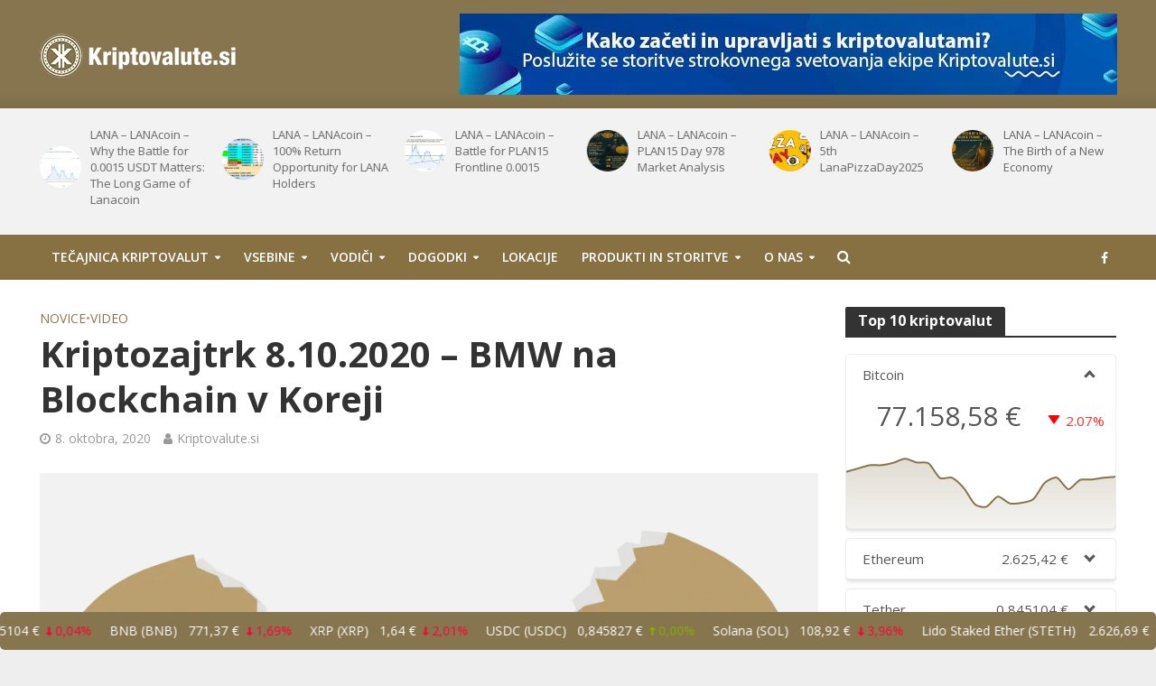

--- FILE ---
content_type: text/html; charset=UTF-8
request_url: https://kriptovalute.si/kriptozajtrk-8-10-2020-bmw-na-blockchain-v-koreji/
body_size: 29428
content:
<!DOCTYPE html>
<html lang="sl-SI" prefix="og: https://ogp.me/ns#">
<head>
<meta charset="UTF-8">
<meta name="viewport" content="width=device-width,initial-scale=1.0">
<link rel="pingback" href="https://kriptovalute.si/xmlrpc.php">
<link rel="profile" href="https://gmpg.org/xfn/11" />
<script>var et_site_url='https://kriptovalute.si';var et_post_id='178030';function et_core_page_resource_fallback(a,b){"undefined"===typeof b&&(b=a.sheet.cssRules&&0===a.sheet.cssRules.length);b&&(a.onerror=null,a.onload=null,a.href?a.href=et_site_url+"/?et_core_page_resource="+a.id+et_post_id:a.src&&(a.src=et_site_url+"/?et_core_page_resource="+a.id+et_post_id))}
</script>	<style>img:is([sizes="auto" i], [sizes^="auto," i]) { contain-intrinsic-size: 3000px 1500px }</style>
	
<!-- Search Engine Optimization by Rank Math PRO - https://rankmath.com/ -->
<title>Kriptozajtrk 8.10.2020 - BMW na Blockchain v Koreji | Kriptovalute.si - vse o kriptovalutah na enem mestu</title>
<meta name="description" content="BMW s pojektom nagrajevanja na blockchainu v Južni Koreji; Analiza cen kriptovalut in izgledi za naslednje dni; Rast DeFi se je ustavila, provizije za"/>
<meta name="robots" content="follow, index, max-snippet:-1, max-video-preview:-1, max-image-preview:large"/>
<link rel="canonical" href="https://kriptovalute.si/kriptozajtrk-8-10-2020-bmw-na-blockchain-v-koreji/" />
<meta property="og:locale" content="sl_SI" />
<meta property="og:type" content="article" />
<meta property="og:title" content="Kriptozajtrk 8.10.2020 - BMW na Blockchain v Koreji | Kriptovalute.si - vse o kriptovalutah na enem mestu" />
<meta property="og:description" content="BMW s pojektom nagrajevanja na blockchainu v Južni Koreji; Analiza cen kriptovalut in izgledi za naslednje dni; Rast DeFi se je ustavila, provizije za" />
<meta property="og:url" content="https://kriptovalute.si/kriptozajtrk-8-10-2020-bmw-na-blockchain-v-koreji/" />
<meta property="og:site_name" content="Kriptovalute.si - vse o kriptovalutah na enem mestu" />
<meta property="article:publisher" content="https://www.facebook.com/kriptovalute.si/" />
<meta property="article:tag" content="bitcoin" />
<meta property="article:tag" content="bitcoincash" />
<meta property="article:tag" content="BMW" />
<meta property="article:tag" content="Ethereum" />
<meta property="article:tag" content="Litecoin" />
<meta property="article:tag" content="Ripple" />
<meta property="article:section" content="Novice" />
<meta property="fb:app_id" content="3939019569476138" />
<meta property="og:image" content="https://kriptovalute.si/wp-content/uploads/2020/04/kriptozajtrk-1024x819.png" />
<meta property="og:image:secure_url" content="https://kriptovalute.si/wp-content/uploads/2020/04/kriptozajtrk-1024x819.png" />
<meta property="og:image:width" content="1024" />
<meta property="og:image:height" content="819" />
<meta property="og:image:alt" content="Kriptozajtrk 8.10.2020 &#8211; BMW na Blockchain v Koreji" />
<meta property="og:image:type" content="image/png" />
<meta property="article:published_time" content="2020-10-08T13:48:09+02:00" />
<meta name="twitter:card" content="summary_large_image" />
<meta name="twitter:title" content="Kriptozajtrk 8.10.2020 - BMW na Blockchain v Koreji | Kriptovalute.si - vse o kriptovalutah na enem mestu" />
<meta name="twitter:description" content="BMW s pojektom nagrajevanja na blockchainu v Južni Koreji; Analiza cen kriptovalut in izgledi za naslednje dni; Rast DeFi se je ustavila, provizije za" />
<meta name="twitter:image" content="https://kriptovalute.si/wp-content/uploads/2020/04/kriptozajtrk-1024x819.png" />
<script type="application/ld+json" class="rank-math-schema-pro">{"@context":"https://schema.org","@graph":[{"@type":["Person","Organization"],"@id":"https://kriptovalute.si/#person","name":"Kriptovalute, d.o.o.","sameAs":["https://www.facebook.com/kriptovalute.si/"],"logo":{"@type":"ImageObject","@id":"https://kriptovalute.si/#logo","url":"https://kriptovalute.si/wp-content/uploads/2020/03/logo_kriptovalute.png","contentUrl":"https://kriptovalute.si/wp-content/uploads/2020/03/logo_kriptovalute.png","caption":"Kriptovalute.si - vse o kriptovalutah na enem mestu","inLanguage":"sl-SI","width":"1965","height":"574"},"image":{"@type":"ImageObject","@id":"https://kriptovalute.si/#logo","url":"https://kriptovalute.si/wp-content/uploads/2020/03/logo_kriptovalute.png","contentUrl":"https://kriptovalute.si/wp-content/uploads/2020/03/logo_kriptovalute.png","caption":"Kriptovalute.si - vse o kriptovalutah na enem mestu","inLanguage":"sl-SI","width":"1965","height":"574"}},{"@type":"WebSite","@id":"https://kriptovalute.si/#website","url":"https://kriptovalute.si","name":"Kriptovalute.si - vse o kriptovalutah na enem mestu","publisher":{"@id":"https://kriptovalute.si/#person"},"inLanguage":"sl-SI"},{"@type":"ImageObject","@id":"https://kriptovalute.si/wp-content/uploads/2020/04/kriptozajtrk.png","url":"https://kriptovalute.si/wp-content/uploads/2020/04/kriptozajtrk.png","width":"5000","height":"4000","inLanguage":"sl-SI"},{"@type":"WebPage","@id":"https://kriptovalute.si/kriptozajtrk-8-10-2020-bmw-na-blockchain-v-koreji/#webpage","url":"https://kriptovalute.si/kriptozajtrk-8-10-2020-bmw-na-blockchain-v-koreji/","name":"Kriptozajtrk 8.10.2020 - BMW na Blockchain v Koreji | Kriptovalute.si - vse o kriptovalutah na enem mestu","datePublished":"2020-10-08T13:48:09+02:00","dateModified":"2020-10-08T13:48:09+02:00","isPartOf":{"@id":"https://kriptovalute.si/#website"},"primaryImageOfPage":{"@id":"https://kriptovalute.si/wp-content/uploads/2020/04/kriptozajtrk.png"},"inLanguage":"sl-SI"},{"@type":"Person","@id":"https://kriptovalute.si/author/kriptogold/","name":"Kriptovalute.si","url":"https://kriptovalute.si/author/kriptogold/","image":{"@type":"ImageObject","@id":"https://secure.gravatar.com/avatar/30f75332b3e83e7921ebf0e50e749d2e?s=96&amp;d=mm&amp;r=g","url":"https://secure.gravatar.com/avatar/30f75332b3e83e7921ebf0e50e749d2e?s=96&amp;d=mm&amp;r=g","caption":"Kriptovalute.si","inLanguage":"sl-SI"}},{"@type":"NewsArticle","headline":"Kriptozajtrk 8.10.2020 - BMW na Blockchain v Koreji | Kriptovalute.si - vse o kriptovalutah na enem mestu","datePublished":"2020-10-08T13:48:09+02:00","dateModified":"2020-10-08T13:48:09+02:00","articleSection":"Novice, Video","author":{"@id":"https://kriptovalute.si/author/kriptogold/","name":"Kriptovalute.si"},"publisher":{"@id":"https://kriptovalute.si/#person"},"description":"BMW s pojektom nagrajevanja na blockchainu v Ju\u017eni Koreji; Analiza cen kriptovalut in izgledi za naslednje dni; Rast DeFi se je ustavila, provizije za","copyrightYear":"2020","copyrightHolder":{"@id":"https://kriptovalute.si/#person"},"name":"Kriptozajtrk 8.10.2020 - BMW na Blockchain v Koreji | Kriptovalute.si - vse o kriptovalutah na enem mestu","@id":"https://kriptovalute.si/kriptozajtrk-8-10-2020-bmw-na-blockchain-v-koreji/#richSnippet","isPartOf":{"@id":"https://kriptovalute.si/kriptozajtrk-8-10-2020-bmw-na-blockchain-v-koreji/#webpage"},"image":{"@id":"https://kriptovalute.si/wp-content/uploads/2020/04/kriptozajtrk.png"},"inLanguage":"sl-SI","mainEntityOfPage":{"@id":"https://kriptovalute.si/kriptozajtrk-8-10-2020-bmw-na-blockchain-v-koreji/#webpage"}}]}</script>
<!-- /Rank Math WordPress SEO plugin -->

<link rel='dns-prefetch' href='//www.googletagmanager.com' />
<link rel='dns-prefetch' href='//cdnjs.cloudflare.com' />
<link rel='dns-prefetch' href='//fonts.googleapis.com' />
<link rel="alternate" type="application/rss+xml" title="Kriptovalute.si - vse o kriptovalutah na enem mestu &raquo; Vir" href="https://kriptovalute.si/feed/" />
<link rel="alternate" type="application/rss+xml" title="Kriptovalute.si - vse o kriptovalutah na enem mestu &raquo; Vir komentarjev" href="https://kriptovalute.si/comments/feed/" />
<script type="text/javascript">
/* <![CDATA[ */
window._wpemojiSettings = {"baseUrl":"https:\/\/s.w.org\/images\/core\/emoji\/15.0.3\/72x72\/","ext":".png","svgUrl":"https:\/\/s.w.org\/images\/core\/emoji\/15.0.3\/svg\/","svgExt":".svg","source":{"concatemoji":"https:\/\/kriptovalute.si\/wp-includes\/js\/wp-emoji-release.min.js?ver=fa2907e1212da287e382016ce8b215c9"}};
/*! This file is auto-generated */
!function(i,n){var o,s,e;function c(e){try{var t={supportTests:e,timestamp:(new Date).valueOf()};sessionStorage.setItem(o,JSON.stringify(t))}catch(e){}}function p(e,t,n){e.clearRect(0,0,e.canvas.width,e.canvas.height),e.fillText(t,0,0);var t=new Uint32Array(e.getImageData(0,0,e.canvas.width,e.canvas.height).data),r=(e.clearRect(0,0,e.canvas.width,e.canvas.height),e.fillText(n,0,0),new Uint32Array(e.getImageData(0,0,e.canvas.width,e.canvas.height).data));return t.every(function(e,t){return e===r[t]})}function u(e,t,n){switch(t){case"flag":return n(e,"\ud83c\udff3\ufe0f\u200d\u26a7\ufe0f","\ud83c\udff3\ufe0f\u200b\u26a7\ufe0f")?!1:!n(e,"\ud83c\uddfa\ud83c\uddf3","\ud83c\uddfa\u200b\ud83c\uddf3")&&!n(e,"\ud83c\udff4\udb40\udc67\udb40\udc62\udb40\udc65\udb40\udc6e\udb40\udc67\udb40\udc7f","\ud83c\udff4\u200b\udb40\udc67\u200b\udb40\udc62\u200b\udb40\udc65\u200b\udb40\udc6e\u200b\udb40\udc67\u200b\udb40\udc7f");case"emoji":return!n(e,"\ud83d\udc26\u200d\u2b1b","\ud83d\udc26\u200b\u2b1b")}return!1}function f(e,t,n){var r="undefined"!=typeof WorkerGlobalScope&&self instanceof WorkerGlobalScope?new OffscreenCanvas(300,150):i.createElement("canvas"),a=r.getContext("2d",{willReadFrequently:!0}),o=(a.textBaseline="top",a.font="600 32px Arial",{});return e.forEach(function(e){o[e]=t(a,e,n)}),o}function t(e){var t=i.createElement("script");t.src=e,t.defer=!0,i.head.appendChild(t)}"undefined"!=typeof Promise&&(o="wpEmojiSettingsSupports",s=["flag","emoji"],n.supports={everything:!0,everythingExceptFlag:!0},e=new Promise(function(e){i.addEventListener("DOMContentLoaded",e,{once:!0})}),new Promise(function(t){var n=function(){try{var e=JSON.parse(sessionStorage.getItem(o));if("object"==typeof e&&"number"==typeof e.timestamp&&(new Date).valueOf()<e.timestamp+604800&&"object"==typeof e.supportTests)return e.supportTests}catch(e){}return null}();if(!n){if("undefined"!=typeof Worker&&"undefined"!=typeof OffscreenCanvas&&"undefined"!=typeof URL&&URL.createObjectURL&&"undefined"!=typeof Blob)try{var e="postMessage("+f.toString()+"("+[JSON.stringify(s),u.toString(),p.toString()].join(",")+"));",r=new Blob([e],{type:"text/javascript"}),a=new Worker(URL.createObjectURL(r),{name:"wpTestEmojiSupports"});return void(a.onmessage=function(e){c(n=e.data),a.terminate(),t(n)})}catch(e){}c(n=f(s,u,p))}t(n)}).then(function(e){for(var t in e)n.supports[t]=e[t],n.supports.everything=n.supports.everything&&n.supports[t],"flag"!==t&&(n.supports.everythingExceptFlag=n.supports.everythingExceptFlag&&n.supports[t]);n.supports.everythingExceptFlag=n.supports.everythingExceptFlag&&!n.supports.flag,n.DOMReady=!1,n.readyCallback=function(){n.DOMReady=!0}}).then(function(){return e}).then(function(){var e;n.supports.everything||(n.readyCallback(),(e=n.source||{}).concatemoji?t(e.concatemoji):e.wpemoji&&e.twemoji&&(t(e.twemoji),t(e.wpemoji)))}))}((window,document),window._wpemojiSettings);
/* ]]> */
</script>

<style id='wp-emoji-styles-inline-css' type='text/css'>

	img.wp-smiley, img.emoji {
		display: inline !important;
		border: none !important;
		box-shadow: none !important;
		height: 1em !important;
		width: 1em !important;
		margin: 0 0.07em !important;
		vertical-align: -0.1em !important;
		background: none !important;
		padding: 0 !important;
	}
</style>
<link rel='stylesheet' id='wp-block-library-css' href='https://kriptovalute.si/wp-includes/css/dist/block-library/style.min.css?ver=fa2907e1212da287e382016ce8b215c9' type='text/css' media='all' />
<style id='rank-math-toc-block-style-inline-css' type='text/css'>
.wp-block-rank-math-toc-block nav ol{counter-reset:item}.wp-block-rank-math-toc-block nav ol li{display:block}.wp-block-rank-math-toc-block nav ol li:before{content:counters(item, ".") ". ";counter-increment:item}

</style>
<style id='classic-theme-styles-inline-css' type='text/css'>
/*! This file is auto-generated */
.wp-block-button__link{color:#fff;background-color:#32373c;border-radius:9999px;box-shadow:none;text-decoration:none;padding:calc(.667em + 2px) calc(1.333em + 2px);font-size:1.125em}.wp-block-file__button{background:#32373c;color:#fff;text-decoration:none}
</style>
<style id='global-styles-inline-css' type='text/css'>
:root{--wp--preset--aspect-ratio--square: 1;--wp--preset--aspect-ratio--4-3: 4/3;--wp--preset--aspect-ratio--3-4: 3/4;--wp--preset--aspect-ratio--3-2: 3/2;--wp--preset--aspect-ratio--2-3: 2/3;--wp--preset--aspect-ratio--16-9: 16/9;--wp--preset--aspect-ratio--9-16: 9/16;--wp--preset--color--black: #000000;--wp--preset--color--cyan-bluish-gray: #abb8c3;--wp--preset--color--white: #ffffff;--wp--preset--color--pale-pink: #f78da7;--wp--preset--color--vivid-red: #cf2e2e;--wp--preset--color--luminous-vivid-orange: #ff6900;--wp--preset--color--luminous-vivid-amber: #fcb900;--wp--preset--color--light-green-cyan: #7bdcb5;--wp--preset--color--vivid-green-cyan: #00d084;--wp--preset--color--pale-cyan-blue: #8ed1fc;--wp--preset--color--vivid-cyan-blue: #0693e3;--wp--preset--color--vivid-purple: #9b51e0;--wp--preset--color--herald-acc: #86754e;--wp--preset--color--herald-meta: #999999;--wp--preset--color--herald-txt: #444444;--wp--preset--color--herald-bg: #ffffff;--wp--preset--gradient--vivid-cyan-blue-to-vivid-purple: linear-gradient(135deg,rgba(6,147,227,1) 0%,rgb(155,81,224) 100%);--wp--preset--gradient--light-green-cyan-to-vivid-green-cyan: linear-gradient(135deg,rgb(122,220,180) 0%,rgb(0,208,130) 100%);--wp--preset--gradient--luminous-vivid-amber-to-luminous-vivid-orange: linear-gradient(135deg,rgba(252,185,0,1) 0%,rgba(255,105,0,1) 100%);--wp--preset--gradient--luminous-vivid-orange-to-vivid-red: linear-gradient(135deg,rgba(255,105,0,1) 0%,rgb(207,46,46) 100%);--wp--preset--gradient--very-light-gray-to-cyan-bluish-gray: linear-gradient(135deg,rgb(238,238,238) 0%,rgb(169,184,195) 100%);--wp--preset--gradient--cool-to-warm-spectrum: linear-gradient(135deg,rgb(74,234,220) 0%,rgb(151,120,209) 20%,rgb(207,42,186) 40%,rgb(238,44,130) 60%,rgb(251,105,98) 80%,rgb(254,248,76) 100%);--wp--preset--gradient--blush-light-purple: linear-gradient(135deg,rgb(255,206,236) 0%,rgb(152,150,240) 100%);--wp--preset--gradient--blush-bordeaux: linear-gradient(135deg,rgb(254,205,165) 0%,rgb(254,45,45) 50%,rgb(107,0,62) 100%);--wp--preset--gradient--luminous-dusk: linear-gradient(135deg,rgb(255,203,112) 0%,rgb(199,81,192) 50%,rgb(65,88,208) 100%);--wp--preset--gradient--pale-ocean: linear-gradient(135deg,rgb(255,245,203) 0%,rgb(182,227,212) 50%,rgb(51,167,181) 100%);--wp--preset--gradient--electric-grass: linear-gradient(135deg,rgb(202,248,128) 0%,rgb(113,206,126) 100%);--wp--preset--gradient--midnight: linear-gradient(135deg,rgb(2,3,129) 0%,rgb(40,116,252) 100%);--wp--preset--font-size--small: 12.8px;--wp--preset--font-size--medium: 20px;--wp--preset--font-size--large: 22.4px;--wp--preset--font-size--x-large: 42px;--wp--preset--font-size--normal: 16px;--wp--preset--font-size--huge: 28.8px;--wp--preset--spacing--20: 0.44rem;--wp--preset--spacing--30: 0.67rem;--wp--preset--spacing--40: 1rem;--wp--preset--spacing--50: 1.5rem;--wp--preset--spacing--60: 2.25rem;--wp--preset--spacing--70: 3.38rem;--wp--preset--spacing--80: 5.06rem;--wp--preset--shadow--natural: 6px 6px 9px rgba(0, 0, 0, 0.2);--wp--preset--shadow--deep: 12px 12px 50px rgba(0, 0, 0, 0.4);--wp--preset--shadow--sharp: 6px 6px 0px rgba(0, 0, 0, 0.2);--wp--preset--shadow--outlined: 6px 6px 0px -3px rgba(255, 255, 255, 1), 6px 6px rgba(0, 0, 0, 1);--wp--preset--shadow--crisp: 6px 6px 0px rgba(0, 0, 0, 1);}:where(.is-layout-flex){gap: 0.5em;}:where(.is-layout-grid){gap: 0.5em;}body .is-layout-flex{display: flex;}.is-layout-flex{flex-wrap: wrap;align-items: center;}.is-layout-flex > :is(*, div){margin: 0;}body .is-layout-grid{display: grid;}.is-layout-grid > :is(*, div){margin: 0;}:where(.wp-block-columns.is-layout-flex){gap: 2em;}:where(.wp-block-columns.is-layout-grid){gap: 2em;}:where(.wp-block-post-template.is-layout-flex){gap: 1.25em;}:where(.wp-block-post-template.is-layout-grid){gap: 1.25em;}.has-black-color{color: var(--wp--preset--color--black) !important;}.has-cyan-bluish-gray-color{color: var(--wp--preset--color--cyan-bluish-gray) !important;}.has-white-color{color: var(--wp--preset--color--white) !important;}.has-pale-pink-color{color: var(--wp--preset--color--pale-pink) !important;}.has-vivid-red-color{color: var(--wp--preset--color--vivid-red) !important;}.has-luminous-vivid-orange-color{color: var(--wp--preset--color--luminous-vivid-orange) !important;}.has-luminous-vivid-amber-color{color: var(--wp--preset--color--luminous-vivid-amber) !important;}.has-light-green-cyan-color{color: var(--wp--preset--color--light-green-cyan) !important;}.has-vivid-green-cyan-color{color: var(--wp--preset--color--vivid-green-cyan) !important;}.has-pale-cyan-blue-color{color: var(--wp--preset--color--pale-cyan-blue) !important;}.has-vivid-cyan-blue-color{color: var(--wp--preset--color--vivid-cyan-blue) !important;}.has-vivid-purple-color{color: var(--wp--preset--color--vivid-purple) !important;}.has-black-background-color{background-color: var(--wp--preset--color--black) !important;}.has-cyan-bluish-gray-background-color{background-color: var(--wp--preset--color--cyan-bluish-gray) !important;}.has-white-background-color{background-color: var(--wp--preset--color--white) !important;}.has-pale-pink-background-color{background-color: var(--wp--preset--color--pale-pink) !important;}.has-vivid-red-background-color{background-color: var(--wp--preset--color--vivid-red) !important;}.has-luminous-vivid-orange-background-color{background-color: var(--wp--preset--color--luminous-vivid-orange) !important;}.has-luminous-vivid-amber-background-color{background-color: var(--wp--preset--color--luminous-vivid-amber) !important;}.has-light-green-cyan-background-color{background-color: var(--wp--preset--color--light-green-cyan) !important;}.has-vivid-green-cyan-background-color{background-color: var(--wp--preset--color--vivid-green-cyan) !important;}.has-pale-cyan-blue-background-color{background-color: var(--wp--preset--color--pale-cyan-blue) !important;}.has-vivid-cyan-blue-background-color{background-color: var(--wp--preset--color--vivid-cyan-blue) !important;}.has-vivid-purple-background-color{background-color: var(--wp--preset--color--vivid-purple) !important;}.has-black-border-color{border-color: var(--wp--preset--color--black) !important;}.has-cyan-bluish-gray-border-color{border-color: var(--wp--preset--color--cyan-bluish-gray) !important;}.has-white-border-color{border-color: var(--wp--preset--color--white) !important;}.has-pale-pink-border-color{border-color: var(--wp--preset--color--pale-pink) !important;}.has-vivid-red-border-color{border-color: var(--wp--preset--color--vivid-red) !important;}.has-luminous-vivid-orange-border-color{border-color: var(--wp--preset--color--luminous-vivid-orange) !important;}.has-luminous-vivid-amber-border-color{border-color: var(--wp--preset--color--luminous-vivid-amber) !important;}.has-light-green-cyan-border-color{border-color: var(--wp--preset--color--light-green-cyan) !important;}.has-vivid-green-cyan-border-color{border-color: var(--wp--preset--color--vivid-green-cyan) !important;}.has-pale-cyan-blue-border-color{border-color: var(--wp--preset--color--pale-cyan-blue) !important;}.has-vivid-cyan-blue-border-color{border-color: var(--wp--preset--color--vivid-cyan-blue) !important;}.has-vivid-purple-border-color{border-color: var(--wp--preset--color--vivid-purple) !important;}.has-vivid-cyan-blue-to-vivid-purple-gradient-background{background: var(--wp--preset--gradient--vivid-cyan-blue-to-vivid-purple) !important;}.has-light-green-cyan-to-vivid-green-cyan-gradient-background{background: var(--wp--preset--gradient--light-green-cyan-to-vivid-green-cyan) !important;}.has-luminous-vivid-amber-to-luminous-vivid-orange-gradient-background{background: var(--wp--preset--gradient--luminous-vivid-amber-to-luminous-vivid-orange) !important;}.has-luminous-vivid-orange-to-vivid-red-gradient-background{background: var(--wp--preset--gradient--luminous-vivid-orange-to-vivid-red) !important;}.has-very-light-gray-to-cyan-bluish-gray-gradient-background{background: var(--wp--preset--gradient--very-light-gray-to-cyan-bluish-gray) !important;}.has-cool-to-warm-spectrum-gradient-background{background: var(--wp--preset--gradient--cool-to-warm-spectrum) !important;}.has-blush-light-purple-gradient-background{background: var(--wp--preset--gradient--blush-light-purple) !important;}.has-blush-bordeaux-gradient-background{background: var(--wp--preset--gradient--blush-bordeaux) !important;}.has-luminous-dusk-gradient-background{background: var(--wp--preset--gradient--luminous-dusk) !important;}.has-pale-ocean-gradient-background{background: var(--wp--preset--gradient--pale-ocean) !important;}.has-electric-grass-gradient-background{background: var(--wp--preset--gradient--electric-grass) !important;}.has-midnight-gradient-background{background: var(--wp--preset--gradient--midnight) !important;}.has-small-font-size{font-size: var(--wp--preset--font-size--small) !important;}.has-medium-font-size{font-size: var(--wp--preset--font-size--medium) !important;}.has-large-font-size{font-size: var(--wp--preset--font-size--large) !important;}.has-x-large-font-size{font-size: var(--wp--preset--font-size--x-large) !important;}
:where(.wp-block-post-template.is-layout-flex){gap: 1.25em;}:where(.wp-block-post-template.is-layout-grid){gap: 1.25em;}
:where(.wp-block-columns.is-layout-flex){gap: 2em;}:where(.wp-block-columns.is-layout-grid){gap: 2em;}
:root :where(.wp-block-pullquote){font-size: 1.5em;line-height: 1.6;}
</style>
<link rel='stylesheet' id='mks_shortcodes_simple_line_icons-css' href='https://kriptovalute.si/wp-content/plugins/meks-flexible-shortcodes/css/simple-line/simple-line-icons.css?ver=1.3.6' type='text/css' media='screen' />
<link rel='stylesheet' id='mks_shortcodes_css-css' href='https://kriptovalute.si/wp-content/plugins/meks-flexible-shortcodes/css/style.css?ver=1.3.6' type='text/css' media='screen' />
<link rel='stylesheet' id='pcw-plugin-style-css' href='https://kriptovalute.si/wp-content/plugins/premium-cryptocurrency-widgets/assets/css/style.css?ver=2.15.0' type='text/css' media='all' />
<link crossorigin="anonymous" rel='stylesheet' id='herald-fonts-css' href='https://fonts.googleapis.com/css?family=Open+Sans%3A400%2C700%2C600&#038;subset=latin&#038;ver=2.6.2' type='text/css' media='all' />
<link rel='stylesheet' id='herald-main-css' href='https://kriptovalute.si/wp-content/themes/kriptovalute/assets/css/min.css?ver=2.6.2' type='text/css' media='all' />
<style id='herald-main-inline-css' type='text/css'>
h1, .h1, .herald-no-sid .herald-posts .h2{ font-size: 4.0rem; }h2, .h2, .herald-no-sid .herald-posts .h3{ font-size: 3.3rem; }h3, .h3, .herald-no-sid .herald-posts .h4 { font-size: 2.8rem; }h4, .h4, .herald-no-sid .herald-posts .h5 { font-size: 2.3rem; }h5, .h5, .herald-no-sid .herald-posts .h6 { font-size: 1.9rem; }h6, .h6, .herald-no-sid .herald-posts .h7 { font-size: 1.6rem; }.h7 {font-size: 1.4rem;}.herald-entry-content, .herald-sidebar{font-size: 1.6rem;}.entry-content .entry-headline{font-size: 1.9rem;}body{font-size: 1.6rem;}.widget{font-size: 1.5rem;}.herald-menu{font-size: 1.4rem;}.herald-mod-title .herald-mod-h, .herald-sidebar .widget-title{font-size: 1.6rem;}.entry-meta .meta-item, .entry-meta a, .entry-meta span{font-size: 1.4rem;}.entry-meta.meta-small .meta-item, .entry-meta.meta-small a, .entry-meta.meta-small span{font-size: 1.3rem;}.herald-site-header .header-top,.header-top .herald-in-popup,.header-top .herald-menu ul {background: #303030;color: #ffffff;}.header-top a {color: #ffffff;}.header-top a:hover,.header-top .herald-menu li:hover > a{color: #ffffff;}.header-top .herald-menu-popup:hover > span,.header-top .herald-menu-popup-search span:hover,.header-top .herald-menu-popup-search.herald-search-active{color: #ffffff;}#wp-calendar tbody td a{background: #86754e;color:#FFF;}.header-top .herald-login #loginform label,.header-top .herald-login p,.header-top a.btn-logout {color: #ffffff;}.header-top .herald-login #loginform input {color: #303030;}.header-top .herald-login .herald-registration-link:after {background: rgba(255,255,255,0.25);}.header-top .herald-login #loginform input[type=submit],.header-top .herald-in-popup .btn-logout {background-color: #ffffff;color: #303030;}.header-top a.btn-logout:hover{color: #303030;}.header-middle {background-repeat:repeat-x;background-image:url('https://kriptovalute.si/wp-content/uploads/2020/01/shadow_bgnd.png');}.header-middle{background-color: #86754e;color: #ffffff;}.header-middle a{color: #ffffff;}.header-middle.herald-header-wraper,.header-middle .col-lg-12{height: 120px;}.header-middle .site-title img{max-height: 120px;}.header-middle .sub-menu{background-color: #ffffff;}.header-middle .sub-menu a,.header-middle .herald-search-submit:hover,.header-middle li.herald-mega-menu .col-lg-3 a:hover,.header-middle li.herald-mega-menu .col-lg-3 a:hover:after{color: #111111;}.header-middle .herald-menu li:hover > a,.header-middle .herald-menu-popup-search:hover > span,.header-middle .herald-cart-icon:hover > a{color: #111111;background-color: #ffffff;}.header-middle .current-menu-parent a,.header-middle .current-menu-ancestor a,.header-middle .current_page_item > a,.header-middle .current-menu-item > a{background-color: rgba(255,255,255,0.2); }.header-middle .sub-menu > li > a,.header-middle .herald-search-submit,.header-middle li.herald-mega-menu .col-lg-3 a{color: rgba(17,17,17,0.7); }.header-middle .sub-menu > li:hover > a{color: #111111; }.header-middle .herald-in-popup{background-color: #ffffff;}.header-middle .herald-menu-popup a{color: #111111;}.header-middle .herald-in-popup{background-color: #ffffff;}.header-middle .herald-search-input{color: #111111;}.header-middle .herald-menu-popup a{color: #111111;}.header-middle .herald-menu-popup > span,.header-middle .herald-search-active > span{color: #ffffff;}.header-middle .herald-menu-popup:hover > span,.header-middle .herald-search-active > span{background-color: #ffffff;color: #111111;}.header-middle .herald-login #loginform label,.header-middle .herald-login #loginform input,.header-middle .herald-login p,.header-middle a.btn-logout,.header-middle .herald-login .herald-registration-link:hover,.header-middle .herald-login .herald-lost-password-link:hover {color: #111111;}.header-middle .herald-login .herald-registration-link:after {background: rgba(17,17,17,0.15);}.header-middle .herald-login a,.header-middle .herald-username a {color: #111111;}.header-middle .herald-login a:hover,.header-middle .herald-login .herald-registration-link,.header-middle .herald-login .herald-lost-password-link {color: #86754e;}.header-middle .herald-login #loginform input[type=submit],.header-middle .herald-in-popup .btn-logout {background-color: #86754e;color: #ffffff;}.header-middle a.btn-logout:hover{color: #ffffff;}.header-bottom{background: #877143;color: #ffffff;}.header-bottom a,.header-bottom .herald-site-header .herald-search-submit{color: #ffffff;}.header-bottom a:hover{color: #424242;}.header-bottom a:hover,.header-bottom .herald-menu li:hover > a,.header-bottom li.herald-mega-menu .col-lg-3 a:hover:after{color: #424242;}.header-bottom .herald-menu li:hover > a,.header-bottom .herald-menu-popup-search:hover > span,.header-bottom .herald-cart-icon:hover > a {color: #424242;background-color: #ffffff;}.header-bottom .current-menu-parent a,.header-bottom .current-menu-ancestor a,.header-bottom .current_page_item > a,.header-bottom .current-menu-item > a {background-color: rgba(255,255,255,0.2); }.header-bottom .sub-menu{background-color: #ffffff;}.header-bottom .herald-menu li.herald-mega-menu .col-lg-3 a,.header-bottom .sub-menu > li > a,.header-bottom .herald-search-submit{color: rgba(66,66,66,0.7); }.header-bottom .herald-menu li.herald-mega-menu .col-lg-3 a:hover,.header-bottom .sub-menu > li:hover > a{color: #424242; }.header-bottom .sub-menu > li > a,.header-bottom .herald-search-submit{color: rgba(66,66,66,0.7); }.header-bottom .sub-menu > li:hover > a{color: #424242; }.header-bottom .herald-in-popup {background-color: #ffffff;}.header-bottom .herald-menu-popup a {color: #424242;}.header-bottom .herald-in-popup,.header-bottom .herald-search-input {background-color: #ffffff;}.header-bottom .herald-menu-popup a,.header-bottom .herald-search-input{color: #424242;}.header-bottom .herald-menu-popup > span,.header-bottom .herald-search-active > span{color: #ffffff;}.header-bottom .herald-menu-popup:hover > span,.header-bottom .herald-search-active > span{background-color: #ffffff;color: #424242;}.header-bottom .herald-login #loginform label,.header-bottom .herald-login #loginform input,.header-bottom .herald-login p,.header-bottom a.btn-logout,.header-bottom .herald-login .herald-registration-link:hover,.header-bottom .herald-login .herald-lost-password-link:hover,.herald-responsive-header .herald-login #loginform label,.herald-responsive-header .herald-login #loginform input,.herald-responsive-header .herald-login p,.herald-responsive-header a.btn-logout,.herald-responsive-header .herald-login .herald-registration-link:hover,.herald-responsive-header .herald-login .herald-lost-password-link:hover {color: #424242;}.header-bottom .herald-login .herald-registration-link:after,.herald-responsive-header .herald-login .herald-registration-link:after {background: rgba(66,66,66,0.15);}.header-bottom .herald-login a,.herald-responsive-header .herald-login a {color: #424242;}.header-bottom .herald-login a:hover,.header-bottom .herald-login .herald-registration-link,.header-bottom .herald-login .herald-lost-password-link,.herald-responsive-header .herald-login a:hover,.herald-responsive-header .herald-login .herald-registration-link,.herald-responsive-header .herald-login .herald-lost-password-link {color: #877143;}.header-bottom .herald-login #loginform input[type=submit],.herald-responsive-header .herald-login #loginform input[type=submit],.header-bottom .herald-in-popup .btn-logout,.herald-responsive-header .herald-in-popup .btn-logout {background-color: #877143;color: #ffffff;}.header-bottom a.btn-logout:hover,.herald-responsive-header a.btn-logout:hover {color: #ffffff;}.herald-header-sticky{background: #86754e;color: #ffffff;}.herald-header-sticky a{color: #ffffff;}.herald-header-sticky .herald-menu li:hover > a{color: #444444;background-color: #ffffff;}.herald-header-sticky .sub-menu{background-color: #ffffff;}.herald-header-sticky .sub-menu a{color: #444444;}.herald-header-sticky .sub-menu > li:hover > a{color: #86754e;}.herald-header-sticky .herald-in-popup,.herald-header-sticky .herald-search-input {background-color: #ffffff;}.herald-header-sticky .herald-menu-popup a{color: #444444;}.herald-header-sticky .herald-menu-popup > span,.herald-header-sticky .herald-search-active > span{color: #ffffff;}.herald-header-sticky .herald-menu-popup:hover > span,.herald-header-sticky .herald-search-active > span{background-color: #ffffff;color: #444444;}.herald-header-sticky .herald-search-input,.herald-header-sticky .herald-search-submit{color: #444444;}.herald-header-sticky .herald-menu li:hover > a,.herald-header-sticky .herald-menu-popup-search:hover > span,.herald-header-sticky .herald-cart-icon:hover a {color: #444444;background-color: #ffffff;}.herald-header-sticky .herald-login #loginform label,.herald-header-sticky .herald-login #loginform input,.herald-header-sticky .herald-login p,.herald-header-sticky a.btn-logout,.herald-header-sticky .herald-login .herald-registration-link:hover,.herald-header-sticky .herald-login .herald-lost-password-link:hover {color: #444444;}.herald-header-sticky .herald-login .herald-registration-link:after {background: rgba(68,68,68,0.15);}.herald-header-sticky .herald-login a {color: #444444;}.herald-header-sticky .herald-login a:hover,.herald-header-sticky .herald-login .herald-registration-link,.herald-header-sticky .herald-login .herald-lost-password-link {color: #86754e;}.herald-header-sticky .herald-login #loginform input[type=submit],.herald-header-sticky .herald-in-popup .btn-logout {background-color: #86754e;color: #ffffff;}.herald-header-sticky a.btn-logout:hover{color: #ffffff;}.header-trending{background: #f2f2f2;color: #666666;}.header-trending a{color: #666666;}.header-trending a:hover{color: #111111;}body {background-color:#eeeeee;color: #444444;font-family: 'Open Sans';font-weight: 400;}.herald-site-content{background-color:#ffffff; box-shadow: 0 0 0 1px rgba(68,68,68,0.1);}h1, h2, h3, h4, h5, h6,.h1, .h2, .h3, .h4, .h5, .h6, .h7,.wp-block-cover .wp-block-cover-image-text, .wp-block-cover .wp-block-cover-text, .wp-block-cover h2, .wp-block-cover-image .wp-block-cover-image-text, .wp-block-cover-image .wp-block-cover-text, .wp-block-cover-image h2{font-family: 'Open Sans';font-weight: 700;}.header-middle .herald-menu,.header-bottom .herald-menu,.herald-header-sticky .herald-menu,.herald-mobile-nav{font-family: 'Open Sans';font-weight: 600;}.herald-menu li.herald-mega-menu .herald-ovrld .meta-category a{font-family: 'Open Sans';font-weight: 400;}.herald-entry-content blockquote p{color: #86754e;}pre {background: rgba(68,68,68,0.06);border: 1px solid rgba(68,68,68,0.2);}thead {background: rgba(68,68,68,0.06);}a,.entry-title a:hover,.herald-menu .sub-menu li .meta-category a{color: #86754e;}.entry-meta-wrapper .entry-meta span:before,.entry-meta-wrapper .entry-meta a:before,.entry-meta-wrapper .entry-meta .meta-item:before,.entry-meta-wrapper .entry-meta div,li.herald-mega-menu .sub-menu .entry-title a,.entry-meta-wrapper .herald-author-twitter{color: #444444;}.herald-mod-title h1,.herald-mod-title h2,.herald-mod-title h4{color: #ffffff;}.herald-mod-head:after,.herald-mod-title .herald-color,.widget-title:after,.widget-title span{color: #ffffff;background-color: #333333;}.herald-mod-title .herald-color a{color: #ffffff;}.herald-ovrld .meta-category a,.herald-fa-wrapper .meta-category a{background-color: #86754e;}.meta-tags a,.widget_tag_cloud a,.herald-share-meta:after,.wp-block-tag-cloud a{background: rgba(51,51,51,0.1);}h1, h2, h3, h4, h5, h6,.entry-title a {color: #333333;}.herald-pagination .page-numbers,.herald-mod-subnav a,.herald-mod-actions a,.herald-slider-controls div,.meta-tags a,.widget.widget_tag_cloud a,.herald-sidebar .mks_autor_link_wrap a,.herald-sidebar .meks-instagram-follow-link a,.mks_themeforest_widget .mks_read_more a,.herald-read-more,.wp-block-tag-cloud a{color: #444444;}.widget.widget_tag_cloud a:hover,.entry-content .meta-tags a:hover,.wp-block-tag-cloud a:hover{background-color: #86754e;color: #FFF;}.herald-pagination .prev.page-numbers,.herald-pagination .next.page-numbers,.herald-pagination .prev.page-numbers:hover,.herald-pagination .next.page-numbers:hover,.herald-pagination .page-numbers.current,.herald-pagination .page-numbers.current:hover,.herald-next a,.herald-pagination .herald-next a:hover,.herald-prev a,.herald-pagination .herald-prev a:hover,.herald-load-more a,.herald-load-more a:hover,.entry-content .herald-search-submit,.herald-mod-desc .herald-search-submit,.wpcf7-submit,body div.wpforms-container-full .wpforms-form input[type=submit], body div.wpforms-container-full .wpforms-form button[type=submit], body div.wpforms-container-full .wpforms-form .wpforms-page-button {background-color:#86754e;color: #FFF;}.herald-pagination .page-numbers:hover{background-color: rgba(68,68,68,0.1);}.widget a,.recentcomments a,.widget a:hover,.herald-sticky-next a:hover,.herald-sticky-prev a:hover,.herald-mod-subnav a:hover,.herald-mod-actions a:hover,.herald-slider-controls div:hover,.meta-tags a:hover,.widget_tag_cloud a:hover,.mks_autor_link_wrap a:hover,.meks-instagram-follow-link a:hover,.mks_themeforest_widget .mks_read_more a:hover,.herald-read-more:hover,.widget .entry-title a:hover,li.herald-mega-menu .sub-menu .entry-title a:hover,.entry-meta-wrapper .meta-item:hover a,.entry-meta-wrapper .meta-item:hover a:before,.entry-meta-wrapper .herald-share:hover > span,.entry-meta-wrapper .herald-author-name:hover,.entry-meta-wrapper .herald-author-twitter:hover,.entry-meta-wrapper .herald-author-twitter:hover:before{color:#86754e;}.widget ul li a,.widget .entry-title a,.herald-author-name,.entry-meta-wrapper .meta-item,.entry-meta-wrapper .meta-item span,.entry-meta-wrapper .meta-item a,.herald-mod-actions a{color: #444444;}.widget li:before{background: rgba(68,68,68,0.3);}.widget_categories .count{background: #86754e;color: #FFF;}input[type="submit"],button[type="submit"],body div.wpforms-container-full .wpforms-form input[type=submit]:hover, body div.wpforms-container-full .wpforms-form button[type=submit]:hover, body div.wpforms-container-full .wpforms-form .wpforms-page-button:hover,.spinner > div{background-color: #86754e;}.herald-mod-actions a:hover,.comment-body .edit-link a,.herald-breadcrumbs a:hover{color:#86754e;}.herald-header-wraper .herald-soc-nav a:hover,.meta-tags span,li.herald-mega-menu .herald-ovrld .entry-title a,li.herald-mega-menu .herald-ovrld .entry-title a:hover,.herald-ovrld .entry-meta .herald-reviews i:before{color: #FFF;}.entry-meta .meta-item, .entry-meta span, .entry-meta a,.meta-category span,.post-date,.recentcomments,.rss-date,.comment-metadata a,.entry-meta a:hover,.herald-menu li.herald-mega-menu .col-lg-3 a:after,.herald-breadcrumbs,.herald-breadcrumbs a,.entry-meta .herald-reviews i:before{color: #999999;}.herald-lay-a .herald-lay-over{background: #ffffff;}.herald-pagination a:hover,input[type="submit"]:hover,button[type="submit"]:hover,.entry-content .herald-search-submit:hover,.wpcf7-submit:hover,.herald-fa-wrapper .meta-category a:hover,.herald-ovrld .meta-category a:hover,.herald-mod-desc .herald-search-submit:hover,.herald-single-sticky .herald-share .meks_ess a:hover,body div.wpforms-container-full .wpforms-form input[type=submit]:hover, body div.wpforms-container-full .wpforms-form button[type=submit]:hover, body div.wpforms-container-full .wpforms-form .wpforms-page-button:hover{cursor: pointer;text-decoration: none;background-image: -moz-linear-gradient(left,rgba(0,0,0,0.1) 0%,rgba(0,0,0,0.1) 100%);background-image: -webkit-gradient(linear,left top,right top,color-stop(0%,rgba(0,0,0,0.1)),color-stop(100%,rgba(0,0,0,0.1)));background-image: -webkit-linear-gradient(left,rgba(0,0,0,0.1) 0%,rgba(0,0,0,0.1) 100%);background-image: -o-linear-gradient(left,rgba(0,0,0,0.1) 0%,rgba(0,0,0,0.1) 100%);background-image: -ms-linear-gradient(left,rgba(0,0,0,0.1) 0%,rgba(0,0,0,0.1) 100%);background-image: linear-gradient(to right,rgba(0,0,0,0.1) 0%,rgba(0,0,0,0.1) 100%);}.herald-sticky-next a,.herald-sticky-prev a{color: #444444;}.herald-sticky-prev a:before,.herald-sticky-next a:before,.herald-comment-action,.meta-tags span,.herald-entry-content .herald-link-pages a{background: #444444;}.herald-sticky-prev a:hover:before,.herald-sticky-next a:hover:before,.herald-comment-action:hover,div.mejs-controls .mejs-time-rail .mejs-time-current,.herald-entry-content .herald-link-pages a:hover{background: #86754e;} .herald-site-footer{background: #222222;color: #dddddd;}.herald-site-footer .widget-title span{color: #dddddd;background: transparent;}.herald-site-footer .widget-title:before{background:#dddddd;}.herald-site-footer .widget-title:after,.herald-site-footer .widget_tag_cloud a{background: rgba(221,221,221,0.1);}.herald-site-footer .widget li:before{background: rgba(221,221,221,0.3);}.herald-site-footer a,.herald-site-footer .widget a:hover,.herald-site-footer .widget .meta-category a,.herald-site-footer .herald-slider-controls .owl-prev:hover,.herald-site-footer .herald-slider-controls .owl-next:hover,.herald-site-footer .herald-slider-controls .herald-mod-actions:hover{color: #0288d1;}.herald-site-footer .widget a,.herald-site-footer .mks_author_widget h3{color: #dddddd;}.herald-site-footer .entry-meta .meta-item, .herald-site-footer .entry-meta span, .herald-site-footer .entry-meta a, .herald-site-footer .meta-category span, .herald-site-footer .post-date, .herald-site-footer .recentcomments, .herald-site-footer .rss-date, .herald-site-footer .comment-metadata a{color: #aaaaaa;}.herald-site-footer .mks_author_widget .mks_autor_link_wrap a, .herald-site-footer.mks_read_more a, .herald-site-footer .herald-read-more,.herald-site-footer .herald-slider-controls .owl-prev, .herald-site-footer .herald-slider-controls .owl-next, .herald-site-footer .herald-mod-wrap .herald-mod-actions a{border-color: rgba(221,221,221,0.2);}.herald-site-footer .mks_author_widget .mks_autor_link_wrap a:hover, .herald-site-footer.mks_read_more a:hover, .herald-site-footer .herald-read-more:hover,.herald-site-footer .herald-slider-controls .owl-prev:hover, .herald-site-footer .herald-slider-controls .owl-next:hover, .herald-site-footer .herald-mod-wrap .herald-mod-actions a:hover{border-color: rgba(2,136,209,0.5);}.herald-site-footer .widget_search .herald-search-input{color: #222222;}.herald-site-footer .widget_tag_cloud a:hover{background:#0288d1;color:#FFF;}.footer-bottom a{color:#dddddd;}.footer-bottom a:hover,.footer-bottom .herald-copyright a{color:#0288d1;}.footer-bottom .herald-menu li:hover > a{color: #0288d1;}.footer-bottom .sub-menu{background-color: rgba(0,0,0,0.5);} .herald-pagination{border-top: 1px solid rgba(51,51,51,0.1);}.entry-content a:hover,.comment-respond a:hover,.comment-reply-link:hover{border-bottom: 2px solid #86754e;}.footer-bottom .herald-copyright a:hover{border-bottom: 2px solid #0288d1;}.herald-slider-controls .owl-prev,.herald-slider-controls .owl-next,.herald-mod-wrap .herald-mod-actions a{border: 1px solid rgba(68,68,68,0.2);}.herald-slider-controls .owl-prev:hover,.herald-slider-controls .owl-next:hover,.herald-mod-wrap .herald-mod-actions a:hover,.herald-author .herald-socials-actions .herald-mod-actions a:hover {border-color: rgba(134,117,78,0.5);}#wp-calendar thead th,#wp-calendar tbody td,#wp-calendar tbody td:last-child{border: 1px solid rgba(68,68,68,0.1);}.herald-link-pages{border-bottom: 1px solid rgba(68,68,68,0.1);}.herald-lay-h:after,.herald-site-content .herald-related .herald-lay-h:after,.herald-lay-e:after,.herald-site-content .herald-related .herald-lay-e:after,.herald-lay-j:after,.herald-site-content .herald-related .herald-lay-j:after,.herald-lay-l:after,.herald-site-content .herald-related .herald-lay-l:after {background-color: rgba(68,68,68,0.1);}.wp-block-button__link,.wp-block-search__button{background: #86754e;}.wp-block-search__button{color: #ffffff;}input[type="text"],input[type="search"],input[type="email"], input[type="url"], input[type="tel"], input[type="number"], input[type="date"], input[type="password"], select, textarea,.herald-single-sticky,td,th,table,.mks_author_widget .mks_autor_link_wrap a,.widget .meks-instagram-follow-link a,.mks_read_more a,.herald-read-more{border-color: rgba(68,68,68,0.2);}.entry-content .herald-search-input,.herald-fake-button,input[type="text"]:focus, input[type="email"]:focus, input[type="url"]:focus, input[type="tel"]:focus, input[type="number"]:focus, input[type="date"]:focus, input[type="password"]:focus, textarea:focus{border-color: rgba(68,68,68,0.3);}.mks_author_widget .mks_autor_link_wrap a:hover,.widget .meks-instagram-follow-link a:hover,.mks_read_more a:hover,.herald-read-more:hover{border-color: rgba(134,117,78,0.5);}.comment-form,.herald-gray-area,.entry-content .herald-search-form,.herald-mod-desc .herald-search-form{background-color: rgba(68,68,68,0.06);border: 1px solid rgba(68,68,68,0.15);}.herald-boxed .herald-breadcrumbs{background-color: rgba(68,68,68,0.06);}.herald-breadcrumbs{border-color: rgba(68,68,68,0.15);}.single .herald-entry-content .herald-da,.archive .herald-posts .herald-da{border-top: 1px solid rgba(68,68,68,0.15);}.archive .herald-posts .herald-da{border-bottom: 1px solid rgba(68,68,68,0.15);}li.comment .comment-body:after{background-color: rgba(68,68,68,0.06);}.herald-pf-invert .entry-title a:hover .herald-format-icon{background: #86754e;}.herald-responsive-header,.herald-mobile-nav,.herald-responsive-header .herald-menu-popup-search .fa{color: #ffffff;background: #877143;}.herald-responsive-header a{color: #ffffff;}.herald-mobile-nav li a{color: #ffffff;}.herald-mobile-nav li a,.herald-mobile-nav .herald-mega-menu.herald-mega-menu-classic>.sub-menu>li>a{border-bottom: 1px solid rgba(255,255,255,0.15);}.herald-mobile-nav{border-right: 1px solid rgba(255,255,255,0.15);}.herald-mobile-nav li a:hover{color: #fff;background-color: #424242;}.herald-menu-toggler{color: #ffffff;border-color: rgba(255,255,255,0.15);}.herald-goto-top{color: #ffffff;background-color: #333333;}.herald-goto-top:hover{background-color: #86754e;}.herald-responsive-header .herald-menu-popup > span,.herald-responsive-header .herald-search-active > span{color: #ffffff;}.herald-responsive-header .herald-menu-popup-search .herald-in-popup{background: #ffffff;}.herald-responsive-header .herald-search-input,.herald-responsive-header .herald-menu-popup-search .herald-search-submit{color: #444444;}.site-title a{text-transform: none;}.site-description{text-transform: none;}.main-navigation{text-transform: uppercase;}.entry-title{text-transform: none;}.meta-category a{text-transform: uppercase;}.herald-mod-title{text-transform: none;}.herald-sidebar .widget-title{text-transform: none;}.herald-site-footer .widget-title{text-transform: none;}.has-small-font-size{ font-size: 1.3rem;}.has-large-font-size{ font-size: 2.2rem;}.has-huge-font-size{ font-size: 2.9rem;}@media(min-width: 1025px){.has-small-font-size{ font-size: 1.3rem;}.has-normal-font-size{ font-size: 1.6rem;}.has-large-font-size{ font-size: 2.2rem;}.has-huge-font-size{ font-size: 2.9rem;}}.has-herald-acc-background-color{ background-color: #86754e;}.has-herald-acc-color{ color: #86754e;}.has-herald-meta-background-color{ background-color: #999999;}.has-herald-meta-color{ color: #999999;}.has-herald-txt-background-color{ background-color: #444444;}.has-herald-txt-color{ color: #444444;}.has-herald-bg-background-color{ background-color: #ffffff;}.has-herald-bg-color{ color: #ffffff;}.fa-post-thumbnail:before, .herald-ovrld .herald-post-thumbnail span:before, .herald-ovrld .herald-post-thumbnail a:before,.herald-ovrld:hover .herald-post-thumbnail-single span:before { opacity: 0.5; }.herald-fa-item:hover .fa-post-thumbnail:before, .herald-ovrld:hover .herald-post-thumbnail a:before, .herald-ovrld:hover .herald-post-thumbnail span:before{ opacity: 0.8; }@media only screen and (min-width: 1249px) {.herald-site-header .header-top,.header-middle,.header-bottom,.herald-header-sticky,.header-trending{ display:block !important;}.herald-responsive-header,.herald-mobile-nav{display:none !important;}.herald-mega-menu .sub-menu {display: block;}.header-mobile-da {display: none;}}
</style>
<link rel='stylesheet' id='meks-ads-widget-css' href='https://kriptovalute.si/wp-content/plugins/meks-easy-ads-widget/css/style.css?ver=2.0.9' type='text/css' media='all' />
<link rel='stylesheet' id='meks_instagram-widget-styles-css' href='https://kriptovalute.si/wp-content/plugins/meks-easy-instagram-widget/css/widget.css?ver=fa2907e1212da287e382016ce8b215c9' type='text/css' media='all' />
<link rel='stylesheet' id='meks-flickr-widget-css' href='https://kriptovalute.si/wp-content/plugins/meks-simple-flickr-widget/css/style.css?ver=1.3' type='text/css' media='all' />
<link rel='stylesheet' id='meks-author-widget-css' href='https://kriptovalute.si/wp-content/plugins/meks-smart-author-widget/css/style.css?ver=1.1.5' type='text/css' media='all' />
<link rel='stylesheet' id='meks-social-widget-css' href='https://kriptovalute.si/wp-content/plugins/meks-smart-social-widget/css/style.css?ver=1.6.5' type='text/css' media='all' />
<link rel='stylesheet' id='meks-themeforest-widget-css' href='https://kriptovalute.si/wp-content/plugins/meks-themeforest-smart-widget/css/style.css?ver=1.6' type='text/css' media='all' />
<link rel='stylesheet' id='meks_ess-main-css' href='https://kriptovalute.si/wp-content/plugins/meks-easy-social-share/assets/css/main.css?ver=1.3' type='text/css' media='all' />
<link rel='stylesheet' id='wp_review-style-css' href='https://kriptovalute.si/wp-content/plugins/wp-review/public/css/wp-review.css?ver=5.3.5' type='text/css' media='all' />
<link rel='stylesheet' id='coinmc-fontawesome-css' href='https://kriptovalute.si/wp-content/plugins/coinpress/assets/public/css/fontawesome.min.css?ver=5.3.1' type='text/css' media='all' />
<link rel='stylesheet' id='coinmc-flatpickr-css' href='https://kriptovalute.si/wp-content/plugins/coinpress/assets/public/css/flatpickr.min.css?ver=2.2.0' type='text/css' media='all' />
<link rel='stylesheet' id='coinmc-grid-css' href='https://kriptovalute.si/wp-content/plugins/coinpress/assets/public/css/flexboxgrid.css?ver=2.2.0' type='text/css' media='all' />
<link rel='stylesheet' id='mcw-crypto-datatable-css' href='https://kriptovalute.si/wp-content/plugins/coinpress/assets/public/css/jquery.dataTables.min.css?ver=1.10.18' type='text/css' media='all' />
<link rel='stylesheet' id='coinmc-crypto-table-css' href='https://kriptovalute.si/wp-content/plugins/coinpress/assets/public/css/table.css?ver=2.2.0' type='text/css' media='all' />
<link rel='stylesheet' id='coinmc-tippy-css' href='https://kriptovalute.si/wp-content/plugins/coinpress/assets/public/css/tippy.min.css?ver=3.0.6' type='text/css' media='all' />
<link rel='stylesheet' id='coinmc-crypto-css' href='https://kriptovalute.si/wp-content/plugins/coinpress/assets/public/css/style.css?ver=2.2.0' type='text/css' media='all' />
<style id='coinmc-crypto-inline-css' type='text/css'>
.coinmc-table .title-bar {
    display: none;
}
.coinmc-datatable {
    border: none !important;
}.coinpage, .coinpage .entry-content, .cryptoboxes, .tippy-content { font-family: Open Sans; }
</style>
<link crossorigin="anonymous" rel='stylesheet' id='coinmc-google-fonts-css' href='https://fonts.googleapis.com/css?family=Open+Sans&#038;ver=6.7.4' type='text/css' media='all' />
<link crossorigin="anonymous" rel='stylesheet' id='mcw-google-fonts-css' href='https://fonts.googleapis.com/css?family=Open+Sans&#038;ver=6.7.4' type='text/css' media='all' />
<link rel='stylesheet' id='mcw-crypto-css' href='https://kriptovalute.si/wp-content/plugins/massive-cryptocurrency-widgets/assets/public/css/style.css?ver=3.1.6' type='text/css' media='all' />
<link rel='stylesheet' id='mcw-crypto-select-css' href='https://kriptovalute.si/wp-content/plugins/massive-cryptocurrency-widgets/assets/public/css/selectize.custom.css?ver=3.1.6' type='text/css' media='all' />
<script type="text/javascript" src="https://kriptovalute.si/wp-includes/js/jquery/jquery.min.js?ver=3.7.1" id="jquery-core-js"></script>
<script type="text/javascript" src="https://kriptovalute.si/wp-includes/js/jquery/jquery-migrate.min.js?ver=3.4.1" id="jquery-migrate-js"></script>

<!-- Google tag (gtag.js) snippet added by Site Kit -->
<!-- Google Analytics snippet added by Site Kit -->
<script type="text/javascript" src="https://www.googletagmanager.com/gtag/js?id=GT-577T5X7" id="google_gtagjs-js" async></script>
<script type="text/javascript" id="google_gtagjs-js-after">
/* <![CDATA[ */
window.dataLayer = window.dataLayer || [];function gtag(){dataLayer.push(arguments);}
gtag("set","linker",{"domains":["kriptovalute.si"]});
gtag("js", new Date());
gtag("set", "developer_id.dZTNiMT", true);
gtag("config", "GT-577T5X7");
/* ]]> */
</script>
<link rel="https://api.w.org/" href="https://kriptovalute.si/wp-json/" /><link rel="alternate" title="JSON" type="application/json" href="https://kriptovalute.si/wp-json/wp/v2/posts/178030" /><link rel="alternate" title="oEmbed (JSON)" type="application/json+oembed" href="https://kriptovalute.si/wp-json/oembed/1.0/embed?url=https%3A%2F%2Fkriptovalute.si%2Fkriptozajtrk-8-10-2020-bmw-na-blockchain-v-koreji%2F" />
<link rel="alternate" title="oEmbed (XML)" type="text/xml+oembed" href="https://kriptovalute.si/wp-json/oembed/1.0/embed?url=https%3A%2F%2Fkriptovalute.si%2Fkriptozajtrk-8-10-2020-bmw-na-blockchain-v-koreji%2F&#038;format=xml" />
<meta name="generator" content="Redux 4.5.4" /><meta name="generator" content="Site Kit by Google 1.170.0" /><style type="text/css" id="et-bloom-custom-css">
					.et_bloom .et_bloom_optin_1 .et_bloom_form_container h2, .et_bloom .et_bloom_optin_1 .et_bloom_form_container h2 span, .et_bloom .et_bloom_optin_1 .et_bloom_form_container h2 strong { font-family: "Open Sans", Helvetica, Arial, Lucida, sans-serif; }.et_bloom .et_bloom_optin_1 .et_bloom_form_container p, .et_bloom .et_bloom_optin_1 .et_bloom_form_container p span, .et_bloom .et_bloom_optin_1 .et_bloom_form_container p strong, .et_bloom .et_bloom_optin_1 .et_bloom_form_container form input, .et_bloom .et_bloom_optin_1 .et_bloom_form_container form button span { font-family: "Open Sans", Helvetica, Arial, Lucida, sans-serif; } 
				</style><link rel="preload" href="https://kriptovalute.si/wp-content/plugins/bloom/core/admin/fonts/modules.ttf" as="font" crossorigin="anonymous"><link rel="amphtml" href="https://kriptovalute.si/kriptozajtrk-8-10-2020-bmw-na-blockchain-v-koreji/?amp"><meta name="norton-safeweb-site-verification" content="u51waj1lnrglubh3njo41j0-wuqo33ztg0s3aejdaxhk-sn8f09ab33e6kpmr3t10haq9qwc3e-eq8bunw7sq5m9zyjhb57g2v0rk0ybfnoh6-vczfkkwbbi0-be-pjp" />
</head>

<body data-rsssl=1 class="post-template-default single single-post postid-178030 single-format-standard wp-embed-responsive et_bloom herald-boxed herald-v_2_6_2">



	<header id="header" class="herald-site-header">

											<div class="header-middle herald-header-wraper hidden-xs hidden-sm">
	<div class="container">
		<div class="row">
				<div class="col-lg-12 hel-el">
				
															<div class="hel-l herald-go-hor">
													<div class="site-branding">
				<span class="site-title h1"><a href="https://kriptovalute.si/" rel="home"><img class="herald-logo no-lazyload" src="https://kriptovalute.si/wp-content/uploads/2020/03/logo_kriptovalute_beli2_mali2.png.webp" alt="Kriptovalute.si - vse o kriptovalutah na enem mestu"></a></span>
	</div>
											</div>
					
										
															<div class="hel-r herald-go-hor">
														<div class="herald-da hidden-xs"><a href="https://kriptovalute.si/010u"><img src="https://kriptovalute.si/wp-content/uploads/2021/02/banner_svetovanje_728x90.jpg.webp" alt="Strokovno svetovanje Kriptovalute.si"></a> </div>
											</div>
								
					
				
				</div>
		</div>
		</div>
</div>							
<div class="header-trending hidden-xs hidden-sm header-slider">
<div class="container">
	<div class="row">
		<div class="col-lg-12 col-md-12 ">		
			<div class="row trending-slider " data-col="6">
																<div class="owl-col">
															<div class="herald-post-thumbnail">
									<a href="https://kriptovalute.si/lanacoin-plan15-day-1213-of-3270-2057-days-remaining/" title="LanaCoin PLAN15 Day 1213 of 3270 (2057 days remaining)"><img width="150" height="150" src="https://kriptovalute.si/wp-content/uploads/2026/01/PLAN15-Day-1213-150x150.png.webp" class="attachment-thumbnail size-thumbnail wp-post-image" alt="PLAN15 Day 1213" srcset="https://kriptovalute.si/wp-content/uploads/2026/01/PLAN15-Day-1213-150x150.png.webp 150w, https://kriptovalute.si/wp-content/uploads/2026/01/PLAN15-Day-1213-300x300.png.webp 300w, https://kriptovalute.si/wp-content/uploads/2026/01/PLAN15-Day-1213-768x768.png.webp 768w, https://kriptovalute.si/wp-content/uploads/2026/01/PLAN15-Day-1213-65x65.png.webp 65w, https://kriptovalute.si/wp-content/uploads/2026/01/PLAN15-Day-1213-610x610.png.webp 610w, https://kriptovalute.si/wp-content/uploads/2026/01/PLAN15-Day-1213-990x990.png.webp 990w, https://kriptovalute.si/wp-content/uploads/2026/01/PLAN15-Day-1213-528x528.png.webp 528w, https://kriptovalute.si/wp-content/uploads/2026/01/PLAN15-Day-1213.png.webp 1024w" sizes="(max-width: 150px) 100vw, 150px" title="LanaCoin PLAN15 Day 1213 of 3270 (2057 days remaining) 1"></a>
								</div>
														<h4 class="h6"><a href="https://kriptovalute.si/lanacoin-plan15-day-1213-of-3270-2057-days-remaining/">LanaCoin PLAN15 Day 1213 of 3270 (2057 days remaining)</a></h4>						</div>
											<div class="owl-col">
															<div class="herald-post-thumbnail">
									<a href="https://kriptovalute.si/lana-lanacoin-why-the-battle-for-0-0015-usdt-matters-the-long-game-of-lanacoin/" title="LANA – LANAcoin – Why the Battle for 0.0015 USDT Matters: The Long Game of Lanacoin"><img width="150" height="150" src="https://kriptovalute.si/wp-content/uploads/2025/06/LANA-Comparison-with-BTC-20250602-150x150.jpg.webp" class="attachment-thumbnail size-thumbnail wp-post-image" alt="LANA Comparison with BTC 20250602" srcset="https://kriptovalute.si/wp-content/uploads/2025/06/LANA-Comparison-with-BTC-20250602-150x150.jpg.webp 150w, https://kriptovalute.si/wp-content/uploads/2025/06/LANA-Comparison-with-BTC-20250602-65x65.jpg.webp 65w" sizes="(max-width: 150px) 100vw, 150px" title="LANA – LANAcoin – Why the Battle for 0.0015 USDT Matters: The Long Game of Lanacoin 2"></a>
								</div>
														<h4 class="h6"><a href="https://kriptovalute.si/lana-lanacoin-why-the-battle-for-0-0015-usdt-matters-the-long-game-of-lanacoin/">LANA – LANAcoin – Why the Battle for 0.0015 USDT Matters: The Long Game of Lanacoin</a></h4>						</div>
											<div class="owl-col">
															<div class="herald-post-thumbnail">
									<a href="https://kriptovalute.si/lana-lanacoin-100-return-opportunity-for-lana-holders/" title="LANA – LANAcoin – 100% Return Opportunity for LANA Holders"><img width="150" height="150" src="https://kriptovalute.si/wp-content/uploads/2025/05/LANA-Exchange-USDT-markets-20250531-1-150x150.jpg.webp" class="attachment-thumbnail size-thumbnail wp-post-image" alt="LANA Exchange USDT markets 20250531 1" srcset="https://kriptovalute.si/wp-content/uploads/2025/05/LANA-Exchange-USDT-markets-20250531-1-150x150.jpg.webp 150w, https://kriptovalute.si/wp-content/uploads/2025/05/LANA-Exchange-USDT-markets-20250531-1-65x65.jpg.webp 65w" sizes="(max-width: 150px) 100vw, 150px" title="LANA – LANAcoin – 100% Return Opportunity for LANA Holders 3"></a>
								</div>
														<h4 class="h6"><a href="https://kriptovalute.si/lana-lanacoin-100-return-opportunity-for-lana-holders/">LANA – LANAcoin – 100% Return Opportunity for LANA Holders</a></h4>						</div>
											<div class="owl-col">
															<div class="herald-post-thumbnail">
									<a href="https://kriptovalute.si/lana-lanacoin-battle-for-plan15-frontline-0-0015/" title="LANA – LANAcoin – Battle for PLAN15 Frontline 0.0015"><img width="150" height="150" src="https://kriptovalute.si/wp-content/uploads/2025/05/LANA-CoinCodex-Chart-20250530-150x150.jpg.webp" class="attachment-thumbnail size-thumbnail wp-post-image" alt="LANA CoinCodex Chart 20250530" srcset="https://kriptovalute.si/wp-content/uploads/2025/05/LANA-CoinCodex-Chart-20250530-150x150.jpg.webp 150w, https://kriptovalute.si/wp-content/uploads/2025/05/LANA-CoinCodex-Chart-20250530-65x65.jpg.webp 65w" sizes="(max-width: 150px) 100vw, 150px" title="LANA – LANAcoin – Battle for PLAN15 Frontline 0.0015 4"></a>
								</div>
														<h4 class="h6"><a href="https://kriptovalute.si/lana-lanacoin-battle-for-plan15-frontline-0-0015/">LANA – LANAcoin – Battle for PLAN15 Frontline 0.0015</a></h4>						</div>
											<div class="owl-col">
															<div class="herald-post-thumbnail">
									<a href="https://kriptovalute.si/lana-lanacoin-plan15-day-978-market-analysis/" title="LANA – LANAcoin – PLAN15 Day 978 Market Analysis"><img width="150" height="150" src="https://kriptovalute.si/wp-content/uploads/2025/05/LANA-Analysis-20250524-Kriptovalute-150x150.jpg.webp" class="attachment-thumbnail size-thumbnail wp-post-image" alt="LANA Analysis 20250524 Kriptovalute" srcset="https://kriptovalute.si/wp-content/uploads/2025/05/LANA-Analysis-20250524-Kriptovalute-150x150.jpg.webp 150w, https://kriptovalute.si/wp-content/uploads/2025/05/LANA-Analysis-20250524-Kriptovalute-65x65.jpg.webp 65w" sizes="(max-width: 150px) 100vw, 150px" title="LANA – LANAcoin – PLAN15 Day 978 Market Analysis 5"></a>
								</div>
														<h4 class="h6"><a href="https://kriptovalute.si/lana-lanacoin-plan15-day-978-market-analysis/">LANA – LANAcoin – PLAN15 Day 978 Market Analysis</a></h4>						</div>
											<div class="owl-col">
															<div class="herald-post-thumbnail">
									<a href="https://kriptovalute.si/lana-lanacoin-5th-lanapizzaday2025/" title="LANA – LANAcoin – 5th LanaPizzaDay2025"><img width="150" height="150" src="https://kriptovalute.si/wp-content/uploads/2025/05/LANA-5th-PizzaDay-20220522-Official-Logo-150x150.jpg.webp" class="attachment-thumbnail size-thumbnail wp-post-image" alt="LANA 5th PizzaDay 20220522 Official Logo" srcset="https://kriptovalute.si/wp-content/uploads/2025/05/LANA-5th-PizzaDay-20220522-Official-Logo-150x150.jpg.webp 150w, https://kriptovalute.si/wp-content/uploads/2025/05/LANA-5th-PizzaDay-20220522-Official-Logo-65x65.jpg.webp 65w" sizes="(max-width: 150px) 100vw, 150px" title="LANA – LANAcoin – 5th LanaPizzaDay2025 6"></a>
								</div>
														<h4 class="h6"><a href="https://kriptovalute.si/lana-lanacoin-5th-lanapizzaday2025/">LANA – LANAcoin – 5th LanaPizzaDay2025</a></h4>						</div>
											<div class="owl-col">
															<div class="herald-post-thumbnail">
									<a href="https://kriptovalute.si/lana-lanacoin-the-birth-of-a-new-economy/" title="LANA – LANAcoin – The Birth of a New Economy"><img width="150" height="150" src="https://kriptovalute.si/wp-content/uploads/2025/05/LANA-The-Birth-of-a-New-Economy-150x150.jpg.webp" class="attachment-thumbnail size-thumbnail wp-post-image" alt="LANA The Birth of a New Economy" srcset="https://kriptovalute.si/wp-content/uploads/2025/05/LANA-The-Birth-of-a-New-Economy-150x150.jpg.webp 150w, https://kriptovalute.si/wp-content/uploads/2025/05/LANA-The-Birth-of-a-New-Economy-65x65.jpg.webp 65w" sizes="(max-width: 150px) 100vw, 150px" title="LANA – LANAcoin – The Birth of a New Economy 7"></a>
								</div>
														<h4 class="h6"><a href="https://kriptovalute.si/lana-lanacoin-the-birth-of-a-new-economy/">LANA – LANAcoin – The Birth of a New Economy</a></h4>						</div>
											<div class="owl-col">
															<div class="herald-post-thumbnail">
									<a href="https://kriptovalute.si/lana-lanacoin-lana-knights-rise-plan15-recruitment-begins/" title="LANA – LANAcoin – LANA Knights Rise: PLAN15 Recruitment Begins"><img width="150" height="150" src="https://kriptovalute.si/wp-content/uploads/2025/05/LANA-Knights-Calling-True-LANA-Knights-Kriptovalute-150x150.png.webp" class="attachment-thumbnail size-thumbnail wp-post-image" alt="LANA Knights Calling True LANA Knights Kriptovalute" srcset="https://kriptovalute.si/wp-content/uploads/2025/05/LANA-Knights-Calling-True-LANA-Knights-Kriptovalute-150x150.png.webp 150w, https://kriptovalute.si/wp-content/uploads/2025/05/LANA-Knights-Calling-True-LANA-Knights-Kriptovalute-65x65.png.webp 65w" sizes="(max-width: 150px) 100vw, 150px" title="LANA – LANAcoin – LANA Knights Rise: PLAN15 Recruitment Begins 8"></a>
								</div>
														<h4 class="h6"><a href="https://kriptovalute.si/lana-lanacoin-lana-knights-rise-plan15-recruitment-begins/">LANA – LANAcoin – LANA Knights Rise: PLAN15 Recruitment Begins</a></h4>						</div>
											<div class="owl-col">
															<div class="herald-post-thumbnail">
									<a href="https://kriptovalute.si/lana-lanacoin-a-value-beyond-money/" title="LANA – LANAcoin – A Value Beyond Money"><img width="150" height="150" src="https://kriptovalute.si/wp-content/uploads/2025/05/LANA-is-a-MOVEMENT-150x150.png.webp" class="attachment-thumbnail size-thumbnail wp-post-image" alt="LANA is a MOVEMENT" srcset="https://kriptovalute.si/wp-content/uploads/2025/05/LANA-is-a-MOVEMENT-150x150.png.webp 150w, https://kriptovalute.si/wp-content/uploads/2025/05/LANA-is-a-MOVEMENT-65x65.png.webp 65w" sizes="(max-width: 150px) 100vw, 150px" title="LANA – LANAcoin – A Value Beyond Money 9"></a>
								</div>
														<h4 class="h6"><a href="https://kriptovalute.si/lana-lanacoin-a-value-beyond-money/">LANA – LANAcoin – A Value Beyond Money</a></h4>						</div>
											<div class="owl-col">
															<div class="herald-post-thumbnail">
									<a href="https://kriptovalute.si/lana-lanacoin-prices-of-lana-on-exchanges-on-sunday-18-may-2025-1844-utc2-plan15-day-972/" title="LANA – LANAcoin &#8211; Prices of LANA on Exchanges on Sunday 18 May 2025 18:44 UTC+2, PLAN15 Day 972"><img width="150" height="150" src="https://kriptovalute.si/wp-content/uploads/2025/05/PLAN15-Day-972-Kriptovalute-150x150.png.webp" class="attachment-thumbnail size-thumbnail wp-post-image" alt="PLAN15 Day 972 Kriptovalute" srcset="https://kriptovalute.si/wp-content/uploads/2025/05/PLAN15-Day-972-Kriptovalute-150x150.png.webp 150w, https://kriptovalute.si/wp-content/uploads/2025/05/PLAN15-Day-972-Kriptovalute-65x65.png.webp 65w" sizes="(max-width: 150px) 100vw, 150px" title="LANA – LANAcoin - Prices of LANA on Exchanges on Sunday 18 May 2025 18:44 UTC+2, PLAN15 Day 972 10"></a>
								</div>
														<h4 class="h6"><a href="https://kriptovalute.si/lana-lanacoin-prices-of-lana-on-exchanges-on-sunday-18-may-2025-1844-utc2-plan15-day-972/">LANA – LANAcoin &#8211; Prices of LANA on Exchanges on Sunday 18 May 2025 18:44 UTC+2, PLAN15 Day 972</a></h4>						</div>
														
			</div>	
		</div>		
	</div>
</div>
</div>
							<div class="header-bottom herald-header-wraper hidden-sm hidden-xs">
	<div class="container">
		<div class="row">
				<div class="col-lg-12 hel-el">
				
															<div class="hel-l">
													<nav class="main-navigation herald-menu">	
				<ul id="menu-glavni-meni-pravi" class="menu"><li id="menu-item-98346" class="menu-item menu-item-type-post_type menu-item-object-page menu-item-has-children menu-item-98346"><a href="https://kriptovalute.si/tecajnica-kriptovalut/">Tečajnica kriptovalut</a>
<ul class="sub-menu">
	<li id="menu-item-124646" class="menu-item menu-item-type-post_type menu-item-object-page menu-item-124646"><a href="https://kriptovalute.si/kripto-zmagovalci-porazenci/">Kripto zmagovalci in poraženci</a>	<li id="menu-item-98364" class="menu-item menu-item-type-post_type menu-item-object-page menu-item-98364"><a href="https://kriptovalute.si/top-100-kriptovalut/">Top 100 kriptovalut</a>	<li id="menu-item-98360" class="menu-item menu-item-type-post_type menu-item-object-page menu-item-98360"><a href="https://kriptovalute.si/kriptovalute-v-eur-usd-gbp/">Vrednost kriptovalut v EUR, USD, GBP</a></ul>
<li id="menu-item-3343" class="menu-item menu-item-type-taxonomy menu-item-object-category current-post-ancestor menu-item-has-children menu-item-3343"><a href="https://kriptovalute.si/vsebine/">Vsebine</a>
<ul class="sub-menu">
	<li id="menu-item-3344" class="menu-item menu-item-type-taxonomy menu-item-object-category menu-item-3344"><a href="https://kriptovalute.si/vsebine/intervju/">Intervju</a>	<li id="menu-item-3345" class="menu-item menu-item-type-taxonomy menu-item-object-category current-post-ancestor current-menu-parent current-post-parent menu-item-3345"><a href="https://kriptovalute.si/vsebine/novice/">Novice</a>	<li id="menu-item-3346" class="menu-item menu-item-type-taxonomy menu-item-object-category menu-item-3346"><a href="https://kriptovalute.si/vsebine/poucno/">Poučno</a>	<li id="menu-item-4037" class="menu-item menu-item-type-taxonomy menu-item-object-category menu-item-4037"><a href="https://kriptovalute.si/vsebine/davki/">Davki</a>	<li id="menu-item-3347" class="menu-item menu-item-type-taxonomy menu-item-object-category menu-item-3347"><a href="https://kriptovalute.si/vsebine/razmisljanja-kolumne/">Razmišljanja/kolumne</a>	<li id="menu-item-3348" class="menu-item menu-item-type-taxonomy menu-item-object-category current-post-ancestor current-menu-parent current-post-parent menu-item-3348"><a href="https://kriptovalute.si/vsebine/video-vsebine/">Video</a>	<li id="menu-item-4013" class="menu-item menu-item-type-taxonomy menu-item-object-category menu-item-4013"><a href="https://kriptovalute.si/vsebine/dogodki/">Dogodki</a>	<li id="menu-item-3349" class="menu-item menu-item-type-taxonomy menu-item-object-category menu-item-3349"><a href="https://kriptovalute.si/vsebine/zanimivo/">Zanimivo</a>	<li id="menu-item-98358" class="menu-item menu-item-type-post_type menu-item-object-page menu-item-98358"><a href="https://kriptovalute.si/novice-iz-sveta-kriptovalut/">Novice iz sveta kriptovalut</a></ul>
<li id="menu-item-3350" class="menu-item menu-item-type-taxonomy menu-item-object-category menu-item-has-children menu-item-3350"><a href="https://kriptovalute.si/vodici/">Vodiči</a>
<ul class="sub-menu">
	<li id="menu-item-3351" class="menu-item menu-item-type-taxonomy menu-item-object-category menu-item-3351"><a href="https://kriptovalute.si/vodici/kriptoekonomija-osnove/">Osnove</a>	<li id="menu-item-3708" class="menu-item menu-item-type-post_type menu-item-object-page menu-item-3708"><a href="https://kriptovalute.si/vse-kar-morate-vedeti-o-kriptovalutah/">Kriptovalute</a>	<li id="menu-item-3715" class="menu-item menu-item-type-post_type menu-item-object-page menu-item-3715"><a href="https://kriptovalute.si/kriptodenarnice/">Kriptodenarnice</a>	<li id="menu-item-3712" class="menu-item menu-item-type-post_type menu-item-object-page menu-item-3712"><a href="https://kriptovalute.si/trgovanje-s-kriptovalutami/">Trgovanje</a>	<li id="menu-item-3751" class="menu-item menu-item-type-post_type menu-item-object-page menu-item-3751"><a href="https://kriptovalute.si/debetne-kartice/">Debetne kartice</a></ul>
<li id="menu-item-4014" class="menu-item menu-item-type-taxonomy menu-item-object-category menu-item-has-children menu-item-4014"><a href="https://kriptovalute.si/vsebine/dogodki/">Dogodki</a>
<ul class="sub-menu">
	<li id="menu-item-7071" class="menu-item menu-item-type-post_type menu-item-object-page menu-item-7071"><a href="https://kriptovalute.si/objava-dogodka/">Objava dogodka</a></ul>
<li id="menu-item-7317" class="menu-item menu-item-type-post_type menu-item-object-page menu-item-7317"><a href="https://kriptovalute.si/lokacije/">Lokacije</a><li id="menu-item-47298" class="menu-item menu-item-type-custom menu-item-object-custom menu-item-has-children menu-item-47298"><a href="#">Produkti in storitve</a>
<ul class="sub-menu">
	<li id="menu-item-41293" class="menu-item menu-item-type-post_type menu-item-object-page menu-item-41293"><a href="https://kriptovalute.si/produkti-in-storitve/storitve/">Kako začeti in upravljati s kriptovalutami</a>	<li id="menu-item-74965" class="menu-item menu-item-type-post_type menu-item-object-page menu-item-74965"><a href="https://kriptovalute.si/kupi-prodaj-hrani-kriptovalute/">Kupi, prodaj, menjaj in hrani kriptovalute</a>	<li id="menu-item-74966" class="menu-item menu-item-type-post_type menu-item-object-page menu-item-74966"><a href="https://kriptovalute.si/sprejemanje-kriptovalut-v-lokalni-ali-spletni-trgovini/">Sprejemanje kriptovalut v vaši lokalni ali spletni trgovini</a>	<li id="menu-item-78014" class="menu-item menu-item-type-post_type menu-item-object-page menu-item-78014"><a href="https://kriptovalute.si/zascita-premozenja-s-plemenitimi-kovinami/">Zaščita premoženja s plemenitimi kovinami</a>	<li id="menu-item-92225" class="menu-item menu-item-type-post_type menu-item-object-page menu-item-92225"><a href="https://kriptovalute.si/trgovalni-signali-in-trading-orodje-od-3-eur-mesecno-palmabot/">Trgovalni signali in Trading orodje od 3 eur mesečno – Palmabot</a></ul>
<li id="menu-item-3353" class="menu-item menu-item-type-post_type menu-item-object-page menu-item-has-children menu-item-3353"><a href="https://kriptovalute.si/o-nas/">O nas</a>
<ul class="sub-menu">
	<li id="menu-item-3354" class="menu-item menu-item-type-post_type menu-item-object-page menu-item-3354"><a href="https://kriptovalute.si/o-nas/splosni-pogoji/">Splošni pogoji</a>	<li id="menu-item-3355" class="menu-item menu-item-type-post_type menu-item-object-page menu-item-3355"><a href="https://kriptovalute.si/o-nas/disclaimer/">Disclaimer</a>	<li id="menu-item-3749" class="menu-item menu-item-type-post_type menu-item-object-page menu-item-3749"><a href="https://kriptovalute.si/kontakt/">Kontaktirajte nas</a></ul>
</ul>	</nav>													<div class="herald-menu-popup-search">
<span class="fa fa-search"></span>
	<div class="herald-in-popup">
		<form class="herald-search-form" action="https://kriptovalute.si/" method="get">
	<input name="s" class="herald-search-input" type="text" value="" placeholder="Vpišite iskalni pojem..." /><button type="submit" class="herald-search-submit"></button>
</form>	</div>
</div>											</div>
					
										
															<div class="hel-r">
															<ul id="menu-herald-social" class="herald-soc-nav"><li id="menu-item-3255" class="menu-item menu-item-type-custom menu-item-object-custom menu-item-3255"><a href="https://www.facebook.com/kriptovalute.si/"><span class="herald-social-name">Facebook</span></a></li>
</ul>											</div>
										
					
				
				</div>
		</div>
		</div>
</div>					
	</header>

			<div id="sticky-header" class="herald-header-sticky herald-header-wraper herald-slide hidden-xs hidden-sm">
	<div class="container">
		<div class="row">
				<div class="col-lg-12 hel-el">
				
															<div class="hel-l herald-go-hor">
													<div class="site-branding mini">
		<span class="site-title h1"><a href="https://kriptovalute.si/" rel="home"><img class="herald-logo-mini no-lazyload" src="https://kriptovalute.si/wp-content/uploads/2018/03/Kriptovalute_logo.png.webp" alt="Kriptovalute.si - vse o kriptovalutah na enem mestu"></a></span>
</div>											</div>
					
										
															<div class="hel-r herald-go-hor">
													<nav class="main-navigation herald-menu">	
				<ul id="menu-glavni-meni-pravi-1" class="menu"><li class="menu-item menu-item-type-post_type menu-item-object-page menu-item-has-children menu-item-98346"><a href="https://kriptovalute.si/tecajnica-kriptovalut/">Tečajnica kriptovalut</a>
<ul class="sub-menu">
	<li class="menu-item menu-item-type-post_type menu-item-object-page menu-item-124646"><a href="https://kriptovalute.si/kripto-zmagovalci-porazenci/">Kripto zmagovalci in poraženci</a>	<li class="menu-item menu-item-type-post_type menu-item-object-page menu-item-98364"><a href="https://kriptovalute.si/top-100-kriptovalut/">Top 100 kriptovalut</a>	<li class="menu-item menu-item-type-post_type menu-item-object-page menu-item-98360"><a href="https://kriptovalute.si/kriptovalute-v-eur-usd-gbp/">Vrednost kriptovalut v EUR, USD, GBP</a></ul>
<li class="menu-item menu-item-type-taxonomy menu-item-object-category current-post-ancestor menu-item-has-children menu-item-3343"><a href="https://kriptovalute.si/vsebine/">Vsebine</a>
<ul class="sub-menu">
	<li class="menu-item menu-item-type-taxonomy menu-item-object-category menu-item-3344"><a href="https://kriptovalute.si/vsebine/intervju/">Intervju</a>	<li class="menu-item menu-item-type-taxonomy menu-item-object-category current-post-ancestor current-menu-parent current-post-parent menu-item-3345"><a href="https://kriptovalute.si/vsebine/novice/">Novice</a>	<li class="menu-item menu-item-type-taxonomy menu-item-object-category menu-item-3346"><a href="https://kriptovalute.si/vsebine/poucno/">Poučno</a>	<li class="menu-item menu-item-type-taxonomy menu-item-object-category menu-item-4037"><a href="https://kriptovalute.si/vsebine/davki/">Davki</a>	<li class="menu-item menu-item-type-taxonomy menu-item-object-category menu-item-3347"><a href="https://kriptovalute.si/vsebine/razmisljanja-kolumne/">Razmišljanja/kolumne</a>	<li class="menu-item menu-item-type-taxonomy menu-item-object-category current-post-ancestor current-menu-parent current-post-parent menu-item-3348"><a href="https://kriptovalute.si/vsebine/video-vsebine/">Video</a>	<li class="menu-item menu-item-type-taxonomy menu-item-object-category menu-item-4013"><a href="https://kriptovalute.si/vsebine/dogodki/">Dogodki</a>	<li class="menu-item menu-item-type-taxonomy menu-item-object-category menu-item-3349"><a href="https://kriptovalute.si/vsebine/zanimivo/">Zanimivo</a>	<li class="menu-item menu-item-type-post_type menu-item-object-page menu-item-98358"><a href="https://kriptovalute.si/novice-iz-sveta-kriptovalut/">Novice iz sveta kriptovalut</a></ul>
<li class="menu-item menu-item-type-taxonomy menu-item-object-category menu-item-has-children menu-item-3350"><a href="https://kriptovalute.si/vodici/">Vodiči</a>
<ul class="sub-menu">
	<li class="menu-item menu-item-type-taxonomy menu-item-object-category menu-item-3351"><a href="https://kriptovalute.si/vodici/kriptoekonomija-osnove/">Osnove</a>	<li class="menu-item menu-item-type-post_type menu-item-object-page menu-item-3708"><a href="https://kriptovalute.si/vse-kar-morate-vedeti-o-kriptovalutah/">Kriptovalute</a>	<li class="menu-item menu-item-type-post_type menu-item-object-page menu-item-3715"><a href="https://kriptovalute.si/kriptodenarnice/">Kriptodenarnice</a>	<li class="menu-item menu-item-type-post_type menu-item-object-page menu-item-3712"><a href="https://kriptovalute.si/trgovanje-s-kriptovalutami/">Trgovanje</a>	<li class="menu-item menu-item-type-post_type menu-item-object-page menu-item-3751"><a href="https://kriptovalute.si/debetne-kartice/">Debetne kartice</a></ul>
<li class="menu-item menu-item-type-taxonomy menu-item-object-category menu-item-has-children menu-item-4014"><a href="https://kriptovalute.si/vsebine/dogodki/">Dogodki</a>
<ul class="sub-menu">
	<li class="menu-item menu-item-type-post_type menu-item-object-page menu-item-7071"><a href="https://kriptovalute.si/objava-dogodka/">Objava dogodka</a></ul>
<li class="menu-item menu-item-type-post_type menu-item-object-page menu-item-7317"><a href="https://kriptovalute.si/lokacije/">Lokacije</a><li class="menu-item menu-item-type-custom menu-item-object-custom menu-item-has-children menu-item-47298"><a href="#">Produkti in storitve</a>
<ul class="sub-menu">
	<li class="menu-item menu-item-type-post_type menu-item-object-page menu-item-41293"><a href="https://kriptovalute.si/produkti-in-storitve/storitve/">Kako začeti in upravljati s kriptovalutami</a>	<li class="menu-item menu-item-type-post_type menu-item-object-page menu-item-74965"><a href="https://kriptovalute.si/kupi-prodaj-hrani-kriptovalute/">Kupi, prodaj, menjaj in hrani kriptovalute</a>	<li class="menu-item menu-item-type-post_type menu-item-object-page menu-item-74966"><a href="https://kriptovalute.si/sprejemanje-kriptovalut-v-lokalni-ali-spletni-trgovini/">Sprejemanje kriptovalut v vaši lokalni ali spletni trgovini</a>	<li class="menu-item menu-item-type-post_type menu-item-object-page menu-item-78014"><a href="https://kriptovalute.si/zascita-premozenja-s-plemenitimi-kovinami/">Zaščita premoženja s plemenitimi kovinami</a>	<li class="menu-item menu-item-type-post_type menu-item-object-page menu-item-92225"><a href="https://kriptovalute.si/trgovalni-signali-in-trading-orodje-od-3-eur-mesecno-palmabot/">Trgovalni signali in Trading orodje od 3 eur mesečno – Palmabot</a></ul>
<li class="menu-item menu-item-type-post_type menu-item-object-page menu-item-has-children menu-item-3353"><a href="https://kriptovalute.si/o-nas/">O nas</a>
<ul class="sub-menu">
	<li class="menu-item menu-item-type-post_type menu-item-object-page menu-item-3354"><a href="https://kriptovalute.si/o-nas/splosni-pogoji/">Splošni pogoji</a>	<li class="menu-item menu-item-type-post_type menu-item-object-page menu-item-3355"><a href="https://kriptovalute.si/o-nas/disclaimer/">Disclaimer</a>	<li class="menu-item menu-item-type-post_type menu-item-object-page menu-item-3749"><a href="https://kriptovalute.si/kontakt/">Kontaktirajte nas</a></ul>
</ul>	</nav>											</div>
										
					
				
				</div>
		</div>
		</div>
</div>	
	<div id="herald-responsive-header" class="herald-responsive-header herald-slide hidden-lg hidden-md">
	<div class="container">
		<div class="herald-nav-toggle"><i class="fa fa-bars"></i></div>
				<div class="site-branding mini">
		<span class="site-title h1"><a href="https://kriptovalute.si/" rel="home"><img class="herald-logo-mini no-lazyload" src="https://kriptovalute.si/wp-content/uploads/2018/03/Kriptovalute_logo.png.webp" alt="Kriptovalute.si - vse o kriptovalutah na enem mestu"></a></span>
</div>
												<div class="herald-menu-popup-search">
<span class="fa fa-search"></span>
	<div class="herald-in-popup">
		<form class="herald-search-form" action="https://kriptovalute.si/" method="get">
	<input name="s" class="herald-search-input" type="text" value="" placeholder="Vpišite iskalni pojem..." /><button type="submit" class="herald-search-submit"></button>
</form>	</div>
</div>					
	</div>
</div>
<div class="herald-mobile-nav herald-slide hidden-lg hidden-md">
	<ul id="menu-glavni-meni-pravi-2" class="herald-mob-nav"><li class="menu-item menu-item-type-post_type menu-item-object-page menu-item-has-children menu-item-98346"><a href="https://kriptovalute.si/tecajnica-kriptovalut/">Tečajnica kriptovalut</a>
<ul class="sub-menu">
	<li class="menu-item menu-item-type-post_type menu-item-object-page menu-item-124646"><a href="https://kriptovalute.si/kripto-zmagovalci-porazenci/">Kripto zmagovalci in poraženci</a>	<li class="menu-item menu-item-type-post_type menu-item-object-page menu-item-98364"><a href="https://kriptovalute.si/top-100-kriptovalut/">Top 100 kriptovalut</a>	<li class="menu-item menu-item-type-post_type menu-item-object-page menu-item-98360"><a href="https://kriptovalute.si/kriptovalute-v-eur-usd-gbp/">Vrednost kriptovalut v EUR, USD, GBP</a></ul>
<li class="menu-item menu-item-type-taxonomy menu-item-object-category current-post-ancestor menu-item-has-children menu-item-3343"><a href="https://kriptovalute.si/vsebine/">Vsebine</a>
<ul class="sub-menu">
	<li class="menu-item menu-item-type-taxonomy menu-item-object-category menu-item-3344"><a href="https://kriptovalute.si/vsebine/intervju/">Intervju</a>	<li class="menu-item menu-item-type-taxonomy menu-item-object-category current-post-ancestor current-menu-parent current-post-parent menu-item-3345"><a href="https://kriptovalute.si/vsebine/novice/">Novice</a>	<li class="menu-item menu-item-type-taxonomy menu-item-object-category menu-item-3346"><a href="https://kriptovalute.si/vsebine/poucno/">Poučno</a>	<li class="menu-item menu-item-type-taxonomy menu-item-object-category menu-item-4037"><a href="https://kriptovalute.si/vsebine/davki/">Davki</a>	<li class="menu-item menu-item-type-taxonomy menu-item-object-category menu-item-3347"><a href="https://kriptovalute.si/vsebine/razmisljanja-kolumne/">Razmišljanja/kolumne</a>	<li class="menu-item menu-item-type-taxonomy menu-item-object-category current-post-ancestor current-menu-parent current-post-parent menu-item-3348"><a href="https://kriptovalute.si/vsebine/video-vsebine/">Video</a>	<li class="menu-item menu-item-type-taxonomy menu-item-object-category menu-item-4013"><a href="https://kriptovalute.si/vsebine/dogodki/">Dogodki</a>	<li class="menu-item menu-item-type-taxonomy menu-item-object-category menu-item-3349"><a href="https://kriptovalute.si/vsebine/zanimivo/">Zanimivo</a>	<li class="menu-item menu-item-type-post_type menu-item-object-page menu-item-98358"><a href="https://kriptovalute.si/novice-iz-sveta-kriptovalut/">Novice iz sveta kriptovalut</a></ul>
<li class="menu-item menu-item-type-taxonomy menu-item-object-category menu-item-has-children menu-item-3350"><a href="https://kriptovalute.si/vodici/">Vodiči</a>
<ul class="sub-menu">
	<li class="menu-item menu-item-type-taxonomy menu-item-object-category menu-item-3351"><a href="https://kriptovalute.si/vodici/kriptoekonomija-osnove/">Osnove</a>	<li class="menu-item menu-item-type-post_type menu-item-object-page menu-item-3708"><a href="https://kriptovalute.si/vse-kar-morate-vedeti-o-kriptovalutah/">Kriptovalute</a>	<li class="menu-item menu-item-type-post_type menu-item-object-page menu-item-3715"><a href="https://kriptovalute.si/kriptodenarnice/">Kriptodenarnice</a>	<li class="menu-item menu-item-type-post_type menu-item-object-page menu-item-3712"><a href="https://kriptovalute.si/trgovanje-s-kriptovalutami/">Trgovanje</a>	<li class="menu-item menu-item-type-post_type menu-item-object-page menu-item-3751"><a href="https://kriptovalute.si/debetne-kartice/">Debetne kartice</a></ul>
<li class="menu-item menu-item-type-taxonomy menu-item-object-category menu-item-has-children menu-item-4014"><a href="https://kriptovalute.si/vsebine/dogodki/">Dogodki</a>
<ul class="sub-menu">
	<li class="menu-item menu-item-type-post_type menu-item-object-page menu-item-7071"><a href="https://kriptovalute.si/objava-dogodka/">Objava dogodka</a></ul>
<li class="menu-item menu-item-type-post_type menu-item-object-page menu-item-7317"><a href="https://kriptovalute.si/lokacije/">Lokacije</a><li class="menu-item menu-item-type-custom menu-item-object-custom menu-item-has-children menu-item-47298"><a href="#">Produkti in storitve</a>
<ul class="sub-menu">
	<li class="menu-item menu-item-type-post_type menu-item-object-page menu-item-41293"><a href="https://kriptovalute.si/produkti-in-storitve/storitve/">Kako začeti in upravljati s kriptovalutami</a>	<li class="menu-item menu-item-type-post_type menu-item-object-page menu-item-74965"><a href="https://kriptovalute.si/kupi-prodaj-hrani-kriptovalute/">Kupi, prodaj, menjaj in hrani kriptovalute</a>	<li class="menu-item menu-item-type-post_type menu-item-object-page menu-item-74966"><a href="https://kriptovalute.si/sprejemanje-kriptovalut-v-lokalni-ali-spletni-trgovini/">Sprejemanje kriptovalut v vaši lokalni ali spletni trgovini</a>	<li class="menu-item menu-item-type-post_type menu-item-object-page menu-item-78014"><a href="https://kriptovalute.si/zascita-premozenja-s-plemenitimi-kovinami/">Zaščita premoženja s plemenitimi kovinami</a>	<li class="menu-item menu-item-type-post_type menu-item-object-page menu-item-92225"><a href="https://kriptovalute.si/trgovalni-signali-in-trading-orodje-od-3-eur-mesecno-palmabot/">Trgovalni signali in Trading orodje od 3 eur mesečno – Palmabot</a></ul>
<li class="menu-item menu-item-type-post_type menu-item-object-page menu-item-has-children menu-item-3353"><a href="https://kriptovalute.si/o-nas/">O nas</a>
<ul class="sub-menu">
	<li class="menu-item menu-item-type-post_type menu-item-object-page menu-item-3354"><a href="https://kriptovalute.si/o-nas/splosni-pogoji/">Splošni pogoji</a>	<li class="menu-item menu-item-type-post_type menu-item-object-page menu-item-3355"><a href="https://kriptovalute.si/o-nas/disclaimer/">Disclaimer</a>	<li class="menu-item menu-item-type-post_type menu-item-object-page menu-item-3749"><a href="https://kriptovalute.si/kontakt/">Kontaktirajte nas</a></ul>
</ul>	
		
	
	
		
</div>	
    
	<div id="content" class="herald-site-content herald-slide">

	


<div class="herald-section container ">

			<article id="post-178030" class="herald-single post-178030 post type-post status-publish format-standard has-post-thumbnail hentry category-novice category-video-vsebine tag-bitcoin tag-bitcoincash tag-bmw tag-ethereum tag-litecoin tag-ripple">
			<div class="row">
								
			
<div class="col-lg-9 col-md-9 col-mod-single col-mod-main">
	
	<header class="entry-header">
			<span class="meta-category"><a href="https://kriptovalute.si/vsebine/novice/" class="herald-cat-21">Novice</a> <span>&bull;</span> <a href="https://kriptovalute.si/vsebine/video-vsebine/" class="herald-cat-24">Video</a></span>
		<h1 class="entry-title h1">Kriptozajtrk 8.10.2020 &#8211; BMW na Blockchain v Koreji</h1>			<div class="entry-meta entry-meta-single"><div class="meta-item herald-date"><span class="updated">8. oktobra, 2020</span></div><div class="meta-item herald-author"><span class="vcard author"><span class="fn"><a href="https://kriptovalute.si/author/kriptogold/">Kriptovalute.si</a></span></span></div></div>
	</header>		<div class="herald-post-thumbnail herald-post-thumbnail-single">
		<span><img width="990" height="792" src="https://kriptovalute.si/wp-content/uploads/2020/04/kriptozajtrk-990x792.png.webp" class="attachment-herald-lay-single size-herald-lay-single wp-post-image" alt="kriptozajtrk" srcset="https://kriptovalute.si/wp-content/uploads/2020/04/kriptozajtrk-990x792.png.webp 990w, https://kriptovalute.si/wp-content/uploads/2020/04/kriptozajtrk-300x240.png.webp 300w, https://kriptovalute.si/wp-content/uploads/2020/04/kriptozajtrk-1024x819.png.webp 1024w, https://kriptovalute.si/wp-content/uploads/2020/04/kriptozajtrk-768x614.png.webp 768w, https://kriptovalute.si/wp-content/uploads/2020/04/kriptozajtrk-1536x1229.png.webp 1536w, https://kriptovalute.si/wp-content/uploads/2020/04/kriptozajtrk-2048x1638.png.webp 2048w, https://kriptovalute.si/wp-content/uploads/2020/04/kriptozajtrk-610x488.png.webp 610w, https://kriptovalute.si/wp-content/uploads/2020/04/kriptozajtrk-1320x1056.png.webp 1320w, https://kriptovalute.si/wp-content/uploads/2020/04/kriptozajtrk-183x146-183x146.png.webp 183w, https://kriptovalute.si/wp-content/uploads/2020/04/kriptozajtrk-600x480.png.webp 600w, https://kriptovalute.si/wp-content/uploads/2020/04/kriptozajtrk-287x230-287x230-287x230-287x230-287x230-287x230-287x230-287x230-287x230-287x230-287x230-287x230.png.webp 287w, https://kriptovalute.si/wp-content/uploads/2020/04/kriptozajtrk-260x208-260x208-260x208-260x208-260x208-260x208-260x208-260x208-260x208-260x208-260x208.png.webp 260w, https://kriptovalute.si/wp-content/uploads/2020/04/kriptozajtrk-180x144.png.webp 180w, https://kriptovalute.si/wp-content/uploads/2020/04/kriptozajtrk-264x211-264x211.png.webp 264w, https://kriptovalute.si/wp-content/uploads/2020/04/kriptozajtrk-528x422.png.webp 528w, https://kriptovalute.si/wp-content/uploads/2020/04/kriptozajtrk-320x256-320x256-320x256-320x256.png.webp 320w" sizes="(max-width: 990px) 100vw, 990px" title="Kriptozajtrk 8.10.2020 - BMW na Blockchain v Koreji 11"></span>
			</div>
	
		<div class="row">

			

	<div class="col-lg-2 col-md-2 col-sm-2 hidden-xs herald-left">

				
		<div class="entry-meta-wrapper ">

		
					<div class="entry-meta-author">					

			
				<img alt='' src='https://secure.gravatar.com/avatar/30f75332b3e83e7921ebf0e50e749d2e?s=80&#038;d=mm&#038;r=g' srcset='https://secure.gravatar.com/avatar/30f75332b3e83e7921ebf0e50e749d2e?s=160&#038;d=mm&#038;r=g 2x' class='avatar avatar-80 photo' height='80' width='80' decoding='async'/>				
				<a class="herald-author-name" href="https://kriptovalute.si/author/kriptogold/">Kriptovalute.si</a>

								
			
			</div>

		
		
						<ul class="herald-share">
		<span class="herald-share-meta"><i class="fa fa-share-alt"></i>Delite objavo!</span>
		<div class="meta-share-wrapper">
			<div class="meks_ess square no-labels solid "><a href="#" class="meks_ess-item socicon-facebook" data-url="http://www.facebook.com/sharer/sharer.php?u=https%3A%2F%2Fkriptovalute.si%2Fkriptozajtrk-8-10-2020-bmw-na-blockchain-v-koreji%2F&amp;t=Kriptozajtrk%208.10.2020%20%E2%80%93%20BMW%20na%20Blockchain%20v%20Koreji"><span>Facebook</span></a><a href="#" class="meks_ess-item socicon-twitter" data-url="http://twitter.com/intent/tweet?url=https%3A%2F%2Fkriptovalute.si%2Fkriptozajtrk-8-10-2020-bmw-na-blockchain-v-koreji%2F&amp;text=Kriptozajtrk%208.10.2020%20%E2%80%93%20BMW%20na%20Blockchain%20v%20Koreji"><span>X</span></a><a href="#" class="meks_ess-item socicon-pinterest" data-url="http://pinterest.com/pin/create/button/?url=https%3A%2F%2Fkriptovalute.si%2Fkriptozajtrk-8-10-2020-bmw-na-blockchain-v-koreji%2F&amp;media=https%3A%2F%2Fkriptovalute.si%2Fwp-content%2Fuploads%2F2020%2F04%2Fkriptozajtrk.png&amp;description=Kriptozajtrk%208.10.2020%20%E2%80%93%20BMW%20na%20Blockchain%20v%20Koreji"><span>Pinterest</span></a><a href="#" class="meks_ess-item socicon-linkedin" data-url="https://www.linkedin.com/cws/share?url=https%3A%2F%2Fkriptovalute.si%2Fkriptozajtrk-8-10-2020-bmw-na-blockchain-v-koreji%2F"><span>LinkedIn</span></a></div>				 	</div>
	</ul>
		
		
		</div>

	</div>


			<div class="col-lg-10 col-md-10 col-sm-10">
				<div class="entry-content herald-entry-content">

	
	
				<div class="herald-da herald-da-above-single"><a href="https://kriptovalute.si/010u"><img src="https://kriptovalute.si/wp-content/uploads/2021/02/banner_svetovanje_728x90.jpg.webp" alt="Strokovno svetovanje Kriptovalute.si"></a></div>
	
			
	<p style="text-align: justify;"><strong>BMW s pojektom nagrajevanja na blockchainu v Južni Koreji; Analiza cen kriptovalut in izgledi za naslednje dni; Rast DeFi se je ustavila, provizije za uporabnike Ethereuma znosnejše; Brez svežega denarja ne bo velikih premikov.</strong></p>
<hr>
<p style="text-align: justify;"><strong>2.2.2020, ko je bil&nbsp; s pametno pogodbo verificiran CBDX žeton in je bilo za področje Republike Slovenije izdanih 2.078.882 CBDX, si nismo predstavljali, da bodo pošli tako hitro. <span class="tlid-translation translation" lang="sl">Skladno z dinamičnim modelom rasti cene (DPMC), se je cena žetona CBDX dvignila na 2,0925 EUR, od začetne vrednosti žetona 0,20 EUR. Zato smo 31.5.2020 izdali </span><span class="tlid-translation translation" lang="sl"> hrvaško zalogo žetonov 4.106.138 CBDX, ki bo ceno dvignila na 8 EUR in za vas pripravili denarnico (Wallet) preko katere lahko sedaj upravljate z žetoni na enem mestu.&nbsp; </span></strong></p>
<p><img decoding="async" class="wp-image-150952 aligncenter" src="https://kriptovalute.si/wp-content/uploads/2020/07/marketcap20072020-1024x858.png.webp" alt="marketcap20072020" width="634" height="531" title="Kriptozajtrk 8.10.2020 - BMW na Blockchain v Koreji 12" srcset="https://kriptovalute.si/wp-content/uploads/2020/07/marketcap20072020-1024x858.png.webp 1024w, https://kriptovalute.si/wp-content/uploads/2020/07/marketcap20072020-300x251.png.webp 300w, https://kriptovalute.si/wp-content/uploads/2020/07/marketcap20072020-768x644.png.webp 768w, https://kriptovalute.si/wp-content/uploads/2020/07/marketcap20072020-1536x1288.png.webp 1536w, https://kriptovalute.si/wp-content/uploads/2020/07/marketcap20072020-2048x1717.png.webp 2048w, https://kriptovalute.si/wp-content/uploads/2020/07/marketcap20072020-610x511.png.webp 610w, https://kriptovalute.si/wp-content/uploads/2020/07/marketcap20072020-990x830.png.webp 990w, https://kriptovalute.si/wp-content/uploads/2020/07/marketcap20072020-1320x1107.png.webp 1320w" sizes="(max-width: 634px) 100vw, 634px" /></p>
<p>&nbsp;</p>
<p style="text-align: center;"><span class="tlid-translation translation" lang="sl"><a class="mks_button mks_button_large squared" href="https://kriptovalute.si/hptn" target="_blank" style="color: #FFFFFF; background-color: #dd9933;" >OB REGISTRACIJI PREJMETE 20 EUR V CBDX ŽETONIH</a></span></p>
<hr>
<p class="text">&nbsp;</p>
<p style="text-align: justify;">Kriptotrg precej miruje in izgleda, kot bi trgovalci iskali ideje, ki bi pognale trg v pozitivni ali negativni smeri. Nekateri namigujejo, da brez konkretne finančne podpore &#8211; tiskanja novega denarja, še nekaj časa ne bomo izšli iz trenutne zanke. No, v preteklosti so zatišju že mnogokrat sledila neurja.</p>
<blockquote>
<h1 class="post__title" data-v-17f60ba6=""><a href="https://cointelegraph.com/news/price-analysis-10-7-btc-eth-xrp-bch-bnb-dot-link-ltc-cro-bsv" target="_blank" rel="noopener noreferrer nofollow"><span style="font-size: 18pt;">Price analysis 10/7: BTC, ETH, XRP, BCH, BNB, DOT, LINK, LTC, CRO, BSV</span></a></h1>
</blockquote>
<p>&nbsp;</p>
<p style="text-align: justify;">Upočasnitev trgovanja na decentraliziranih menjalnicah in umiritev na DeFi platformah, ki so v preteklem mesecu močno dvignile provizije na Ethereum omrežju, dokazuje, da omrežje, vsaj v tem trenutku, še ni preobremenjeno, čeprav so mnogi uporabniki zaskrbljeni zaradi povišanja provizij.</p>
<blockquote>
<h1 class="heading "><a href="https://www.coindesk.com/defi-deflates-ethereum-reprieve-soaring-fees-congestion" target="_blank" rel="noopener noreferrer nofollow"><span style="font-size: 18pt;">As DeFi Deflates, Ethereum Users Get Reprieve From Soaring Fees, Congestion</span></a></h1>
</blockquote>
<p>&nbsp;</p>
<p style="text-align: justify;">Bavarski proizvajalec vozil BMW je napovedal, da bo v Južni Koreji preizkusil program nagrajevanja strank in uporabnikov. Preko Lyfestyle platforme, ki deluje na blockchainu, bodo uporabniki lahko z udeležbo na dogodkih in igrah pridobivali &#8220;BMW Tokne&#8221;, ki jih bodo lahko uporabili za vse plačljive storitve in tudi pri nakupih novih vozil. Če bo projekt uspešen v Južni Koreji, ga nameravajo sprostiti globalno.</p>
<blockquote>
<h1><a href="https://cryptonews.com/news/bmw-rolls-out-blockchain-powered-token-rewards-platform-in-s-7921.htm" target="_blank" rel="noopener noreferrer nofollow"><span style="font-size: 18pt;">BMW Rolls Out Blockchain-powered Token Rewards Platform in South Korea</span></a></h1>
</blockquote>
<p>&nbsp;</p>
<p>Andrej Bohinc: Brez svežega denarja ne bo velikih premikov</p>
<p><iframe loading="lazy" title="Kriptovalute: Brez svežega denarja ne bo velikih premikov" width="1320" height="743" src="https://www.youtube.com/embed/Mgu_dgD_PoQ?feature=oembed" frameborder="0" allow="accelerometer; autoplay; clipboard-write; encrypted-media; gyroscope; picture-in-picture" allowfullscreen></iframe></p>
<div class="et_bloom_below_post"><div class="et_bloom_inline_form et_bloom_optin et_bloom_make_form_visible et_bloom_optin_1" style="display: none;">
				
				<div class="et_bloom_form_container  with_edge carrot_edge et_bloom_rounded et_bloom_form_text_dark et_bloom_form_bottom et_bloom_inline_1_field">
					
			<div class="et_bloom_form_container_wrapper clearfix">
				<div class="et_bloom_header_outer">
					<div class="et_bloom_form_header et_bloom_header_text_dark">
						
						<div class="et_bloom_form_text">
						<h2 style="text-align: center;">Naročite se na e-obvestila Kriptovalute.si</h2><p style="text-align: center;">Naročite se na naša e-obvestila in<span class="gform_description"> brezplačno boste pridobili e-knjigo: "Pošten denarni priročnik: Kaj morate vedeti o ustvarjanju denarja", avtorja Mitje Glavnika. Z naročilom na e-obvestila vas bomo r</span>edno obveščali o a<span class="st">ktualnih in kvalitetnih informacijah iz sveta kriptovalut. Od e-obvestil se boste lahko odjavili kadarkoli. <br /></span></p>
					</div>
						<img width="610" height="347" src="https://kriptovalute.si/wp-content/uploads/2018/09/Pošten_denarni_priročnik_Mitja_Glavnik.png.webp" class=" et_bloom_image_tada et_bloom_image" alt="" srcset="https://kriptovalute.si/wp-content/uploads/2018/09/Pošten_denarni_priročnik_Mitja_Glavnik.png.webp 2200w, https://kriptovalute.si/wp-content/uploads/2018/09/Pošten_denarni_priročnik_Mitja_Glavnik-300x170.png 300w, https://kriptovalute.si/wp-content/uploads/2018/09/Pošten_denarni_priročnik_Mitja_Glavnik-768x436.png.webp 768w, https://kriptovalute.si/wp-content/uploads/2018/09/Pošten_denarni_priročnik_Mitja_Glavnik-1024x582.png 1024w, https://kriptovalute.si/wp-content/uploads/2018/09/Pošten_denarni_priročnik_Mitja_Glavnik-990x563.png 990w, https://kriptovalute.si/wp-content/uploads/2018/09/Pošten_denarni_priročnik_Mitja_Glavnik-1320x750.png 1320w" sizes="(max-width: 610px) 100vw, 610px" />
					</div>
				</div>
				<div class="et_bloom_form_content et_bloom_1_field et_bloom_bottom_inline">
					
					
					<form method="post" class="clearfix">
						<div class="et_bloom_fields">
							
							<p class="et_bloom_popup_input et_bloom_subscribe_email">
								<input placeholder="Vpišite vaš e-naslov">
							</p>
							
							<button data-optin_id="optin_1" data-service="mailster" data-list_id="2" data-page_id="178030" data-account="Naročniki na e-obvestila" data-ip_address="true" class="et_bloom_submit_subscription">
								<span class="et_bloom_subscribe_loader"></span>
								<span class="et_bloom_button_text et_bloom_button_text_color_light">POŠLJI!</span>
							</button>
						</div>
					</form>
					<div class="et_bloom_success_container">
						<span class="et_bloom_success_checkmark"></span>
					</div>
					<h2 class="et_bloom_success_message">Preverite vaš e-poštni predal. Naročilo na naša e-obvestila morate potrditi s klikom na povezavo. </h2>
					
				</div>
			</div>
			<span class="et_bloom_close_button"></span>
				</div>
			</div></div>
	
			<div class="meta-tags">
			<span>Oznake</span><a href="https://kriptovalute.si/oznaka/bitcoin/" rel="tag">bitcoin</a> <a href="https://kriptovalute.si/oznaka/bitcoincash/" rel="tag">bitcoincash</a> <a href="https://kriptovalute.si/oznaka/bmw/" rel="tag">BMW</a> <a href="https://kriptovalute.si/oznaka/ethereum/" rel="tag">Ethereum</a> <a href="https://kriptovalute.si/oznaka/litecoin/" rel="tag">Litecoin</a> <a href="https://kriptovalute.si/oznaka/ripple/" rel="tag">Ripple</a>		</div>
	
				
				<div class="herald-da"><a href="https://kriptovalute.si/010u"><img src="https://kriptovalute.si/wp-content/uploads/2021/02/banner_svetovanje_728x90.jpg.webp" alt="Strokovno svetovanje Kriptovalute.si"></a></div>
	</div>			</div>

			<div id="extras" class="col-lg-12 col-md-12 col-sm-12">
						<div id="related" class="herald-related-wrapper">		
		<div class="herald-mod-wrap"><div class="herald-mod-head "><div class="herald-mod-title"><h4 class="h6 herald-mod-h herald-color">Morda vas zanima tudi</h4></div></div></div>
		<div class="herald-related row row-eq-height">

													<article class="herald-lay-f herald-lay-f1 post-302083 post type-post status-publish format-standard has-post-thumbnail hentry category-editorpick category-kriptonovice category-novice category-vsebine tag-battle-for-plan15-frontline tag-lana tag-lana-knights tag-lanacoin tag-plan15">
<div class="herald-ovrld">		
			<div class="herald-post-thumbnail">
			<a href="https://kriptovalute.si/lana-lanacoin-why-the-battle-for-0-0015-usdt-matters-the-long-game-of-lanacoin/" title="LANA – LANAcoin – Why the Battle for 0.0015 USDT Matters: The Long Game of Lanacoin"><img width="300" height="200" src="https://kriptovalute.si/wp-content/uploads/2025/06/LANA-Comparison-with-BTC-20250602-300x200.jpg.webp" class="attachment-herald-lay-b1 size-herald-lay-b1 wp-post-image" alt="LANA Comparison with BTC 20250602" loading="lazy" srcset="https://kriptovalute.si/wp-content/uploads/2025/06/LANA-Comparison-with-BTC-20250602-300x200.jpg.webp 300w, https://kriptovalute.si/wp-content/uploads/2025/06/LANA-Comparison-with-BTC-20250602-414x276.jpg.webp 414w, https://kriptovalute.si/wp-content/uploads/2025/06/LANA-Comparison-with-BTC-20250602-470x313.jpg.webp 470w, https://kriptovalute.si/wp-content/uploads/2025/06/LANA-Comparison-with-BTC-20250602-640x426.jpg.webp 640w, https://kriptovalute.si/wp-content/uploads/2025/06/LANA-Comparison-with-BTC-20250602-130x86.jpg.webp 130w, https://kriptovalute.si/wp-content/uploads/2025/06/LANA-Comparison-with-BTC-20250602-187x124.jpg.webp 187w" sizes="auto, (max-width: 300px) 100vw, 300px" title="LANA – LANAcoin – Why the Battle for 0.0015 USDT Matters: The Long Game of Lanacoin 13"></a>
		</div>
	
	<div class="entry-header herald-clear-blur">
					<span class="meta-category"><a href="https://kriptovalute.si/editorpick/" class="herald-cat-2">Izbrano</a> <span>&bull;</span> <a href="https://kriptovalute.si/kriptonovice/" class="herald-cat-3">Kriptonovice</a> <span>&bull;</span> <a href="https://kriptovalute.si/vsebine/novice/" class="herald-cat-21">Novice</a> <span>&bull;</span> <a href="https://kriptovalute.si/vsebine/" class="herald-cat-10">Vsebine</a></span>
		
		<h2 class="entry-title h6"><a href="https://kriptovalute.si/lana-lanacoin-why-the-battle-for-0-0015-usdt-matters-the-long-game-of-lanacoin/">LANA – LANAcoin – Why the Battle for 0.0015 USDT Matters: The Long Game of Lanacoin</a></h2>
					<div class="entry-meta"><div class="meta-item herald-date"><span class="updated">2. junija, 2025</span></div></div>
			</div>
</div>
	
	
</article>							<article class="herald-lay-f herald-lay-f1 post-302066 post type-post status-publish format-standard has-post-thumbnail hentry category-editorpick category-kriptonovice category-novice category-vsebine tag-lana tag-lana-knights tag-lanacoin tag-plan15">
<div class="herald-ovrld">		
			<div class="herald-post-thumbnail">
			<a href="https://kriptovalute.si/lana-lanacoin-100-return-opportunity-for-lana-holders/" title="LANA – LANAcoin – 100% Return Opportunity for LANA Holders"><img width="300" height="200" src="https://kriptovalute.si/wp-content/uploads/2025/05/LANA-Exchange-USDT-markets-20250531-1-300x200.jpg.webp" class="attachment-herald-lay-b1 size-herald-lay-b1 wp-post-image" alt="LANA Exchange USDT markets 20250531 1" loading="lazy" srcset="https://kriptovalute.si/wp-content/uploads/2025/05/LANA-Exchange-USDT-markets-20250531-1-300x200.jpg.webp 300w, https://kriptovalute.si/wp-content/uploads/2025/05/LANA-Exchange-USDT-markets-20250531-1-414x276.jpg.webp 414w, https://kriptovalute.si/wp-content/uploads/2025/05/LANA-Exchange-USDT-markets-20250531-1-470x313.jpg.webp 470w, https://kriptovalute.si/wp-content/uploads/2025/05/LANA-Exchange-USDT-markets-20250531-1-130x86.jpg.webp 130w, https://kriptovalute.si/wp-content/uploads/2025/05/LANA-Exchange-USDT-markets-20250531-1-187x124.jpg.webp 187w" sizes="auto, (max-width: 300px) 100vw, 300px" title="LANA – LANAcoin – 100% Return Opportunity for LANA Holders 14"></a>
		</div>
	
	<div class="entry-header herald-clear-blur">
					<span class="meta-category"><a href="https://kriptovalute.si/editorpick/" class="herald-cat-2">Izbrano</a> <span>&bull;</span> <a href="https://kriptovalute.si/kriptonovice/" class="herald-cat-3">Kriptonovice</a> <span>&bull;</span> <a href="https://kriptovalute.si/vsebine/novice/" class="herald-cat-21">Novice</a> <span>&bull;</span> <a href="https://kriptovalute.si/vsebine/" class="herald-cat-10">Vsebine</a></span>
		
		<h2 class="entry-title h6"><a href="https://kriptovalute.si/lana-lanacoin-100-return-opportunity-for-lana-holders/">LANA – LANAcoin – 100% Return Opportunity for LANA Holders</a></h2>
					<div class="entry-meta"><div class="meta-item herald-date"><span class="updated">31. maja, 2025</span></div></div>
			</div>
</div>
	
	
</article>							<article class="herald-lay-f herald-lay-f1 post-302060 post type-post status-publish format-standard has-post-thumbnail hentry category-editorpick category-kriptonovice category-novice category-vsebine tag-lana tag-lana-knights tag-lanacoin tag-plan15">
<div class="herald-ovrld">		
			<div class="herald-post-thumbnail">
			<a href="https://kriptovalute.si/lana-lanacoin-battle-for-plan15-frontline-0-0015/" title="LANA – LANAcoin – Battle for PLAN15 Frontline 0.0015"><img width="300" height="200" src="https://kriptovalute.si/wp-content/uploads/2025/05/LANA-CoinCodex-Chart-20250530-300x200.jpg.webp" class="attachment-herald-lay-b1 size-herald-lay-b1 wp-post-image" alt="LANA CoinCodex Chart 20250530" loading="lazy" srcset="https://kriptovalute.si/wp-content/uploads/2025/05/LANA-CoinCodex-Chart-20250530-300x200.jpg.webp 300w, https://kriptovalute.si/wp-content/uploads/2025/05/LANA-CoinCodex-Chart-20250530-414x276.jpg.webp 414w, https://kriptovalute.si/wp-content/uploads/2025/05/LANA-CoinCodex-Chart-20250530-470x313.jpg.webp 470w, https://kriptovalute.si/wp-content/uploads/2025/05/LANA-CoinCodex-Chart-20250530-640x426.jpg.webp 640w, https://kriptovalute.si/wp-content/uploads/2025/05/LANA-CoinCodex-Chart-20250530-130x86.jpg.webp 130w, https://kriptovalute.si/wp-content/uploads/2025/05/LANA-CoinCodex-Chart-20250530-187x124.jpg.webp 187w" sizes="auto, (max-width: 300px) 100vw, 300px" title="LANA – LANAcoin – Battle for PLAN15 Frontline 0.0015 15"></a>
		</div>
	
	<div class="entry-header herald-clear-blur">
					<span class="meta-category"><a href="https://kriptovalute.si/editorpick/" class="herald-cat-2">Izbrano</a> <span>&bull;</span> <a href="https://kriptovalute.si/kriptonovice/" class="herald-cat-3">Kriptonovice</a> <span>&bull;</span> <a href="https://kriptovalute.si/vsebine/novice/" class="herald-cat-21">Novice</a> <span>&bull;</span> <a href="https://kriptovalute.si/vsebine/" class="herald-cat-10">Vsebine</a></span>
		
		<h2 class="entry-title h6"><a href="https://kriptovalute.si/lana-lanacoin-battle-for-plan15-frontline-0-0015/">LANA – LANAcoin – Battle for PLAN15 Frontline 0.0015</a></h2>
					<div class="entry-meta"><div class="meta-item herald-date"><span class="updated">30. maja, 2025</span></div></div>
			</div>
</div>
	
	
</article>								</div>
</div>

	<div id="author" class="herald-vertical-padding">
	<div class="herald-mod-wrap"><div class="herald-mod-head "><div class="herald-mod-title"><h4 class="h6 herald-mod-h herald-color">O avtorju</h4></div><div class="herald-mod-actions"><a href="https://kriptovalute.si/author/kriptogold/">Poglejte vse prispevke</a></div></div></div>
	<div class="herald-author row">

		<div class="herald-author-data col-lg-2 col-md-2 col-sm-2 col-xs-2">
			<img alt='' src='https://secure.gravatar.com/avatar/30f75332b3e83e7921ebf0e50e749d2e?s=140&#038;d=mm&#038;r=g' srcset='https://secure.gravatar.com/avatar/30f75332b3e83e7921ebf0e50e749d2e?s=280&#038;d=mm&#038;r=g 2x' class='avatar avatar-140 photo' height='140' width='140' loading='lazy' decoding='async'/>		</div>
		
		<div class="herald-data-content col-lg-10 col-md-10 col-sm-10 col-xs-10">
			<h4 class="author-title">Kriptovalute.si</h4>
			<p>Kriptovalute.si združuje uveljavljene strokovnjake s področja informatike, financ, novinarstva in medijev. Osnovni namen je ponuditi kvalitetne in neodvisne informacije iz sveta kriptovalut in zagotoviti strokovno upravljanje kriptovalut znotraj osebnega premoženja posameznika. </p>
<p>Kadarkoli nas lahko kontaktirate preko telefona: 071/377 757 ali <a href="https://kriptovalute.si/kontakt/">spletnega kontaktnega obrazca.</a></p>
		</div>

	</div>


</div>

	<div id="single-sticky" class="herald-single-sticky herald-single-wraper hidden-xs hidden-sm">
	<div class="container">
		<div class="row">
			<div class="col-lg-12 col-md-12">
				
									
					
										

											<div class="herald-sticky-prev h6">
							<a href="https://kriptovalute.si/kriptozajtrk-9-10-2020-jack-dorsey-pognal-bitcoin/" rel="next">Kriptozajtrk 9.10.2020 &#8211; Jack Dorsey pognal Bitcoin</a>						</div>
					
											<div class="herald-sticky-next h6">
							<a href="https://kriptovalute.si/kriptozajtrk-6-10-2020-john-mcafee-aretiran-zaradi-ico/" rel="prev">Kriptozajtrk 6.10.2020 &#8211; John McAfee aretiran zaradi ICO</a>						</div>
					
				
					<div class="herald-sticky-share">
						
						
														<ul class="herald-share">
		<span class="herald-share-meta"><i class="fa fa-share-alt"></i>Delite objavo!</span>
		<div class="meta-share-wrapper">
			<div class="meks_ess square no-labels solid "><a href="#" class="meks_ess-item socicon-facebook" data-url="http://www.facebook.com/sharer/sharer.php?u=https%3A%2F%2Fkriptovalute.si%2Fkriptozajtrk-8-10-2020-bmw-na-blockchain-v-koreji%2F&amp;t=Kriptozajtrk%208.10.2020%20%E2%80%93%20BMW%20na%20Blockchain%20v%20Koreji"><span>Facebook</span></a><a href="#" class="meks_ess-item socicon-twitter" data-url="http://twitter.com/intent/tweet?url=https%3A%2F%2Fkriptovalute.si%2Fkriptozajtrk-8-10-2020-bmw-na-blockchain-v-koreji%2F&amp;text=Kriptozajtrk%208.10.2020%20%E2%80%93%20BMW%20na%20Blockchain%20v%20Koreji"><span>X</span></a><a href="#" class="meks_ess-item socicon-pinterest" data-url="http://pinterest.com/pin/create/button/?url=https%3A%2F%2Fkriptovalute.si%2Fkriptozajtrk-8-10-2020-bmw-na-blockchain-v-koreji%2F&amp;media=https%3A%2F%2Fkriptovalute.si%2Fwp-content%2Fuploads%2F2020%2F04%2Fkriptozajtrk.png&amp;description=Kriptozajtrk%208.10.2020%20%E2%80%93%20BMW%20na%20Blockchain%20v%20Koreji"><span>Pinterest</span></a><a href="#" class="meks_ess-item socicon-linkedin" data-url="https://www.linkedin.com/cws/share?url=https%3A%2F%2Fkriptovalute.si%2Fkriptozajtrk-8-10-2020-bmw-na-blockchain-v-koreji%2F"><span>LinkedIn</span></a></div>				 	</div>
	</ul>
						
					</div>

			</div>
		</div>
	</div>					
</div>			</div>

		</div>

</div>

	

	<div class="herald-sidebar col-lg-3 col-md-3 herald-sidebar-right">

					<div id="custom_html-5" class="widget_text widget widget_custom_html"><h4 class="widget-title h6"><span>Top 10 kriptovalut</span></h4><div class="textwidget custom-html-widget"><div class="cryptoboxes" id="mcw-5227" data-realtime="on"><div class="mcw-list mcw-list-shadow mcw-list-2"><div class="mcw-list-item mcw-white-theme mcw-list-shadow  mcw-list-rounded"><div class="mcw-list-header"><div class="mcw-list-row"><div class="mcw-list-column"><span>Bitcoin</span></div><div class="mcw-list-column"><span class="mcw-list-price" data-price="91246.70554200000000" data-live-price="bitcoin" data-rate="0.845604" data-currency="EUR"><span>77.158,58</span> <b class="fiat-symbol">€</b></span></div><i></i></div></div><a href="https://kriptovalute.si/valute/bitcoin" class="mcw-link mcw-list-body"><div class="mcw-list-price" data-price="91246.70554200000000" data-live-price="bitcoin" data-rate="0.845604" data-currency="EUR"><span>77.158,58</span> <b class="fiat-symbol">€</b></div><span class="mcw-list-change down">2.07%</span><div class="chart-wrapper" style="width: 100%; height: 100px;"><canvas width="135" height="40" data-rate="0.845604" data-currency="EUR" data-color="134,117,78" data-gradient="140" data-border="2" data-points="88094,88267,88438,88442,88562,88781,88584,88546,87761,87783,87252,86369,86260,86796,86439,86465,86651,87527,87791,87181,87667,87691,87783,87833"></canvas></div></a></div><div class="mcw-list-item mcw-white-theme mcw-list-shadow  mcw-list-rounded"><div class="mcw-list-header"><div class="mcw-list-row"><div class="mcw-list-column"><span>Ethereum</span></div><div class="mcw-list-column"><span class="mcw-list-price" data-price="3104.78578900000000" data-live-price="ethereum" data-rate="0.845604" data-currency="EUR"><span>2.625,42</span> <b class="fiat-symbol">€</b></span></div><i></i></div></div><a href="https://kriptovalute.si/valute/ethereum" class="mcw-link mcw-list-body"><div class="mcw-list-price" data-price="3104.78578900000000" data-live-price="ethereum" data-rate="0.845604" data-currency="EUR"><span>2.625,42</span> <b class="fiat-symbol">€</b></div><span class="mcw-list-change down">3.9%</span><div class="chart-wrapper" style="width: 100%; height: 100px;"><canvas width="135" height="40" data-rate="0.845604" data-currency="EUR" data-color="134,117,78" data-gradient="140" data-border="2" data-points="2923.86,2930.07,2938.89,2931.96,2934.21,2938.67,2924.67,2927.07,2887.11,2883.51,2841.26,2814.45,2793.42,2816.11,2797.78,2805.21,2827.88,2883.84,2879.24,2842.57,2866.25,2862,2867.29,2887.49"></canvas></div></a></div><div class="mcw-list-item mcw-white-theme mcw-list-shadow  mcw-list-rounded"><div class="mcw-list-header"><div class="mcw-list-row"><div class="mcw-list-column"><span>Tether</span></div><div class="mcw-list-column"><span class="mcw-list-price" data-price="0.99940900000000" data-live-price="tether" data-rate="0.845604" data-currency="EUR"><span>0,845104</span> <b class="fiat-symbol">€</b></span></div><i></i></div></div><a href="https://kriptovalute.si/valute/tether" class="mcw-link mcw-list-body"><div class="mcw-list-price" data-price="0.99940900000000" data-live-price="tether" data-rate="0.845604" data-currency="EUR"><span>0,845104</span> <b class="fiat-symbol">€</b></div><span class="mcw-list-change down">0.04%</span><div class="chart-wrapper" style="width: 100%; height: 100px;"><canvas width="135" height="40" data-rate="0.845604" data-currency="EUR" data-color="134,117,78" data-gradient="140" data-border="2" data-points="0.998505,0.998495,0.998529,0.998472,0.998463,0.998544,0.998597,0.998635,0.998624,0.99867,0.998739,0.998802,0.998901,0.999004,0.998956,0.998993,0.998974,0.998886,0.99884,0.99874,0.998748,0.998745,0.998743,0.998754"></canvas></div></a></div><div class="mcw-list-item mcw-white-theme mcw-list-shadow  mcw-list-rounded"><div class="mcw-list-header"><div class="mcw-list-row"><div class="mcw-list-column"><span>BNB</span></div><div class="mcw-list-column"><span class="mcw-list-price" data-price="912.20896100000000" data-live-price="bnb" data-rate="0.845604" data-currency="EUR"><span>771,37</span> <b class="fiat-symbol">€</b></span></div><i></i></div></div><a href="https://kriptovalute.si/valute/binance-coin" class="mcw-link mcw-list-body"><div class="mcw-list-price" data-price="912.20896100000000" data-live-price="bnb" data-rate="0.845604" data-currency="EUR"><span>771,37</span> <b class="fiat-symbol">€</b></div><span class="mcw-list-change down">1.69%</span><div class="chart-wrapper" style="width: 100%; height: 100px;"><canvas width="135" height="40" data-rate="0.845604" data-currency="EUR" data-color="134,117,78" data-gradient="140" data-border="2" data-points=""></canvas></div></a></div><div class="mcw-list-item mcw-white-theme mcw-list-shadow  mcw-list-rounded"><div class="mcw-list-header"><div class="mcw-list-row"><div class="mcw-list-column"><span>XRP</span></div><div class="mcw-list-column"><span class="mcw-list-price" data-price="1.93496300000000" data-live-price="ripple" data-rate="0.845604" data-currency="EUR"><span>1,64</span> <b class="fiat-symbol">€</b></span></div><i></i></div></div><a href="https://kriptovalute.si/valute/xrp" class="mcw-link mcw-list-body"><div class="mcw-list-price" data-price="1.93496300000000" data-live-price="ripple" data-rate="0.845604" data-currency="EUR"><span>1,64</span> <b class="fiat-symbol">€</b></div><span class="mcw-list-change down">2.01%</span><div class="chart-wrapper" style="width: 100%; height: 100px;"><canvas width="135" height="40" data-rate="0.845604" data-currency="EUR" data-color="134,117,78" data-gradient="140" data-border="2" data-points="1.89,1.89,1.91,1.9,1.9,1.9,1.89,1.89,1.85,1.84,1.83,1.82,1.81,1.83,1.82,1.83,1.84,1.88,1.88,1.87,1.89,1.88,1.88,1.88"></canvas></div></a></div><div class="mcw-list-item mcw-white-theme mcw-list-shadow  mcw-list-rounded"><div class="mcw-list-header"><div class="mcw-list-row"><div class="mcw-list-column"><span>USDC</span></div><div class="mcw-list-column"><span class="mcw-list-price" data-price="1.00026400000000" data-live-price="usdc" data-rate="0.845604" data-currency="EUR"><span>0,845827</span> <b class="fiat-symbol">€</b></span></div><i></i></div></div><a href="https://kriptovalute.si/valute/usd-coin" class="mcw-link mcw-list-body"><div class="mcw-list-price" data-price="1.00026400000000" data-live-price="usdc" data-rate="0.845604" data-currency="EUR"><span>0,845827</span> <b class="fiat-symbol">€</b></div><span class="mcw-list-change up">0%</span><div class="chart-wrapper" style="width: 100%; height: 100px;"><canvas width="135" height="40" data-rate="0.845604" data-currency="EUR" data-color="134,117,78" data-gradient="140" data-border="2" data-points="0.999696,0.999688,0.9997,0.999605,0.999565,0.99961,0.999611,0.999681,0.999606,0.999688,0.99969,0.999654,0.999608,0.9997,0.999704,0.999707,0.999709,0.999636,0.999677,0.999579,0.999494,0.999611,0.99952,0.999612"></canvas></div></a></div><div class="mcw-list-item mcw-white-theme mcw-list-shadow  mcw-list-rounded"><div class="mcw-list-header"><div class="mcw-list-row"><div class="mcw-list-column"><span>Solana</span></div><div class="mcw-list-column"><span class="mcw-list-price" data-price="128.80216400000000" data-live-price="solana" data-rate="0.845604" data-currency="EUR"><span>108,92</span> <b class="fiat-symbol">€</b></span></div><i></i></div></div><a href="https://kriptovalute.si/valute/solana" class="mcw-link mcw-list-body"><div class="mcw-list-price" data-price="128.80216400000000" data-live-price="solana" data-rate="0.845604" data-currency="EUR"><span>108,92</span> <b class="fiat-symbol">€</b></div><span class="mcw-list-change down">3.96%</span><div class="chart-wrapper" style="width: 100%; height: 100px;"><canvas width="135" height="40" data-rate="0.845604" data-currency="EUR" data-color="134,117,78" data-gradient="140" data-border="2" data-points="126.17,126.06,126.88,126.51,126.72,126.49,125.92,125.94,122.98,122.54,121.39,119.97,117.56,117.94,118.25,119.2,118.93,121.83,122.26,121.29,122.77,122.46,122.19,122.35"></canvas></div></a></div><div class="mcw-list-item mcw-white-theme mcw-list-shadow  mcw-list-rounded"><div class="mcw-list-header"><div class="mcw-list-row"><div class="mcw-list-column"><span>Lido Staked Ether</span></div><div class="mcw-list-column"><span class="mcw-list-price" data-price="3106.28774000000000" data-live-price="lido-staked-ether" data-rate="0.845604" data-currency="EUR"><span>2.626,69</span> <b class="fiat-symbol">€</b></span></div><i></i></div></div><a href="https://kriptovalute.si/valute/lido-staked-ether" class="mcw-link mcw-list-body"><div class="mcw-list-price" data-price="3106.28774000000000" data-live-price="lido-staked-ether" data-rate="0.845604" data-currency="EUR"><span>2.626,69</span> <b class="fiat-symbol">€</b></div><span class="mcw-list-change down">3.86%</span><div class="chart-wrapper" style="width: 100%; height: 100px;"><canvas width="135" height="40" data-rate="0.845604" data-currency="EUR" data-color="134,117,78" data-gradient="140" data-border="2" data-points=""></canvas></div></a></div><div class="mcw-list-item mcw-white-theme mcw-list-shadow  mcw-list-rounded"><div class="mcw-list-header"><div class="mcw-list-row"><div class="mcw-list-column"><span>TRON</span></div><div class="mcw-list-column"><span class="mcw-list-price" data-price="0.30423900000000" data-live-price="tron" data-rate="0.845604" data-currency="EUR"><span>0,257266</span> <b class="fiat-symbol">€</b></span></div><i></i></div></div><a href="https://kriptovalute.si/valute/tron" class="mcw-link mcw-list-body"><div class="mcw-list-price" data-price="0.30423900000000" data-live-price="tron" data-rate="0.845604" data-currency="EUR"><span>0,257266</span> <b class="fiat-symbol">€</b></div><span class="mcw-list-change down">3.28%</span><div class="chart-wrapper" style="width: 100%; height: 100px;"><canvas width="135" height="40" data-rate="0.845604" data-currency="EUR" data-color="134,117,78" data-gradient="140" data-border="2" data-points="0.295723,0.296494,0.296426,0.296801,0.297304,0.297772,0.298157,0.297589,0.29729,0.29672,0.296186,0.295479,0.294557,0.295186,0.294794,0.295314,0.295644,0.296286,0.296371,0.296087,0.296735,0.296701,0.296802,0.296876"></canvas></div></a></div><div class="mcw-list-item mcw-white-theme mcw-list-shadow  mcw-list-rounded"><div class="mcw-list-header"><div class="mcw-list-row"><div class="mcw-list-column"><span>Dogecoin</span></div><div class="mcw-list-column"><span class="mcw-list-price" data-price="0.12544700000000" data-live-price="dogecoin" data-rate="0.845604" data-currency="EUR"><span>0,106078</span> <b class="fiat-symbol">€</b></span></div><i></i></div></div><a href="https://kriptovalute.si/valute/dogecoin" class="mcw-link mcw-list-body"><div class="mcw-list-price" data-price="0.12544700000000" data-live-price="dogecoin" data-rate="0.845604" data-currency="EUR"><span>0,106078</span> <b class="fiat-symbol">€</b></div><span class="mcw-list-change down">2.07%</span><div class="chart-wrapper" style="width: 100%; height: 100px;"><canvas width="135" height="40" data-rate="0.845604" data-currency="EUR" data-color="134,117,78" data-gradient="140" data-border="2" data-points="0.122432,0.122597,0.123387,0.12311,0.12276,0.123029,0.122115,0.122434,0.120122,0.120531,0.119874,0.118785,0.117865,0.119118,0.118893,0.119295,0.119932,0.122234,0.122189,0.121323,0.122441,0.121451,0.121302,0.12141"></canvas></div></a></div></div></div></div></div>		
					<div class="herald-sticky">
				<div id="media_image-2" class="widget widget_media_image"><h4 class="widget-title h6"><span>Nakup, menjava, prodaja</span></h4><a href="https://kriptovalute.si/kupi-prodaj-hrani-kriptovalute/"><img width="1000" height="1000" src="https://kriptovalute.si/wp-content/uploads/2024/04/kriptomat-1000-1000.png.webp" class="image wp-image-301036  attachment-full size-full" alt="" style="max-width: 100%; height: auto;" title="Nakup, menjava, prodaja" decoding="async" loading="lazy" srcset="https://kriptovalute.si/wp-content/uploads/2024/04/kriptomat-1000-1000.png.webp 1000w, https://kriptovalute.si/wp-content/uploads/2024/04/kriptomat-1000-1000-300x300.png.webp 300w, https://kriptovalute.si/wp-content/uploads/2024/04/kriptomat-1000-1000-150x150.png.webp 150w, https://kriptovalute.si/wp-content/uploads/2024/04/kriptomat-1000-1000-768x768.png.webp 768w, https://kriptovalute.si/wp-content/uploads/2024/04/kriptomat-1000-1000-65x65.png.webp 65w, https://kriptovalute.si/wp-content/uploads/2024/04/kriptomat-1000-1000-610x610.png.webp 610w, https://kriptovalute.si/wp-content/uploads/2024/04/kriptomat-1000-1000-990x990.png.webp 990w" sizes="auto, (max-width: 1000px) 100vw, 1000px" /></a></div>			</div>
		
	</div>


			</div>	
		</article>
	</div>


	</div>

    	<div class="herald-da herald-slide herald-above-footer"><a href="https://kriptovalute.si/010u"><img src="https://kriptovalute.si/wp-content/uploads/2021/02/banner_svetovanje_728x90.jpg.webp" alt="Strokovno svetovanje Kriptovalute.si"></a></div>

	<footer id="footer" class="herald-site-footer herald-slide">

					
<div class="footer-widgets container">
	<div class="row">
					<div class="col-lg-3 col-md-3 col-sm-3">
				<div id="text-2" class="widget widget_text">			<div class="textwidget"><p><img src="https://kriptovalute.si/wp-content/uploads/2020/03/logo_kriptovalute_beli2_mali3.png.webp" alt="Kriptovalute.si"></p>
<p>Kriptovalute.si združuje uveljavljene strokovnjake s področja informatike, financ, novinarstva in medijev. Osnovni namen je ponuditi kvalitetne in neodvisne informacije iz sveta kriptovalut in zagotoviti strokovno upravljanje kriptovalut znotraj osebnega premoženja posameznika.</p>
<p style="margin-top:25px"><a class="mks_button mks_button_small squared" href="https://kriptovalute.si/kontakt/" target="_self" style="color: #FFFFFF; background-color: #86754e;" >Kontaktirajte nas!</a></p></div>
		</div>			</div>
					<div class="col-lg-3 col-md-3 col-sm-3">
							</div>
					<div class="col-lg-3 col-md-3 col-sm-3">
							</div>
					<div class="col-lg-3 col-md-3 col-sm-3">
				<div id="tag_cloud-1" class="widget widget_tag_cloud"><h4 class="widget-title h6"><span>Značke</span></h4><div class="tagcloud"><a href="https://kriptovalute.si/oznaka/andrej-bohinc/" class="tag-cloud-link tag-link-29 tag-link-position-1" style="font-size: 12.048192771084pt;" aria-label="andrej bohinc (35 predmetov)">andrej bohinc</a>
<a href="https://kriptovalute.si/oznaka/binance/" class="tag-cloud-link tag-link-205 tag-link-position-2" style="font-size: 13.903614457831pt;" aria-label="binance (59 predmetov)">binance</a>
<a href="https://kriptovalute.si/oznaka/bitcoin/" class="tag-cloud-link tag-link-39 tag-link-position-3" style="font-size: 22pt;" aria-label="bitcoin (545 predmetov)">bitcoin</a>
<a href="https://kriptovalute.si/oznaka/bitcoincash/" class="tag-cloud-link tag-link-273 tag-link-position-4" style="font-size: 13.397590361446pt;" aria-label="bitcoincash (51 predmetov)">bitcoincash</a>
<a href="https://kriptovalute.si/oznaka/blockchain/" class="tag-cloud-link tag-link-44 tag-link-position-5" style="font-size: 10.78313253012pt;" aria-label="blockchain (25 predmetov)">blockchain</a>
<a href="https://kriptovalute.si/oznaka/bloomberg/" class="tag-cloud-link tag-link-231 tag-link-position-6" style="font-size: 8.5903614457831pt;" aria-label="Bloomberg (13 predmetov)">Bloomberg</a>
<a href="https://kriptovalute.si/oznaka/bnb/" class="tag-cloud-link tag-link-365 tag-link-position-7" style="font-size: 10.192771084337pt;" aria-label="BNB (21 predmetov)">BNB</a>
<a href="https://kriptovalute.si/oznaka/cardano/" class="tag-cloud-link tag-link-257 tag-link-position-8" style="font-size: 12.722891566265pt;" aria-label="cardano (43 predmetov)">cardano</a>
<a href="https://kriptovalute.si/oznaka/cbdc/" class="tag-cloud-link tag-link-383 tag-link-position-9" style="font-size: 10.361445783133pt;" aria-label="CBDC (22 predmetov)">CBDC</a>
<a href="https://kriptovalute.si/oznaka/coinbase/" class="tag-cloud-link tag-link-261 tag-link-position-10" style="font-size: 9.0120481927711pt;" aria-label="coinbase (15 predmetov)">coinbase</a>
<a href="https://kriptovalute.si/oznaka/defi/" class="tag-cloud-link tag-link-407 tag-link-position-11" style="font-size: 9.2650602409639pt;" aria-label="DeFi (16 predmetov)">DeFi</a>
<a href="https://kriptovalute.si/oznaka/dogecoin/" class="tag-cloud-link tag-link-904 tag-link-position-12" style="font-size: 11.204819277108pt;" aria-label="Dogecoin (28 predmetov)">Dogecoin</a>
<a href="https://kriptovalute.si/oznaka/elon-musk/" class="tag-cloud-link tag-link-1856 tag-link-position-13" style="font-size: 9.2650602409639pt;" aria-label="Elon Musk (16 predmetov)">Elon Musk</a>
<a href="https://kriptovalute.si/oznaka/eos/" class="tag-cloud-link tag-link-308 tag-link-position-14" style="font-size: 10.192771084337pt;" aria-label="EOS (21 predmetov)">EOS</a>
<a href="https://kriptovalute.si/oznaka/ethereum/" class="tag-cloud-link tag-link-218 tag-link-position-15" style="font-size: 21.66265060241pt;" aria-label="Ethereum (502 predmeta)">Ethereum</a>
<a href="https://kriptovalute.si/oznaka/facebook/" class="tag-cloud-link tag-link-58 tag-link-position-16" style="font-size: 12.469879518072pt;" aria-label="facebook (40 predmetov)">facebook</a>
<a href="https://kriptovalute.si/oznaka/feature/" class="tag-cloud-link tag-link-61 tag-link-position-17" style="font-size: 8.5903614457831pt;" aria-label="Feature (13 predmetov)">Feature</a>
<a href="https://kriptovalute.si/oznaka/goldman-sachs/" class="tag-cloud-link tag-link-298 tag-link-position-18" style="font-size: 8.5903614457831pt;" aria-label="Goldman Sachs (13 predmetov)">Goldman Sachs</a>
<a href="https://kriptovalute.si/oznaka/grayscale/" class="tag-cloud-link tag-link-873 tag-link-position-19" style="font-size: 8.8433734939759pt;" aria-label="Grayscale (14 predmetov)">Grayscale</a>
<a href="https://kriptovalute.si/oznaka/jernej-vrcko/" class="tag-cloud-link tag-link-813 tag-link-position-20" style="font-size: 8.5903614457831pt;" aria-label="Jernej Vrčko (13 predmetov)">Jernej Vrčko</a>
<a href="https://kriptovalute.si/oznaka/jp-morgan/" class="tag-cloud-link tag-link-287 tag-link-position-21" style="font-size: 8.5903614457831pt;" aria-label="JP Morgan (13 predmetov)">JP Morgan</a>
<a href="https://kriptovalute.si/oznaka/jure-pirc/" class="tag-cloud-link tag-link-284 tag-link-position-22" style="font-size: 8pt;" aria-label="Jure Pirc (11 predmetov)">Jure Pirc</a>
<a href="https://kriptovalute.si/oznaka/kraken/" class="tag-cloud-link tag-link-270 tag-link-position-23" style="font-size: 8.5903614457831pt;" aria-label="kraken (13 predmetov)">kraken</a>
<a href="https://kriptovalute.si/oznaka/kriptovalute/" class="tag-cloud-link tag-link-80 tag-link-position-24" style="font-size: 13.228915662651pt;" aria-label="kriptovalute (49 predmetov)">kriptovalute</a>
<a href="https://kriptovalute.si/oznaka/kripto-video/" class="tag-cloud-link tag-link-77 tag-link-position-25" style="font-size: 9.2650602409639pt;" aria-label="kripto video (16 predmetov)">kripto video</a>
<a href="https://kriptovalute.si/oznaka/lana/" class="tag-cloud-link tag-link-25241 tag-link-position-26" style="font-size: 10.024096385542pt;" aria-label="LANA (20 predmetov)">LANA</a>
<a href="https://kriptovalute.si/oznaka/lanacoin/" class="tag-cloud-link tag-link-309 tag-link-position-27" style="font-size: 10.530120481928pt;" aria-label="LanaCoin (23 predmetov)">LanaCoin</a>
<a href="https://kriptovalute.si/oznaka/libra/" class="tag-cloud-link tag-link-288 tag-link-position-28" style="font-size: 12.55421686747pt;" aria-label="Libra (41 predmetov)">Libra</a>
<a href="https://kriptovalute.si/oznaka/litecoin/" class="tag-cloud-link tag-link-193 tag-link-position-29" style="font-size: 13.481927710843pt;" aria-label="Litecoin (53 predmetov)">Litecoin</a>
<a href="https://kriptovalute.si/oznaka/microstrategy/" class="tag-cloud-link tag-link-949 tag-link-position-30" style="font-size: 9.0120481927711pt;" aria-label="MicroStrategy (15 predmetov)">MicroStrategy</a>
<a href="https://kriptovalute.si/oznaka/mike-novogratz/" class="tag-cloud-link tag-link-466 tag-link-position-31" style="font-size: 8.2530120481928pt;" aria-label="Mike Novogratz (12 predmetov)">Mike Novogratz</a>
<a href="https://kriptovalute.si/oznaka/mitja-glavnik/" class="tag-cloud-link tag-link-337 tag-link-position-32" style="font-size: 8.2530120481928pt;" aria-label="Mitja Glavnik (12 predmetov)">Mitja Glavnik</a>
<a href="https://kriptovalute.si/oznaka/monero/" class="tag-cloud-link tag-link-258 tag-link-position-33" style="font-size: 11.626506024096pt;" aria-label="monero (31 predmetov)">monero</a>
<a href="https://kriptovalute.si/oznaka/nft/" class="tag-cloud-link tag-link-6988 tag-link-position-34" style="font-size: 8pt;" aria-label="NFT (11 predmetov)">NFT</a>
<a href="https://kriptovalute.si/oznaka/palmabot/" class="tag-cloud-link tag-link-812 tag-link-position-35" style="font-size: 8.8433734939759pt;" aria-label="PalmaBot (14 predmetov)">PalmaBot</a>
<a href="https://kriptovalute.si/oznaka/paypal/" class="tag-cloud-link tag-link-361 tag-link-position-36" style="font-size: 9.5180722891566pt;" aria-label="Paypal (17 predmetov)">Paypal</a>
<a href="https://kriptovalute.si/oznaka/peter-schiff/" class="tag-cloud-link tag-link-426 tag-link-position-37" style="font-size: 8.2530120481928pt;" aria-label="Peter Schiff (12 predmetov)">Peter Schiff</a>
<a href="https://kriptovalute.si/oznaka/plan15/" class="tag-cloud-link tag-link-25242 tag-link-position-38" style="font-size: 10.192771084337pt;" aria-label="PLAN15 (21 predmetov)">PLAN15</a>
<a href="https://kriptovalute.si/oznaka/ripple/" class="tag-cloud-link tag-link-246 tag-link-position-39" style="font-size: 13.650602409639pt;" aria-label="Ripple (55 predmetov)">Ripple</a>
<a href="https://kriptovalute.si/oznaka/sec/" class="tag-cloud-link tag-link-255 tag-link-position-40" style="font-size: 8.8433734939759pt;" aria-label="SEC (14 predmetov)">SEC</a>
<a href="https://kriptovalute.si/oznaka/stellar/" class="tag-cloud-link tag-link-253 tag-link-position-41" style="font-size: 12.048192771084pt;" aria-label="stellar (35 predmetov)">stellar</a>
<a href="https://kriptovalute.si/oznaka/tezos/" class="tag-cloud-link tag-link-278 tag-link-position-42" style="font-size: 8.8433734939759pt;" aria-label="Tezos (14 predmetov)">Tezos</a>
<a href="https://kriptovalute.si/oznaka/tron/" class="tag-cloud-link tag-link-254 tag-link-position-43" style="font-size: 10.530120481928pt;" aria-label="tron (23 predmetov)">tron</a>
<a href="https://kriptovalute.si/oznaka/visa/" class="tag-cloud-link tag-link-290 tag-link-position-44" style="font-size: 8.5903614457831pt;" aria-label="Visa (13 predmetov)">Visa</a>
<a href="https://kriptovalute.si/oznaka/xrp/" class="tag-cloud-link tag-link-252 tag-link-position-45" style="font-size: 18.710843373494pt;" aria-label="XRP (221 predmetov)">XRP</a></div>
</div>			</div>
			</div>
</div>		
					<div class="footer-bottom">
<div class="container">
	<div class="row">
		<div class="col-lg-12">
			
									<div class="hel-l herald-go-hor">
									<div class="herald-copyright">© 2016-2021 Kriptovalute.si Vse pravice pridržane | Kriptovalute, d.o.o., Stegne 7, 1000 Ljubljana, Tel.: 071/377 757</div>
							</div>
			
									<div class="hel-r herald-go-hor">
											<ul id="menu-herald-social-1" class="herald-soc-nav"><li class="menu-item menu-item-type-custom menu-item-object-custom menu-item-3255"><a href="https://www.facebook.com/kriptovalute.si/"><span class="herald-social-name">Facebook</span></a></li>
</ul>							</div>
			
						
		</div>
	</div>
</div>
</div>	    
	</footer>

	

<div class="cryptoboxes" id="mcw-6202" data-realtime="on"><div class="mcw-ticker mcw-ticker-1 mcw-footer" data-speed="105"><div class="cc-ticker mcw-custom-theme cc-ticker-round"><div class="cc-stats"><a href="https://kriptovalute.si/valute/bitcoin" class="mcw-link cc-coin">Bitcoin (BTC) <span data-price="91246.70554200000000" data-live-price="bitcoin" data-rate="0.845604" data-currency="EUR" style="width: 10ch !important;text-align:center;margin-left:1ch;"><span>77.158,58</span> <b class="fiat-symbol">€</b></span><span data-live-change="BTC" class="mcw-down"><span class="micon-arrow-down"></span> <span>2,07%</span></span></a><a href="https://kriptovalute.si/valute/ethereum" class="mcw-link cc-coin">Ethereum (ETH) <span data-price="3104.78578900000000" data-live-price="ethereum" data-rate="0.845604" data-currency="EUR" style="width: 9ch !important;text-align:center;margin-left:1ch;"><span>2.625,42</span> <b class="fiat-symbol">€</b></span><span data-live-change="ETH" class="mcw-down"><span class="micon-arrow-down"></span> <span>3,90%</span></span></a><a href="https://kriptovalute.si/valute/tether" class="mcw-link cc-coin">Tether (USDT) <span data-price="0.99940900000000" data-live-price="tether" data-rate="0.845604" data-currency="EUR" style="width: 9ch !important;text-align:center;margin-left:1ch;"><span>0,845104</span> <b class="fiat-symbol">€</b></span><span data-live-change="USDT" class="mcw-down"><span class="micon-arrow-down"></span> <span>0,04%</span></span></a><a href="https://kriptovalute.si/valute/binance-coin" class="mcw-link cc-coin">BNB (BNB) <span data-price="912.20896100000000" data-live-price="bnb" data-rate="0.845604" data-currency="EUR" style="width: 7ch !important;text-align:center;margin-left:1ch;"><span>771,37</span> <b class="fiat-symbol">€</b></span><span data-live-change="BNB" class="mcw-down"><span class="micon-arrow-down"></span> <span>1,69%</span></span></a><a href="https://kriptovalute.si/valute/xrp" class="mcw-link cc-coin">XRP (XRP) <span data-price="1.93496300000000" data-live-price="ripple" data-rate="0.845604" data-currency="EUR" style="width: 5ch !important;text-align:center;margin-left:1ch;"><span>1,64</span> <b class="fiat-symbol">€</b></span><span data-live-change="XRP" class="mcw-down"><span class="micon-arrow-down"></span> <span>2,01%</span></span></a><a href="https://kriptovalute.si/valute/usd-coin" class="mcw-link cc-coin">USDC (USDC) <span data-price="1.00026400000000" data-live-price="usdc" data-rate="0.845604" data-currency="EUR" style="width: 9ch !important;text-align:center;margin-left:1ch;"><span>0,845827</span> <b class="fiat-symbol">€</b></span><span data-live-change="USDC" class="mcw-up"><span class="micon-arrow-up"></span> <span>0,00%</span></span></a><a href="https://kriptovalute.si/valute/solana" class="mcw-link cc-coin">Solana (SOL) <span data-price="128.80216400000000" data-live-price="solana" data-rate="0.845604" data-currency="EUR" style="width: 7ch !important;text-align:center;margin-left:1ch;"><span>108,92</span> <b class="fiat-symbol">€</b></span><span data-live-change="SOL" class="mcw-down"><span class="micon-arrow-down"></span> <span>3,96%</span></span></a><a href="https://kriptovalute.si/valute/lido-staked-ether" class="mcw-link cc-coin">Lido Staked Ether (STETH) <span data-price="3106.28774000000000" data-live-price="lido-staked-ether" data-rate="0.845604" data-currency="EUR" style="width: 9ch !important;text-align:center;margin-left:1ch;"><span>2.626,69</span> <b class="fiat-symbol">€</b></span><span data-live-change="STETH" class="mcw-down"><span class="micon-arrow-down"></span> <span>3,86%</span></span></a><a href="https://kriptovalute.si/valute/tron" class="mcw-link cc-coin">TRON (TRX) <span data-price="0.30423900000000" data-live-price="tron" data-rate="0.845604" data-currency="EUR" style="width: 9ch !important;text-align:center;margin-left:1ch;"><span>0,257266</span> <b class="fiat-symbol">€</b></span><span data-live-change="TRX" class="mcw-down"><span class="micon-arrow-down"></span> <span>3,28%</span></span></a><a href="https://kriptovalute.si/valute/dogecoin" class="mcw-link cc-coin">Dogecoin (DOGE) <span data-price="0.12544700000000" data-live-price="dogecoin" data-rate="0.845604" data-currency="EUR" style="width: 9ch !important;text-align:center;margin-left:1ch;"><span>0,106078</span> <b class="fiat-symbol">€</b></span><span data-live-change="DOGE" class="mcw-down"><span class="micon-arrow-down"></span> <span>2,07%</span></span></a><a href="https://kriptovalute.si/valute/cardano" class="mcw-link cc-coin">Cardano (ADA) <span data-price="0.35813100000000" data-live-price="cardano" data-rate="0.845604" data-currency="EUR" style="width: 9ch !important;text-align:center;margin-left:1ch;"><span>0,302837</span> <b class="fiat-symbol">€</b></span><span data-live-change="ADA" class="mcw-down"><span class="micon-arrow-down"></span> <span>2,68%</span></span></a><a href="https://kriptovalute.si/valute/wrapped-liquid-staked-ether-20" class="mcw-link cc-coin">Wrapped Liquid Staked Ether 2.0 (WSTETH) <span data-price="3802.04559600000000" data-live-price="wrapped-liquid-staked-ether-2-0" data-rate="0.845604" data-currency="EUR" style="width: 9ch !important;text-align:center;margin-left:1ch;"><span>3.215,02</span> <b class="fiat-symbol">€</b></span><span data-live-change="WSTETH" class="mcw-down"><span class="micon-arrow-down"></span> <span>3,92%</span></span></a><a href="https://kriptovalute.si/valute/wrapped-bitcoin" class="mcw-link cc-coin">Wrapped Bitcoin (WBTC) <span data-price="91019.02578000000000" data-live-price="wrapped-bitcoin" data-rate="0.845604" data-currency="EUR" style="width: 10ch !important;text-align:center;margin-left:1ch;"><span>76.966,05</span> <b class="fiat-symbol">€</b></span><span data-live-change="WBTC" class="mcw-down"><span class="micon-arrow-down"></span> <span>2,12%</span></span></a><a href="https://kriptovalute.si/valute/weth" class="mcw-link cc-coin">WETH (WETH) <span data-price="3103.92164600000000" data-live-price="weth" data-rate="0.845604" data-currency="EUR" style="width: 9ch !important;text-align:center;margin-left:1ch;"><span>2.624,69</span> <b class="fiat-symbol">€</b></span><span data-live-change="WETH" class="mcw-down"><span class="micon-arrow-down"></span> <span>3,94%</span></span></a><a href="https://kriptovalute.si/valute/bitcoin-cash" class="mcw-link cc-coin">Bitcoin Cash (BCH) <span data-price="577.67951500000000" data-live-price="bitcoin-cash" data-rate="0.845604" data-currency="EUR" style="width: 7ch !important;text-align:center;margin-left:1ch;"><span>488,49</span> <b class="fiat-symbol">€</b></span><span data-live-change="BCH" class="mcw-down"><span class="micon-arrow-down"></span> <span>2,06%</span></span></a><a href="https://kriptovalute.si/valute/monero" class="mcw-link cc-coin">Monero (XMR) <span data-price="562.65168300000000" data-live-price="monero" data-rate="0.845604" data-currency="EUR" style="width: 7ch !important;text-align:center;margin-left:1ch;"><span>475,78</span> <b class="fiat-symbol">€</b></span><span data-live-change="XMR" class="mcw-down"><span class="micon-arrow-down"></span> <span>10,77%</span></span></a><a href="https://kriptovalute.si/valute/wrapped-eeth" class="mcw-link cc-coin">Wrapped eETH (WEETH) <span data-price="3370.99117100000000" data-live-price="wrapped-eeth" data-rate="0.845604" data-currency="EUR" style="width: 9ch !important;text-align:center;margin-left:1ch;"><span>2.850,52</span> <b class="fiat-symbol">€</b></span><span data-live-change="WEETH" class="mcw-down"><span class="micon-arrow-down"></span> <span>3,93%</span></span></a><a href="https://kriptovalute.si/valute/leo-token" class="mcw-link cc-coin">LEO Token (LEO) <span data-price="8.71326600000000" data-live-price="leo-token" data-rate="0.845604" data-currency="EUR" style="width: 5ch !important;text-align:center;margin-left:1ch;"><span>7,37</span> <b class="fiat-symbol">€</b></span><span data-live-change="LEO" class="mcw-down"><span class="micon-arrow-down"></span> <span>3,47%</span></span></a><a href="https://kriptovalute.si/valute/whitebit" class="mcw-link cc-coin">WhiteBIT Coin (WBT) <span data-price="54.86903500000000" data-live-price="whitebit-coin" data-rate="0.845604" data-currency="EUR" style="width: 6ch !important;text-align:center;margin-left:1ch;"><span>46,40</span> <b class="fiat-symbol">€</b></span><span data-live-change="WBT" class="mcw-down"><span class="micon-arrow-down"></span> <span>2,41%</span></span></a><a href="https://kriptovalute.si/valute/usds" class="mcw-link cc-coin">Usds (USDS) <span data-price="1.00026300000000" data-live-price="usds" data-rate="0.845604" data-currency="EUR" style="width: 9ch !important;text-align:center;margin-left:1ch;"><span>0,845826</span> <b class="fiat-symbol">€</b></span><span data-live-change="USDS" class="mcw-up"><span class="micon-arrow-up"></span> <span>0,02%</span></span></a><a href="https://kriptovalute.si/valute/chainlink" class="mcw-link cc-coin">Chainlink (LINK) <span data-price="12.51862200000000" data-live-price="chainlink" data-rate="0.845604" data-currency="EUR" style="width: 6ch !important;text-align:center;margin-left:1ch;"><span>10,59</span> <b class="fiat-symbol">€</b></span><span data-live-change="LINK" class="mcw-down"><span class="micon-arrow-down"></span> <span>2,16%</span></span></a><a href="https://kriptovalute.si/valute/hyperliquid" class="mcw-link cc-coin">Hyperliquid (HYPE) <span data-price="22.73436900000000" data-live-price="hyperliquid" data-rate="0.845604" data-currency="EUR" style="width: 6ch !important;text-align:center;margin-left:1ch;"><span>19,22</span> <b class="fiat-symbol">€</b></span><span data-live-change="HYPE" class="mcw-down"><span class="micon-arrow-down"></span> <span>5,43%</span></span></a><a href="https://kriptovalute.si/valute/stellar" class="mcw-link cc-coin">Stellar (XLM) <span data-price="0.21153400000000" data-live-price="stellar" data-rate="0.845604" data-currency="EUR" style="width: 9ch !important;text-align:center;margin-left:1ch;"><span>0,178874</span> <b class="fiat-symbol">€</b></span><span data-live-change="XLM" class="mcw-down"><span class="micon-arrow-down"></span> <span>1,46%</span></span></a><a href="https://kriptovalute.si/valute/binance-bitcoin" class="mcw-link cc-coin">Binance Bitcoin (BTCB) <span data-price="91240.78108900000000" data-live-price="binance-bitcoin" data-rate="0.845604" data-currency="EUR" style="width: 10ch !important;text-align:center;margin-left:1ch;"><span>77.153,57</span> <b class="fiat-symbol">€</b></span><span data-live-change="BTCB" class="mcw-down"><span class="micon-arrow-down"></span> <span>2,07%</span></span></a><a href="https://kriptovalute.si/valute/okb" class="mcw-link cc-coin">OKB (OKB) <span data-price="106.05490600000000" data-live-price="okb" data-rate="0.845604" data-currency="EUR" style="width: 6ch !important;text-align:center;margin-left:1ch;"><span>89,68</span> <b class="fiat-symbol">€</b></span><span data-live-change="OKB" class="mcw-down"><span class="micon-arrow-down"></span> <span>2,34%</span></span></a><a href="https://kriptovalute.si/valute/zcash" class="mcw-link cc-coin">Zcash (ZEC) <span data-price="366.26363400000000" data-live-price="zcash" data-rate="0.845604" data-currency="EUR" style="width: 7ch !important;text-align:center;margin-left:1ch;"><span>309,71</span> <b class="fiat-symbol">€</b></span><span data-live-change="ZEC" class="mcw-down"><span class="micon-arrow-down"></span> <span>1,57%</span></span></a><a href="https://kriptovalute.si/valute/sui" class="mcw-link cc-coin">Sui (SUI) <span data-price="1.51527600000000" data-live-price="sui" data-rate="0.845604" data-currency="EUR" style="width: 5ch !important;text-align:center;margin-left:1ch;"><span>1,28</span> <b class="fiat-symbol">€</b></span><span data-live-change="SUI" class="mcw-down"><span class="micon-arrow-down"></span> <span>2,67%</span></span></a><a href="https://kriptovalute.si/valute/ethena-usde" class="mcw-link cc-coin">Ethena USDe (USDE) <span data-price="1.00066600000000" data-live-price="ethena-usde" data-rate="0.845604" data-currency="EUR" style="width: 9ch !important;text-align:center;margin-left:1ch;"><span>0,846167</span> <b class="fiat-symbol">€</b></span><span data-live-change="USDE" class="mcw-up"><span class="micon-arrow-up"></span> <span>0,08%</span></span></a><a href="https://kriptovalute.si/valute/avalanche" class="mcw-link cc-coin">Avalanche (AVAX) <span data-price="12.47675200000000" data-live-price="avalanche" data-rate="0.845604" data-currency="EUR" style="width: 6ch !important;text-align:center;margin-left:1ch;"><span>10,55</span> <b class="fiat-symbol">€</b></span><span data-live-change="AVAX" class="mcw-down"><span class="micon-arrow-down"></span> <span>1,88%</span></span></a><a href="https://kriptovalute.si/valute/litecoin" class="mcw-link cc-coin">Litecoin (LTC) <span data-price="69.53354300000000" data-live-price="litecoin" data-rate="0.845604" data-currency="EUR" style="width: 6ch !important;text-align:center;margin-left:1ch;"><span>58,80</span> <b class="fiat-symbol">€</b></span><span data-live-change="LTC" class="mcw-down"><span class="micon-arrow-down"></span> <span>1,34%</span></span></a><a href="https://kriptovalute.si/valute/ethena-staked-usde" class="mcw-link cc-coin">Ethena Staked USDe (SUSDE) <span data-price="1.21583700000000" data-live-price="ethena-staked-usde" data-rate="0.845604" data-currency="EUR" style="width: 5ch !important;text-align:center;margin-left:1ch;"><span>1,03</span> <b class="fiat-symbol">€</b></span><span data-live-change="SUSDE" class="mcw-down"><span class="micon-arrow-down"></span> <span>0,02%</span></span></a><a href="https://kriptovalute.si/valute/shiba-inu" class="mcw-link cc-coin">Shiba Inu (SHIB) <span data-price="0.00000800000000" data-live-price="shiba-inu" data-rate="0.845604" data-currency="EUR" style="width: 9ch !important;text-align:center;margin-left:1ch;"><span>0,000007</span> <b class="fiat-symbol">€</b></span><span data-live-change="SHIB" class="mcw-down"><span class="micon-arrow-down"></span> <span>0,56%</span></span></a><a href="https://kriptovalute.si/valute/hedera-hashgraph" class="mcw-link cc-coin">Hedera Hashgraph (HBAR) <span data-price="0.10767000000000" data-live-price="hedera-hashgraph" data-rate="0.845604" data-currency="EUR" style="width: 9ch !important;text-align:center;margin-left:1ch;"><span>0,091046</span> <b class="fiat-symbol">€</b></span><span data-live-change="HBAR" class="mcw-down"><span class="micon-arrow-down"></span> <span>1,44%</span></span></a><a href="https://kriptovalute.si/valute/coinbase-wrapped-btc" class="mcw-link cc-coin">Coinbase Wrapped BTC (CBBTC) <span data-price="91224.86006400000000" data-live-price="coinbase-wrapped-btc" data-rate="0.845604" data-currency="EUR" style="width: 10ch !important;text-align:center;margin-left:1ch;"><span>77.140,11</span> <b class="fiat-symbol">€</b></span><span data-live-change="CBBTC" class="mcw-down"><span class="micon-arrow-down"></span> <span>2,11%</span></span></a><a href="https://kriptovalute.si/valute/canton-network" class="mcw-link cc-coin">Canton Network (CC) <span data-price="0.12426300000000" data-live-price="canton-network" data-rate="0.845604" data-currency="EUR" style="width: 9ch !important;text-align:center;margin-left:1ch;"><span>0,105077</span> <b class="fiat-symbol">€</b></span><span data-live-change="CC" class="mcw-up"><span class="micon-arrow-up"></span> <span>11,33%</span></span></a><a href="https://kriptovalute.si/valute/official-world-liberty-financial" class="mcw-link cc-coin">Official World Liberty Financial (WLFI) <span data-price="0.16011100000000" data-live-price="official-world-liberty-financial" data-rate="0.845604" data-currency="EUR" style="width: 9ch !important;text-align:center;margin-left:1ch;"><span>0,135391</span> <b class="fiat-symbol">€</b></span><span data-live-change="WLFI" class="mcw-down"><span class="micon-arrow-down"></span> <span>3,43%</span></span></a><a href="https://kriptovalute.si/valute/the-open-network" class="mcw-link cc-coin">Toncoin (TON) <span data-price="1.56831200000000" data-live-price="toncoin" data-rate="0.845604" data-currency="EUR" style="width: 5ch !important;text-align:center;margin-left:1ch;"><span>1,33</span> <b class="fiat-symbol">€</b></span><span data-live-change="TON" class="mcw-down"><span class="micon-arrow-down"></span> <span>0,84%</span></span></a><a href="https://kriptovalute.si/valute/dai" class="mcw-link cc-coin">Dai (DAI) <span data-price="1.00017600000000" data-live-price="dai" data-rate="0.845604" data-currency="EUR" style="width: 9ch !important;text-align:center;margin-left:1ch;"><span>0,845753</span> <b class="fiat-symbol">€</b></span><span data-live-change="DAI" class="mcw-down"><span class="micon-arrow-down"></span> <span>0,02%</span></span></a><a href="https://kriptovalute.si/valute/susds" class="mcw-link cc-coin">sUSDS (SUSDS) <span data-price="1.08381700000000" data-live-price="susds" data-rate="0.845604" data-currency="EUR" style="width: 9ch !important;text-align:center;margin-left:1ch;"><span>0,916480</span> <b class="fiat-symbol">€</b></span><span data-live-change="SUSDS" class="mcw-down"><span class="micon-arrow-down"></span> <span>0,01%</span></span></a><a href="https://kriptovalute.si/valute/uniswap" class="mcw-link cc-coin">Uniswap (UNI) <span data-price="4.89606600000000" data-live-price="uniswap" data-rate="0.845604" data-currency="EUR" style="width: 5ch !important;text-align:center;margin-left:1ch;"><span>4,14</span> <b class="fiat-symbol">€</b></span><span data-live-change="UNI" class="mcw-down"><span class="micon-arrow-down"></span> <span>1,94%</span></span></a><a href="https://kriptovalute.si/valute/mantle" class="mcw-link cc-coin">Mantle (MNT) <span data-price="0.90553200000000" data-live-price="mantle" data-rate="0.845604" data-currency="EUR" style="width: 9ch !important;text-align:center;margin-left:1ch;"><span>0,765721</span> <b class="fiat-symbol">€</b></span><span data-live-change="MNT" class="mcw-down"><span class="micon-arrow-down"></span> <span>2,45%</span></span></a><a href="https://kriptovalute.si/valute/memecore" class="mcw-link cc-coin">MemeCore  (M) <span data-price="1.64074500000000" data-live-price="memecore-" data-rate="0.845604" data-currency="EUR" style="width: 5ch !important;text-align:center;margin-left:1ch;"><span>1,39</span> <b class="fiat-symbol">€</b></span><span data-live-change="M" class="mcw-up"><span class="micon-arrow-up"></span> <span>5,02%</span></span></a><a href="https://kriptovalute.si/valute/bitget-token" class="mcw-link cc-coin">Bitget Token (BGB) <span data-price="3.69559200000000" data-live-price="bitget-token" data-rate="0.845604" data-currency="EUR" style="width: 5ch !important;text-align:center;margin-left:1ch;"><span>3,13</span> <b class="fiat-symbol">€</b></span><span data-live-change="BGB" class="mcw-down"><span class="micon-arrow-down"></span> <span>1,78%</span></span></a><a href="https://kriptovalute.si/valute/cryptocom-chain" class="mcw-link cc-coin">Cronos (CRO) <span data-price="0.09185900000000" data-live-price="cronos" data-rate="0.845604" data-currency="EUR" style="width: 9ch !important;text-align:center;margin-left:1ch;"><span>0,077676</span> <b class="fiat-symbol">€</b></span><span data-live-change="CRO" class="mcw-down"><span class="micon-arrow-down"></span> <span>2,72%</span></span></a><a href="https://kriptovalute.si/valute/new" class="mcw-link cc-coin">Aave (AAVE) <span data-price="159.52823600000000" data-live-price="aave" data-rate="0.845604" data-currency="EUR" style="width: 7ch !important;text-align:center;margin-left:1ch;"><span>134,90</span> <b class="fiat-symbol">€</b></span><span data-live-change="AAVE" class="mcw-down"><span class="micon-arrow-down"></span> <span>2,62%</span></span></a><a href="https://kriptovalute.si/valute/bittensor" class="mcw-link cc-coin">BitTensor (TAO) <span data-price="240.98727800000000" data-live-price="bittensor" data-rate="0.845604" data-currency="EUR" style="width: 7ch !important;text-align:center;margin-left:1ch;"><span>203,78</span> <b class="fiat-symbol">€</b></span><span data-live-change="TAO" class="mcw-down"><span class="micon-arrow-down"></span> <span>3,60%</span></span></a><a href="https://kriptovalute.si/valute/pepe" class="mcw-link cc-coin">Pepe (PEPE) <span data-price="0.00000500000000" data-live-price="pepe" data-rate="0.845604" data-currency="EUR" style="width: 9ch !important;text-align:center;margin-left:1ch;"><span>0,000004</span> <b class="fiat-symbol">€</b></span><span data-live-change="PEPE" class="mcw-down"><span class="micon-arrow-down"></span> <span>2,09%</span></span></a><a href="https://kriptovalute.si/valute/usd1" class="mcw-link cc-coin">USD1 (USD1) <span data-price="0.99923700000000" data-live-price="usd1" data-rate="0.845604" data-currency="EUR" style="width: 9ch !important;text-align:center;margin-left:1ch;"><span>0,844959</span> <b class="fiat-symbol">€</b></span><span data-live-change="USD1" class="mcw-up"><span class="micon-arrow-up"></span> <span>0,00%</span></span></a><a href="https://kriptovalute.si/valute/internet-computer" class="mcw-link cc-coin">Internet Computer (ICP) <span data-price="3.68082200000000" data-live-price="internet-computer" data-rate="0.845604" data-currency="EUR" style="width: 5ch !important;text-align:center;margin-left:1ch;"><span>3,11</span> <b class="fiat-symbol">€</b></span><span data-live-change="ICP" class="mcw-down"><span class="micon-arrow-down"></span> <span>8,09%</span></span></a><a href="https://kriptovalute.si/valute/ethereum-token" class="mcw-link cc-coin">WETH (BSC) (WETH) <span data-price="3104.55533100000000" data-live-price="weth-bsc-" data-rate="0.845604" data-currency="EUR" style="width: 9ch !important;text-align:center;margin-left:1ch;"><span>2.625,22</span> <b class="fiat-symbol">€</b></span><span data-live-change="WETH" class="mcw-down"><span class="micon-arrow-down"></span> <span>3,92%</span></span></a></div></div></div></div><link crossorigin="anonymous" rel='stylesheet' id='et-gf-open-sans-css' href='https://fonts.googleapis.com/css?family=Open+Sans%3A400%2C700&#038;ver=1.3.12' type='text/css' media='all' />
<link rel='stylesheet' id='et_bloom-css-css' href='https://kriptovalute.si/wp-content/plugins/bloom/css/style.css?ver=1.3.12' type='text/css' media='all' />
<style id='mcw-custom-inline-css' type='text/css'>
.mcw-table .title-bar {
    display: none;
}
.mcw-datatable {
      border: none !important;
}
#mcw-5227 { font-family: "Open Sans", sans-serif; }
.mcw-table .title-bar {
    display: none;
}
.mcw-datatable {
      border: none !important;
}
#mcw-6202 { font-family: "Open Sans", sans-serif; }#mcw-6202 .cc-coin { color: #ffffff; } #mcw-6202 .cc-ticker { background-color: #86754e; }
</style>
<script type="text/javascript" src="https://kriptovalute.si/wp-content/plugins/meks-flexible-shortcodes/js/main.js?ver=1" id="mks_shortcodes_js-js"></script>
<script type="text/javascript" id="pcw-plugin-main-js-extra">
/* <![CDATA[ */
var premiumCryptocurrencyWidgets = {"shortcodeOpenTag":"[cryptocurrency_widget ","shortcodeCloseTag":"]","pluginUrl":"https:\/\/kriptovalute.si\/wp-content\/plugins\/premium-cryptocurrency-widgets","websiteUrl":"https:\/\/kriptovalute.si","locale":"sl","thousandsSeparator":".","decimalSeparator":",","priceMargin":"0","cryptoComareApiKey":"a66a3ec3aa54bc1a44c371c19cdb65f68319a0dac3c8d016c959db444e61d485","googleMapsApiKey":"","assetRecognitionRegexp":"","text":{"_self":"Same window","_blank":"New window","60min":"1 hour","24h":"24 hours","5d":"5 days","7d":"7 days","14":"14 days","1m":"1 month","2m":"2 months","3m":"3 months","6m":"6 months","1y":"1 year","2y":"2 years","3y":"3 years","5y":"5 years","algorithm":"Algorithm","anonymity":"Anonymity","api":"API","api_type":"API type","asc":"Ascending","ask":"Ask","asset":"Pair","assets":"Assets","asset_short":"Pair short","average_fee":"Average fee","axes":"Display axes","bar":"Bar","bid":"Bid","block_reward_reduction":"Block reward reduction","bottomCenter":"Bottom center","bottomLeft":"Bottom left","bottomRight":"Bottom right","buy":"Buy","center":"Center","change_abs":"Change","change_pct":"% Change","change_abs_24h":"Change 24h","change_pct_24h":"% Change 24h","chart":"Chart","close":"Close","color":"Color","copy":"Copy","country":"Country","cryptocurrencies":"Cryptocurrencies","cryptocurrency":"Cryptocurrency","currency":"Currency","currencies":"Currencies","cursor":"Cursor","customizable":"Customizable","customize":"Customize","date_time":"Date \/ time","desc":"Descending","description":"Description","difficulty_adjustment":"Difficulty adjustment","direction":"Direction","display_currency":"Quote (display) currency","display_chart":"Display chart for selected coin","display_header":"Display header","ease_of_use":"Ease of use","features":"Features","fee":"Fee","field":"Field","field_animation":"Price change animation","fields":"Fields","flash":"Flash on quotes change","graph_type":"Graph type","high":"High","high_24h":"High 24h","id":"ID","yes":"Yes","last_market":"Last market","last_trade_id":"Last trade ID","last_update":"Last udpate","last_update_ago":"Last udpate","last_volume":"Last volume","last_volume_from":"Last volume","last_volume_to":"Last volume","left":"Left","limit":"Limit","line":"Line","link":"Link","load_more":"Load more","logo":"Logo","logo_name":"Name","logo_name_link":"Name","low":"Low","low_24h":"Low 24h","market":"Market","market_cap":"Market cap","market_cap2":"Mkt cap","markup":"Text (markup)","max":"Max","min_payout":"Min payout","mode":"Mode","multiple_from":"Multiple coins \/ single display currency","multiple_to":"Single coin \/ multiple display currencies","name":"Name","name_lc":"Name (LC)","name_link":"Name","no":"No","number_b":"b","number_k":"k","number_m":"m","number_t":"b","open":"Open","open_24h":"Open 24h","page_url":"Coin page URL","pagination":"Pagination","pause":"Pause on hover","payment_type":"Payment type","period":"Period","period_short_60min":"1h","period_short_24h":"24h","period_short_5d":"5d","period_short_7d":"7d","period_short_14":"14d","period_short_1m":"1m","period_short_2m":"2m","period_short_3m":"3m","period_short_6m":"6m","period_short_1y":"1y","period_short_2y":"2y","period_short_3y":"3y","period_short_5y":"5y","period_short_max":"max","platforms":"Platforms","position":"Position","preview":"Preview","price":"Price","price_to":"Price (currency)","proof_type":"Proof type","portfolio_date":"Purchase date","portfolio_price":"Purchase price","portfolio_sell_date":"Sell date","portfolio_sell_price":"Sell price","portfolio_structure":"Portfolio structure","portfolio_quantity":"Quantity","portfolio_change_abs":"Change","portfolio_change_pct":"% Change","portfolio_cost":"Cost","portfolio_value":"Market value","portfolio_return_abs":"Return","portfolio_return_pct":"% Return","range_24h":"24h range","rank":"Rank","realtime":"Real-time updates","read_more":"Read more","right":"Right","rows_per_page":"Rows per page","quantity":"Quantity","save":"Save","search":"Search","search2":"Search...","search_not_found":"No matching records found","sell":"Sell","security":"Security","shortcode":"Shortcode","server_locations":"Server locations","sort_field":"Sort field","sort_direction":"Sort direction","source":"Source","source_code_link":"Source code link","supply":"Supply","supported_coins":"Supported coins","symbol":"Symbol","symbol_from":"From","symbol_from_lc":"From (LC)","symbol_to":"To","speed":"Speed","start_date":"Start date","start_expanded":"Start expanded","style":"Extra CSS styles","target":"Target","technology":"Technology","template":"Template","theme":"Theme","timeout":"Timeout","topCenter":"Top center","topLeft":"Top left","topRight":"Top right","total":"Total","total_portfolio_change_abs":"Total change","total_portfolio_change_pct":"Total % change","total_portfolio_cost":"Total cost","total_portfolio_value":"Total value","total_volume_24h_from":"Total volume 24h","total_volume_24h_to":"Total volume 24h","total_volume_24h_to2":"Vol 24h","total_volume_pct":"% from total volume","trade_date":"Date","trade_date_ago":"Time","trading_assets":"Trading pairs","treemap":"Treemap","type":"Type","twitter":"Twitter","unknown":"Unknown","url":"URL","validation_type":"Validation type","variables":"Available variables","volume":"Volume","volume_day_from":"Day volume","volume_day_to":"Day volume","volume_24h":"Volume 24h","volume_24h_from":"Volume 24h","volume_24h_to":"Volume 24h","volume_from":"Volume","volume_to":"Volume","vwap":"VWAP","website":"Website"}};
/* ]]> */
</script>
<script type="text/javascript" src="https://kriptovalute.si/wp-content/plugins/premium-cryptocurrency-widgets/assets/js/dist/app.js?ver=2.15.0" id="pcw-plugin-main-js"></script>
<script type="text/javascript" id="wp-postviews-cache-js-extra">
/* <![CDATA[ */
var viewsCacheL10n = {"admin_ajax_url":"https:\/\/kriptovalute.si\/wp-admin\/admin-ajax.php","nonce":"efa0360a09","post_id":"178030"};
/* ]]> */
</script>
<script type="text/javascript" src="https://kriptovalute.si/wp-content/plugins/wp-postviews/postviews-cache.js?ver=1.77" id="wp-postviews-cache-js"></script>
<script type="text/javascript" src="https://kriptovalute.si/wp-includes/js/imagesloaded.min.js?ver=5.0.0" id="imagesloaded-js"></script>
<script type="text/javascript" id="herald-main-js-extra">
/* <![CDATA[ */
var herald_js_settings = {"ajax_url":"https:\/\/kriptovalute.si\/wp-admin\/admin-ajax.php","rtl_mode":"false","header_sticky":"1","header_sticky_offset":"600","header_sticky_up":"","single_sticky_bar":"1","popup_img":"1","logo":"https:\/\/kriptovalute.si\/wp-content\/uploads\/2020\/03\/logo_kriptovalute_beli2_mali2.png","logo_retina":"https:\/\/kriptovalute.si\/wp-content\/uploads\/2020\/03\/logo_kriptovalute_beli2_mali.png","logo_mini":"https:\/\/kriptovalute.si\/wp-content\/uploads\/2018\/03\/Kriptovalute_logo.png","logo_mini_retina":"https:\/\/kriptovalute.si\/wp-content\/uploads\/2018\/03\/Kriptovalute_logo.png","smooth_scroll":"","trending_columns":"6","responsive_menu_more_link":"","header_ad_responsive":"","header_responsive_breakpoint":"1249"};
/* ]]> */
</script>
<script type="text/javascript" src="https://kriptovalute.si/wp-content/themes/kriptovalute/assets/js/min.js?ver=2.6.2" id="herald-main-js"></script>
<script type="text/javascript" src="https://kriptovalute.si/wp-content/plugins/meks-easy-social-share/assets/js/main.js?ver=1.3" id="meks_ess-main-js"></script>
<script type="text/javascript" src="https://kriptovalute.si/wp-content/plugins/wp-review/public/js/js.cookie.min.js?ver=2.1.4" id="js-cookie-js"></script>
<script type="text/javascript" src="https://kriptovalute.si/wp-includes/js/underscore.min.js?ver=1.13.7" id="underscore-js"></script>
<script type="text/javascript" id="wp-util-js-extra">
/* <![CDATA[ */
var _wpUtilSettings = {"ajax":{"url":"\/wp-admin\/admin-ajax.php"}};
/* ]]> */
</script>
<script type="text/javascript" src="https://kriptovalute.si/wp-includes/js/wp-util.min.js?ver=fa2907e1212da287e382016ce8b215c9" id="wp-util-js"></script>
<script type="text/javascript" id="wp_review-js-js-extra">
/* <![CDATA[ */
var wpreview = {"ajaxurl":"https:\/\/kriptovalute.si\/wp-admin\/admin-ajax.php","loginRequiredMessage":"You must log in to add your review"};
/* ]]> */
</script>
<script type="text/javascript" src="https://kriptovalute.si/wp-content/plugins/wp-review/public/js/main.js?ver=5.3.5" id="wp_review-js-js"></script>
<script type="text/javascript" src="https://kriptovalute.si/wp-content/plugins/bloom/core/admin/js/common.js?ver=4.9.3" id="et-core-common-js"></script>
<script type="text/javascript" src="https://kriptovalute.si/wp-content/plugins/coinpress/assets/public/js/vendor.min.js?ver=2.2.0" id="coinmc-vendor-js"></script>
<script type="text/javascript" id="coinmc-common-js-extra">
/* <![CDATA[ */
var coinmc = {"url":"https:\/\/kriptovalute.si\/wp-content\/plugins\/coinpress\/","ajax_url":"https:\/\/kriptovalute.si\/wp-admin\/admin-ajax.php","currency_format":{"USD":{"iso":"USD","symbol":"$","position":"{price}{space}{symbol}","thousands_sep":".","decimals_sep":",","decimals":"2"},"EUR":{"iso":"EUR","symbol":"\u20ac","position":"{price}{space}{symbol}","thousands_sep":".","decimals_sep":",","decimals":"2"}},"default_currency_format":{"iso":"USD","symbol":"","position":"{symbol}{price}","thousands_sep":",","decimals_sep":".","decimals":"2"},"text":{"addtowatchlist":"Dodaj na seznam opazovanja","removefromwatchlist":"Odstrani iz seznama opazovanja","buynow":"Buy Now","sellnow":"Sell Now","emptytable":"No Results Found"}};
/* ]]> */
</script>
<script type="text/javascript" src="https://kriptovalute.si/wp-content/plugins/coinpress/assets/public/js/common.min.js?ver=2.2.0" id="coinmc-common-js"></script>
<script type="text/javascript" src="https://kriptovalute.si/wp-content/plugins/massive-cryptocurrency-widgets/assets/public/js/socket.io.js?ver=2.1.0" id="mcw-crypto-socket-io-js"></script>
<!--[if lt IE 9]>
<script type="text/javascript" src="https://cdnjs.cloudflare.com/ajax/libs/es5-shim/2.0.8/es5-shim.min.js?ver=2.0.8" id="mcw-crypto-es5-js"></script>
<![endif]-->
<script type="text/javascript" src="https://kriptovalute.si/wp-content/plugins/massive-cryptocurrency-widgets/assets/public/js/selectize.min.js?ver=0.12.4" id="mcw-crypto-select-js"></script>
<script type="text/javascript" id="mcw-crypto-common-js-extra">
/* <![CDATA[ */
var mcw = {"url":"https:\/\/kriptovalute.si\/wp-content\/plugins\/massive-cryptocurrency-widgets\/","ajax_url":"https:\/\/kriptovalute.si\/wp-admin\/admin-ajax.php","currency_format":{"USD":{"iso":"USD","symbol":"$","position":"{price}{space}{symbol}","thousands_sep":",","decimals_sep":".","decimals":"2"},"EUR":{"iso":"EUR","symbol":"\u20ac","position":"{price}{space}{symbol}","thousands_sep":".","decimals_sep":",","decimals":"2"}},"default_currency_format":{"iso":"EUR","symbol":"","position":"{price}{symbol}","thousands_sep":".","decimals_sep":",","decimals":"2"},"text":{"previous":"Previous","next":"Next","lengthmenu":"Coins per page: _MENU_"}};
/* ]]> */
</script>
<script type="text/javascript" src="https://kriptovalute.si/wp-content/plugins/massive-cryptocurrency-widgets/assets/public/js/common.min.js?ver=3.1.6" id="mcw-crypto-common-js"></script>
<script type="text/javascript" src="https://kriptovalute.si/wp-content/plugins/bloom/js/jquery.uniform.min.js?ver=1.3.12" id="et_bloom-uniform-js-js"></script>
<script type="text/javascript" id="et_bloom-custom-js-js-extra">
/* <![CDATA[ */
var bloomSettings = {"ajaxurl":"https:\/\/kriptovalute.si\/wp-admin\/admin-ajax.php","pageurl":"https:\/\/kriptovalute.si\/kriptozajtrk-8-10-2020-bmw-na-blockchain-v-koreji\/","stats_nonce":"c9892226b3","subscribe_nonce":"8ff09b3447","is_user_logged_in":"not_logged"};
/* ]]> */
</script>
<script type="text/javascript" src="https://kriptovalute.si/wp-content/plugins/bloom/js/custom.js?ver=1.3.12" id="et_bloom-custom-js-js"></script>
<script type="text/javascript" src="https://kriptovalute.si/wp-content/plugins/bloom/js/idle-timer.min.js?ver=1.3.12" id="et_bloom-idle-timer-js-js"></script>

</body>
</html>

<!-- Page cached by LiteSpeed Cache 7.7 on 2026-01-26 08:55:03 -->

--- FILE ---
content_type: application/javascript
request_url: https://kriptovalute.si/wp-content/plugins/massive-cryptocurrency-widgets/assets/public/js/common.min.js?ver=3.1.6
body_size: 10661
content:
this.depp||function(n,e){depp=function(){var n={},u=function(){},f={},o={},a={},s={},d={};function p(n){throw new Error("Depp Error: "+n)}function r(n,e){var t=function r(n,i){i=i||[];var c=[],o=[];return n.forEach((function(t){if(0<=i.indexOf(t)&&p("Circular reference"),!(t in f))return c.push("#"+t);f[t].forEach((function(n){if("#"==n[0]){var e=i.slice();e.push(t),e=r([n.slice(1)],e),c=c.concat(e[0]),o=o.concat(e[1])}else o.push(n)}))})),[c,o]}(n);t[0].length?i(t[0],(function(){r(n,e)})):e(t[1])}function i(n,t){var e,r,i=n.length,c=i;if(0==i)return t();for(e=function(n,e){if(e)return t(n);--c||t()};i--;)(r=n[i])in a?e(r,a[r]):(o[r]=o[r]||[]).push(e)}function l(n,e){var t=o[n];if(a[n]=e,t)for(;t.length;)t[0](n,e),t.splice(0,1)}return n.define=function(n){var e;for(var t in n)t in f&&p("Bundle already defined"),e=n[t],f[t]=e.push?e:[e],l("#"+t)},n.config=function(n){for(var e in n)d[e]=n[e]},n.require=function(n,e,t){r(n=n.push?n:[n],(function(n){i(n,(function(n){n?(t||u)(n):(e||u)()})),n.forEach((function(n){var t,r,i,c,e,o,f;n in s||(s[n]=!0,t=n,r=l,e=document,o=d.before||u,f=t.replace(/^(css|img)!/,""),/(^css!|\.css$)/.test(t)?(i=!0,(c=e.createElement("link")).rel="stylesheet",c.href=f):/(^img!|\.(png|gif|jpg|svg)$)/.test(t)?(c=e.createElement("img")).src=f:((c=e.createElement("script")).src=t,c.async=!1),c.onload=c.onerror=c.onbeforeload=function(n){var e=n.type[0];if(i&&"hideFocus"in c)try{c.sheet.cssText.length||(e="e")}catch(n){18!=n.code&&(e="e")}if("b"==e){if(!n.defaultPrevented)return;e="e"}r(t,"e"==e)},o(t,c),e.head.appendChild(c))}))}))},n.done=function(n){f[n]=[],l("#"+n)},n.isDefined=function(n){return n in f},n.reset=function(){f={},o={},a={},s={},d={}},n}(),(e=n.createEvent("HTMLEvents")).initEvent?e.initEvent("depp-load",!1,!1):e=new Event("depp-load"),n.dispatchEvent(e)}(document),function(i){var n={callback:function(){},runOnLoad:!0,frequency:100,previousVisibility:null},c={checkVisibility:function(i,n){if(jQuery.contains(document,i[0])){var e=n.previousVisibility,t=i.is(":visible");n.previousVisibility=t;var u=null==e;u?n.runOnLoad&&n.callback(i,t,u):e!==t&&n.callback(i,t,u),setTimeout((function(){c.checkVisibility(i,n)}),n.frequency)}}};i.fn.visibilityChanged=function(e){var t=i.extend({},n,e);return this.each((function(){c.checkVisibility(i(this),t)}))}}(jQuery),function(t,e){"object"==typeof exports&&"object"==typeof module?module.exports=e():"function"==typeof define&&define.amd?define([],e):"object"==typeof exports?exports.bounty=e():t.bounty=e()}(this,(function(){return function(t){function e(a){if(r[a])return r[a].exports;var n=r[a]={exports:{},id:a,loaded:!1};return t[a].call(n.exports,n,n.exports,e),n.loaded=!0,n.exports}var r={};return e.m=t,e.c=r,e.p="/",e(0)}([function(t,e,r){"use strict";Object.defineProperty(e,"__esModule",{value:!0});var a=r(1);Object.defineProperty(e,"default",{enumerable:!0,get:function(){return(t=a,t&&t.__esModule?t:{default:t}).default}})},function(t,e,r){"use strict";function a(t){return t&&t.__esModule?t:{default:t}}Object.defineProperty(e,"__esModule",{value:!0});var n=a(r(2)),l=r(5),i=a(r(10));e.default=function(t){var e,r=t.el,a=t.value,o=t.initialValue,c=void 0===o?null:o,u=t.lineHeight,f=void 0===u?1.35:u,d=t.letterSpacing,s=void 0===d?1:d,p=t.animationDelay,v=void 0===p?100:p,y=t.letterAnimationDelay,h=void 0===y?100:y,g=(0,l.select)(r),b=window.getComputedStyle(g),m=parseInt(b.fontSize,10),x=(m*f-m)/2+m/10,_=m*f-x,M=Date.now(),j=0,w=m*f+x;g.innerHTML="";var P,O,N,S,A,D,E=l.append.call(g,"svg"),B=(e=l.append.call(E,"svg"),l.attr).call(e,"mask","url(#mask-"+M+")"),F=l.append.call(E,"defs");S=F,A=M,(D=(D=(D=(D=(D=(D=(D=(D=(D=(D=(D=(D=(D=(D=(D=(D=(D=(D=(D=(D=(D=(D=(D=(D=l.append.call(S,"linearGradient"),l.attr).call(D,"id","gradient-"+A),l.attr).call(D,"x1","0%"),l.attr).call(D,"y1","0%"),l.attr).call(D,"x2","0%"),l.attr).call(D,"y2","100%"),l.append).call(D,"stop"),l.attr).call(D,"offset","0"),l.attr).call(D,"stop-color","white"),l.attr).call(D,"stop-opacity","0"),l.select).call(D,"#gradient-"+A),l.append).call(D,"stop"),l.attr).call(D,"offset","0.2"),l.attr).call(D,"stop-color","white"),l.attr).call(D,"stop-opacity","1"),l.select).call(D,"#gradient-"+A),l.append).call(D,"stop"),l.attr).call(D,"offset","0.8"),l.attr).call(D,"stop-color","white"),l.attr).call(D,"stop-opacity","1"),l.select).call(D,"#gradient-"+A),l.append).call(D,"stop"),l.attr).call(D,"offset","1"),l.attr).call(D,"stop-color","white"),l.attr).call(D,"stop-opacity","0"),P=F,O=M,(N=(N=(N=(N=(N=(N=(N=l.append.call(P,"mask"),l.attr).call(N,"id","mask-"+O),l.append).call(N,"rect"),l.attr).call(N,"x",0),l.attr).call(N,"y",0),l.attr).call(N,"width","100%"),l.attr).call(N,"height","100%"),l.attr).call(N,"fill","url(#gradient-"+O+")");var k=function(t,e){for(var r=String(t).replace(/ /g," ").split(""),a=String(t).search(/\d/);e.length>r.length;){var n=e[e.length-r.length-1+a];r.splice(a,0,isNaN(parseInt(n,10))?n:"0")}return r},I=String(c||"0"),C=k(String(a),I),G=k(I,String(a)),q=C.map((function(t,e){var r,a,n,i,o,c,u,d,s,p,v,y,h=e+"-"+M;return isNaN(parseInt(t,10))||isNaN(parseInt(G[e],10))?{isDigit:!1,node:(p=B,v=t,(y=(y=l.append.call(p,"g"),l.append).call(y,"text"),l.text).call(y,v)),value:t,offset:{x:0,y:_}}:{isDigit:!0,id:h,node:(i=B,o=m,c=f,u=h,s=(d=(d=l.append.call(i,"g"),l.attr).call(d,"id","digit-"+u),l.style).call(d,"filter","url(#motionFilter-"+u+")"),[0,1,2,3,4,5,6,7,8,9,0].forEach((function(t,e){var r;(r=(r=l.append.call(s,"text"),l.attr).call(r,"y",-e*o*c),l.text).call(r,t)})),s),filter:(r=F,a=h,(n=(n=(n=(n=(n=(n=(n=l.append.call(r,"filter"),l.attr).call(n,"id","motionFilter-"+a),l.attr).call(n,"width","300%"),l.attr).call(n,"x","-100%"),l.append).call(n,"feGaussianBlur"),l.attr).call(n,"class","blurValues"),l.attr).call(n,"in","SourceGraphic"),l.attr).call(n,"stdDeviation","0 0")),value:Number(t),initial:Number(G[e]),offset:{x:0,y:_+Number(G[e])*(m*f)}}})),H=[],V=q.filter((function(t){return t.isDigit}));V.forEach((function(t,e){var r=t.initial*(m*f),a=(30+t.value)*(m*f),n=(0,i.default)({from:r,to:a,delay:(V.length-1-e)*h+v,step:function(e){var n;t.offset.y=_+e%(m*f*10),(n=t.node,l.attr).call(n,"transform","translate("+t.offset.x+", "+t.offset.y+")");var i=(r+a)/2,o=Number(Math.abs(Math.abs(Math.abs(e-i)-i)-r)/100).toFixed(1);(n=t.filter,l.attr).call(n,"stdDeviation","0 "+o)},end:0===e?function(){return z()}:function(t){return t}});H.push(n)}));var z=(0,n.default)((function(t){var e,r,a;j=0,q.forEach((function(t){try{var e=t.node.getBBox().width;t.offset.x=j,t.isDigit&&[].concat(function(t){if(Array.isArray(t)){for(var e=0,r=Array(t.length);e<t.length;e++)r[e]=t[e];return r}return Array.from(t)}(t.node.childNodes)).forEach((function(t){var r=t.getBBox().width,a=(e-r)/2;t.setAttribute("x",a)})),j+=e+s}catch(t){}})),j-=s,q.forEach((function(t){var e;(e=t.node,l.attr).call(e,"transform","translate("+t.offset.x+", "+t.offset.y+")")})),e=E,r=j,a=w,l.attr.call(e,"width",r),l.attr.call(e,"height",a),l.attr.call(e,"viewBox","0 0 "+r+" "+a),l.style.call(e,"overflow","visible"),H.forEach((function(e){return e.update(t)}))}));return z}},function(t,e){"use strict";Object.defineProperty(e,"__esModule",{value:!0}),e.default=function(t){var e=void 0;return function r(a){e=requestAnimationFrame(r),t(a)}(0),function(){return cancelAnimationFrame(e)}}},function(t,e,r){"use strict";Object.defineProperty(e,"__esModule",{value:!0}),e.default=function(t){var e=document.createElementNS(l.default.svg,t);return this.appendChild(e),e};var a,n,l=(a=r(6))&&a.__esModule?a:{default:a}},function(t,e){"use strict";Object.defineProperty(e,"__esModule",{value:!0}),e.default=function(t,e){return this.setAttribute(t,e),this}},function(t,e,r){"use strict";function a(t){return t&&t.__esModule?t:{default:t}}Object.defineProperty(e,"__esModule",{value:!0});var n=r(7);Object.defineProperty(e,"select",{enumerable:!0,get:function(){return a(n).default}});var l=r(3);Object.defineProperty(e,"append",{enumerable:!0,get:function(){return a(l).default}});var i=r(4);Object.defineProperty(e,"attr",{enumerable:!0,get:function(){return a(i).default}});var o=r(8);Object.defineProperty(e,"style",{enumerable:!0,get:function(){return a(o).default}});var c=r(9);Object.defineProperty(e,"text",{enumerable:!0,get:function(){return a(c).default}})},function(t,e){"use strict";Object.defineProperty(e,"__esModule",{value:!0}),e.default={svg:"http://www.w3.org/2000/svg"}},function(t,e){"use strict";Object.defineProperty(e,"__esModule",{value:!0}),e.default=function(t){return t===String(t)?document.querySelector(t):t}},function(t,e){"use strict";Object.defineProperty(e,"__esModule",{value:!0}),e.default=function(t,e){var r=arguments.length>2&&void 0!==arguments[2]?arguments[2]:"";return this.style.setProperty(t,e,r),this}},function(t,e){"use strict";Object.defineProperty(e,"__esModule",{value:!0}),e.default=function(t){return this.textContent=t,this}},function(t,e){"use strict";Object.defineProperty(e,"__esModule",{value:!0});var r=function(t){return((t*=2)<=1?t*t*t:(t-=2)*t*t+2)/2};e.default=function(t){var e=t.from,a=t.to,n=t.duration,l=void 0===n?3e3:n,i=t.delay,o=void 0===i?0:i,c=t.easing,u=void 0===c?r:c,f=t.start,d=void 0===f?function(t){return t}:f,s=t.step,p=void 0===s?function(t){return t}:s,v=t.end,y=void 0===v?function(t){return t}:v,h=e,g=0,b=!1;return{update:function(t){if(!b){g||(g=t,d(h));var r=Math.min(Math.max(t-g-o,0),l)/l;h=u(r)*(a-e)+e,p(h),1===r&&(b=!0,y(h))}}}}}])})),depp.define({"mcw-chartjs":[mcw.url+"assets/public/js/Chart.min.js"],"mcw-echarts":[mcw.url+"assets/public/js/Charts.min.js"],"mcw-datatable":[mcw.url+"assets/public/js/jquery.dataTables.min.js",mcw.url+"assets/public/js/dataTables.responsive.min.js"]}),function($){function hex2rgb(hex){3===(hex=hex.replace("#","")).length&&(hex=hex[0]+hex[0]+hex[1]+hex[1]+hex[2]+hex[2]);var r=parseInt(hex.substring(0,2),16),g=parseInt(hex.substring(2,4),16),b=parseInt(hex.substring(4,6),16);return isNaN(r)||isNaN(g)||isNaN(b)?new Error("Invalid Hex"):r+","+g+","+b}mcw.number_format=function(number,decimals,dec_point,thousands_point){if(null==number||!isFinite(number))return"";if(!decimals){var len=number.toString().split(".").length;decimals=len>1?len:0}dec_point||(dec_point="."),thousands_point||(thousands_point=",");var splitNum=(number=(number=parseFloat(number).toFixed(decimals)).replace(".",dec_point)).split(dec_point);return splitNum[0]=splitNum[0].replace(/\B(?=(\d{3})+(?!\d))/g,thousands_point),number=splitNum.join(dec_point)},mcw.numberFormat=function(num,iso,shorten=!1,decimals="auto"){num=parseFloat(num);var format=void 0!==mcw.currency_format[iso]?mcw.currency_format[iso]:mcw.default_currency_format;decimals=shorten?format.decimals:"auto"==decimals?num>=1?format.decimals:6:parseInt(decimals),num=num.toFixed(decimals);var index=0,suffix="",suffixes=[""," K"," M"," B"," T"];if(shorten){for(;num>1e3;)num/=1e3,index++;suffix=suffixes[index]}return mcw.number_format(num,decimals,format.decimals_sep,format.thousands_sep)+suffix},mcw.priceFormat=function(price,iso,shorten=!1,decimals="auto"){price=parseFloat(price);var format=void 0!==mcw.currency_format[iso]?mcw.currency_format[iso]:mcw.default_currency_format;price=mcw.numberFormat(price,iso,shorten,decimals);var out=format.position;return out=(out=(out=out.replace("{symbol}",'<b class="fiat-symbol">'+format.symbol+"</b>")).replace("{space}"," ")).replace("{price}","<span>"+price+"</span>")},$.fn.extend({animateCss:function(animationName,callback){var animationEnd=function(el){var animations={animation:"animationend",OAnimation:"oAnimationEnd",MozAnimation:"mozAnimationEnd",WebkitAnimation:"webkitAnimationEnd"};for(var t in animations)if(void 0!==el.style[t])return animations[t]}(document.createElement("div"));return this.addClass("mcw-animated "+animationName).one(animationEnd,(function(){$(this).removeClass("mcw-animated "+animationName),"function"==typeof callback&&callback()})),this}});var realtimes=$('[data-realtime="on"]');if(realtimes.length>0){var socket=new WebSocket("wss://ws.coincap.io/prices?assets=ALL");socket.addEventListener("message",(function(msg){var prices=JSON.parse(msg.data);for(var coin in prices)realtimes.find('[data-live-price="'+coin+'"]').each((function(){$(this).realTime(coin,prices[coin])}))}))}function rgb2hex(rgb){return(rgb=rgb.match(/^rgba?[\s+]?\([\s+]?(\d+)[\s+]?,[\s+]?(\d+)[\s+]?,[\s+]?(\d+)[\s+]?/i))&&4===rgb.length?"#"+("0"+parseInt(rgb[1],10).toString(16)).slice(-2)+("0"+parseInt(rgb[2],10).toString(16)).slice(-2)+("0"+parseInt(rgb[3],10).toString(16)).slice(-2):""}function isBrightness($that){var c=rgb2hex($that.css("background-color")),rgb=parseInt(c.substring(1),16),r,g,b,luma;.2126*(rgb>>16&255)+.7152*(rgb>>8&255)+.0722*(rgb>>0&255)<50&&$that.addClass("invert-act")}$.fn.realTime=function(coin,priceusd){var self=$(this),rate=self.data("rate"),currency=self.data("currency"),timeout=parseInt($(this).attr("data-timeout"))||0,difference;if(Math.floor(Date.now())-timeout>1e4){var price=mcw.priceFormat(priceusd*rate,currency);self.html(price),priceusd>parseFloat(self.attr("data-price"))&&self.animateCss("liveup"),priceusd<parseFloat(self.attr("data-price"))&&self.animateCss("livedown"),self.attr("data-price",priceusd),self.attr("data-timeout",Math.floor(Date.now()))}},$.fn.invertable=function(){isBrightness($(this));var invertList=["ethereum","ripple","iota","eos","0x","bancor","dentacoin","bibox-token","medishares","santiment","quantstamp","raiden-network-token","pillar","republic-protocol","metal","eidoo","credo","blackmoon","covesting","shivom","suncontract","numeraire","daostack","bitdegree","matryx","faceter","internxt","cryptoping","invacio","chainium","creativecoin","trezarcoin","elcoin-el","jesus-coin","mojocoin","gapcoin","prime-xi","speedcash","veltor","loopring-neo","francs"];$(this).find("img").each((function(){invertList.join("-").toLowerCase().indexOf($(this).attr("alt").toLowerCase())>-1&&$(this).addClass("invertable")}))},$(".mcw-dark-theme,.mcw-midnight-theme,.mcw-custom-theme,.mcw-table.dark").each((function(){$(this).invertable()})),$.fn.drawChart=function(){var self=$(this);depp.require("mcw-chartjs",(function(){var rate=self.data("rate")?self.data("rate"):1,currency=self.data("currency")?self.data("currency"):"USD",color=self.data("color"),gradient=parseInt(self.data("gradient")),border=parseInt(self.data("border")),opacity=parseFloat(self.data("opacity")),values=self.data("points").split(",").slice(0,24),background;if(values=values.map((function(value){var decimals=(value=parseFloat(value)*rate)>=1?2:value<1e-6?8:6;return value.toFixed(decimals)})),background=background||color,0===gradient)var background="rgba("+color+","+opacity+")";else(background=self[0].getContext("2d").createLinearGradient(0,0,0,gradient)).addColorStop(0,"rgba("+color+",0.3)"),background.addColorStop(1,"rgba("+color+",0)");var data={labels:values,datasets:[{data:values,fill:!0,backgroundColor:background,borderColor:"rgb("+color+")",pointBorderColor:"rgb("+color+")",lineTension:.25,pointRadius:0,borderWidth:border}]},options={animation:{duration:500},legend:{display:!1},scales:{xAxes:[{display:!1}],yAxes:[{display:!1}]},tooltips:{mode:"index",intersect:!1,displayColors:!1,callbacks:{label:function(tooltipItem,data){return mcw.priceFormat(tooltipItem.xLabel,currency).replace('<b class="fiat-symbol">',"").replace("</b>","").replace("<span>","").replace("</span>","")},title:function(tooltipItem,data){return!1}}},hover:{mode:"nearest",intersect:!0},maintainAspectRatio:!1},chart=new Chart(self[0].getContext("2d"),{type:"line",data:data,options:options})}))},$.fn.mcwTable=function(){var self=this,breakpoint=480,table=self.find(".mcw-datatable");depp.require("mcw-datatable",(function(){$.fn.dataTableExt.oPagination.info_buttons={fnInit:function(e,a,n){var t=e._iDisplayStart+1+" - "+e.fnDisplayEnd()+" of "+e.fnRecordsDisplay(),i=document.createElement("span"),s=document.createElement("span"),o=document.createElement("span");i.appendChild(document.createTextNode(e.oLanguage.oPaginate.sPrevious)),o.appendChild(document.createTextNode(e.oLanguage.oPaginate.sNext)),s.appendChild(document.createTextNode(t)),i.className="paginate_button previous",o.className="paginate_button next",s.className="paginate_button info",a.appendChild(i),a.appendChild(s),a.appendChild(o),$(i).click((function(){e.oApi._fnPageChange(e,"previous"),n(e)})),$(o).click((function(){e.oApi._fnPageChange(e,"next"),n(e)})),$(i).bind("selectstart",(function(){return!1})),$(o).bind("selectstart",(function(){return!1}))},fnUpdate:function(e,a){if(e.aanFeatures.p)for(var n=e.aanFeatures.p,t=0,i=n.length;t<i;t++){var s=n[t].getElementsByTagName("span");s[1].innerText=e._iDisplayStart+1+" - "+e.fnDisplayEnd()+" of "+e.fnRecordsDisplay(),0===e._iDisplayStart?s[0].className="paginate_button previous disabled":s[0].className="paginate_button previous enabled",e.fnDisplayEnd()==e.fnRecordsDisplay()?s[2].className="paginate_button next disabled":s[2].className="paginate_button next enabled"}}};var columns=[],fields=[];table.find("thead th").each((function(index){var column=$(this).data("col");fields.push(column),columns.push({data:column,name:column,render:function(data,type,row,meta){if(void 0===meta.settings.json)return data;switch(column){case"rank":return data;case"name":var out='<div class="coin"><div class="coin-image"><img src="'+row.img+'" style="max-height: 35px;" alt="'+row.slug+'"></div>';return row.link?out+='<a href="'+row.link+'" class="coin-title"><div class="coin-name">'+data+'</div><div class="coin-symbol">'+row.symbol+"</div></a>":out+='<div class="coin-title"><div class="coin-name">'+data+'</div><div class="coin-symbol">'+row.symbol+"</div></div>",out+="</div>";case"price_usd":var slug;return'<span data-live-price="'+row.name.split(" ").join("-").toLowerCase()+'" data-rate="'+row.fiatrate+'" data-price="'+data+'" data-currency="'+row.currency+'">'+mcw.priceFormat(data*row.fiatrate,row.currency)+"</span>";case"price_btc":return"Ƀ "+data;case"market_cap_usd":case"volume_usd_24h":var shorten=1==row.priceformat;return mcw.priceFormat(data*row.fiatrate,row.currency,shorten,0);case"available_supply":var shorten=1==row.priceformat;return mcw.numberFormat(data,row.currency,shorten,0)+" "+row.symbol;case"percent_change_24h":return'<span class="'+(data>=0?"up":"down")+'">'+mcw.numberFormat(Math.abs(data),row.currency,!1,2)+"%</span>";case"weekly":return'<td><canvas width="135" height="40" data-rate="'+row.fiatrate+'" data-currency="'+row.currency+'" data-color="'+table.data("chartcolor")+'" data-gradient="50" data-border="2" data-points="'+data.join(",")+'"></canvas></td>';default:return data}}})}));var tabledt=table.DataTable({dom:'r<"datatable-scroll"t><"loader"><"dataTables-footer"lp><"clear">',order:[],scrollCollapse:!0,pagingType:"info_buttons",responsive:{details:{type:self.width()<480?"column":"inline",target:"tr"}},pageLength:parseInt(table.data("length")),lengthMenu:[parseInt(table.data("length")),10,25,50,100].sort((function(a,b){return a-b})).filter((function(value,index,self){return self.indexOf(value)===index})),columns:columns,processing:!0,serverSide:!0,deferLoading:parseInt(table.data("total")),columnDefs:[{targets:"col-name",className:"ctrl text-left all"},{targets:"col-rank",className:"text-left min-tablet-p",width:"20px"},{targets:"col-price_usd",className:"all"},{targets:"col-weekly",width:"190px","max-width":"190px",className:"chart-wrapper"}],drawCallback:function(data){var realtime;table.find("canvas").each((function(){$(this).drawChart()})),"on"===table.parents(".cryptoboxes").data("realtime")&&socket.addEventListener("message",(function(msg){var prices=JSON.parse(msg.data);for(var coin in prices)table.find('[data-live-price="'+coin+'"]').each((function(){$(this).realTime(coin,prices[coin])}))})),$(".mcw-table.dark").each((function(){$(this).invertable()}))},ajax:{url:mcw.ajax_url,data:{action:"mcw_table",mcw_id:self.attr("id").split("-")[1]}},language:{processing:"",lengthMenu:mcw.text.lengthmenu,paginate:{next:mcw.text.next,previous:mcw.text.previous}}});tabledt.on("responsive-resize",(function(e,datatable,columns){var index=columns[0]?0:1,dtr=["dtr-inline","dtr-column"];table.find("tr td").removeClass("ctrl"),table.find("tbody tr").each((function(){$(this).find("td").eq(index).addClass("ctrl")})),table.removeClass("dtr-column dtr-inline"),table.addClass(dtr[index])})),tabledt.on("processing.dt",(function(e,settings,processing){processing?self.addClass("table-processing"):self.removeClass("table-processing")})),tabledt.on("responsive-display",(function(e){$(e.currentTarget).find("td.child canvas").parent().addClass("chart-wrapper"),$(e.currentTarget).find("td.child canvas").each((function(){$(this).drawChart()}))}))}))},$.fn.mcwChart=function(){if(0!==this.length){var self=$(this);depp.require("mcw-echarts",(function(){setInterval((function(){if(sessionStorage.length>0)for(var j=0;j<sessionStorage.length;j++)sessionStorage.key(j).indexOf("mcw-")>-1&&sessionStorage.setItem(sessionStorage.key(j),"")}),18e5);var options={type:self.attr("data-charttype"),coin:self.attr("data-chartcoin"),currency:self.attr("data-chartcurrency"),rate:parseFloat(self.attr("data-chartrate")),period:self.attr("data-chartview"),theme:self.attr("data-charttheme"),smooth:"true"==self.attr("data-chartsmooth"),textColor:self.attr("data-chartareacolor"),areaColor:self.attr("data-chartbgcolor"),font:self.attr("data-font"),config:JSON.parse(self.attr("data-config"))},opts=$.extend({type:"chart",coin:"BTC",currency:"USD",rate:1,period:"day",theme:"dark",smooth:!0,areaColor:"rgba(112,147,254,0.8)",textColor:"#202328",font:"inherit"},options),themes,theme={light:{backgroundColor:"#fff",color:"chart"==opts.type&&""!=opts.textColor?[opts.textColor]:"#202328",fontFamily:"default"==opts.font?self.css("font-family"):opts.font,chartColors:"chart"==opts.type?""!=opts.areaColor?[opts.areaColor]:"rgba(112,147,254,0.8)":["rgba(108,130,145,0.2)"],titleColor:"chart"==opts.type?""!=opts.areaColor?[opts.areaColor]:"rgba(112,147,254,0.8)":"#656565",xAxis:"rgba(54,60,78,0.1)",yAxis:"rgba(54,60,78,0.1)",border:"#eee"},dark:{backgroundColor:"#202328",color:"chart"==opts.type&&""!=opts.textColor?[opts.textColor]:"#fff",fontFamily:"default"==opts.font?self.css("font-family"):opts.font,chartColors:"chart"==opts.type?""!=opts.areaColor?[opts.areaColor]:"rgba(112,147,254,0.8)":["rgba(108,130,145,0.2)"],titleColor:"chart"==opts.type?""!=opts.areaColor?[opts.areaColor]:"rgba(112,147,254,0.8)":"#fff",xAxis:"#363c4e",yAxis:"#363c4e",border:"#202328"}}[opts.theme],periods={day:24,week:168,month:30,threemonths:90,sixmonths:180,year:365,all:2e3},periodnames={day:"Day",week:"Week",month:"Month",threemonths:"3 Months",sixmonths:"6 Months",year:"Year",all:"All Time"},months=["Jan","Feb","Mar","Apr","May","Jun","Jul","Aug","Sep","Oct","Nov","Dec"],breakpoint=320,chart=echarts.init(self.get(0)),options={animation:!1,backgroundColor:theme.backgroundColor,color:theme.chartColors,textStyle:{color:theme.color,fontFamily:theme.fontFamily},title:{text:opts.coin+"/"+opts.currency,subtext:periodnames[opts.period],textStyle:{color:theme.titleColor}},grid:{left:"chart"==opts.type?opts.config.line.l:opts.config.candlestick.l,right:"chart"==opts.type?opts.config.line.r:opts.config.candlestick.r,top:self.width()>320?80:110,bottom:40},tooltip:{trigger:"axis",formatter:function(params){var tooltip=params[0].name;return"chart"==opts.type?(tooltip+="<br/>",tooltip+=params[0].marker+' Price: <b style="color: #fff;">'+mcw.priceFormat(params[0].value,opts.currency),tooltip+="</b>"):(tooltip+="<br/>",tooltip+=params[0].marker+' H: <b style="color: #fff;">'+mcw.priceFormat(params[0].value[4],opts.currency)+"</b>",tooltip+='  L: <b style="color: #fff;">'+mcw.priceFormat(params[0].value[3],opts.currency)+"</b>",tooltip+="<br/>",tooltip+=params[0].marker+' O: <b style="color: #fff;">'+mcw.priceFormat(params[0].value[2],opts.currency)+"</b>",tooltip+='  C: <b style="color: #fff;">'+mcw.priceFormat(params[0].value[1],opts.currency)+"</b>",tooltip+="<br/>",tooltip+=params[1].marker+' V: <b style="color: #fff;">'+mcw.numberFormat(params[1].value,opts.currency,!1,0)+"</b> "+opts.coin),tooltip}},dataZoom:{show:!1,realtime:!0,start:0,end:100},toolbox:{show:!0,itemSize:22,left:self.width()>320?"right":"left",top:self.width()>320?"top":50,feature:{myTool1:{show:!0,title:periodnames.day,icon:"image://"+mcw.url+"assets/public/charts/images/1d-dark-01.svg",onclick:function(){changeData("day")}},myTool2:{show:!0,title:periodnames.week,icon:"image://"+mcw.url+"assets/public/charts/images/1w-dark-01.svg",onclick:function(){changeData("week")}},myTool3:{show:!0,title:periodnames.month,icon:"image://"+mcw.url+"assets/public/charts/images/1m-dark-01.svg",onclick:function(){changeData("month")}},myTool4:{show:!0,title:periodnames.threemonths,icon:"image://"+mcw.url+"assets/public/charts/images/3m-dark-01.svg",onclick:function(){changeData("threemonths")}},myTool5:{show:!0,title:periodnames.sixmonths,icon:"image://"+mcw.url+"assets/public/charts/images/6m-dark-01.svg",onclick:function(){changeData("sixmonths")}},myTool6:{show:!0,title:periodnames.year,icon:"image://"+mcw.url+"assets/public/charts/images/1y-dark-01.svg",onclick:function(){changeData("year")}},myTool7:{show:!0,title:periodnames.all,icon:"image://"+mcw.url+"assets/public/charts/images/all-dark-01.svg",onclick:function(){changeData("all")}},mark:{show:!1},dataView:{show:!1},magicType:{show:!1},restore:{show:!1},saveAsImage:{show:!1}}},xAxis:[],yAxis:[],series:[]};function changeData(period){opts.period=period,options.title.subtext=periodnames[opts.period],drawChart()}function getData(callback){var url="https://min-api.cryptocompare.com/data/";url+="day"===opts.period||"week"===opts.period?"histohour":"histoday",url+="?fsym="+opts.coin+"&tsym=USD",url+="all"===opts.period?"&allData=true":"&limit="+periods[opts.period],url+="&aggregate=1&extraParams=massivecrypto";var stname="mcw-"+opts.coin.toLowerCase()+"-usd-"+opts.period;if(null!==sessionStorage.getItem(stname)&&""!=sessionStorage.getItem(stname)){var json=JSON.parse(sessionStorage.getItem(stname));return callback(json)}$.get(url,(function(data){return sessionStorage.setItem(stname,JSON.stringify(data)),callback(data)}),"json")}function formatAMPM(date){var hours=date.getHours(),minutes=date.getMinutes(),ampm=hours>=12?"PM":"AM",strTime;return(hours=(hours%=12)||12)+":"+(minutes=minutes<10?"0"+minutes:minutes)+" "+ampm}function drawChart(){chart.showLoading("default",{text:"",color:theme.titleColor,maskColor:theme.backgroundColor}),getData((function(data){var labels=[],values=[],volumes=[];for(i=0;i<data.Data.length;i++){var date=new Date(1e3*data.Data[i].time);date="day"==opts.period?months[date.getMonth()]+" "+formatAMPM(date):months[date.getMonth()]+" "+date.getDate()+", "+date.getFullYear();var value="chart"==opts.type?data.Data[i].close*opts.rate:[data.Data[i].close*opts.rate,data.Data[i].open*opts.rate,data.Data[i].low*opts.rate,data.Data[i].high*opts.rate];labels.push(date),values.push(value),volumes.push(data.Data[i].volumefrom)}if(options.xAxis[0].data=labels,options.series[0].data=values,"candlestick"==opts.type){var zoomstart=Math.round(periods[opts.period]/60*10),zoomshow="candlestick"==opts.type&&zoomstart>10;options.dataZoom.show=zoomshow,options.dataZoom.start="all"==opts.period?0:zoomstart,options.grid.bottom=zoomshow?80:40,options.series[1].data=volumes}options.yAxis[0].min="all"==opts.period?0:null,chart.setOption(options),chart.hideLoading()}))}"chart"==opts.type?(options.xAxis.push({type:"category",boundaryGap:!1}),options.yAxis.push({type:"value",scale:!0,axisLabel:{formatter:function(value){return mcw.numberFormat(value,opts.currency)}},splitLine:{show:!0,lineStyle:{color:theme.yAxis,width:1,type:"solid"}},boundaryGap:["5%","0%"]}),options.series.push({name:"Price",type:"line",smooth:opts.smooth,itemStyle:{normal:{areaStyle:{type:"default"}}}})):(options.xAxis.push({type:"category",boundaryGap:!0,axisTick:{onGap:!1},splitLine:{show:!1}}),options.yAxis.push({type:"value",scale:!1,axisLabel:{formatter:function(value){return mcw.numberFormat(value,opts.currency)}},splitLine:{show:!1},boundaryGap:["0%","0%"]},{type:"value",scale:!0,axisLabel:{formatter:function(value){return mcw.numberFormat(value,opts.currency)}},splitLine:{show:!0,lineStyle:{color:theme.yAxis,width:1,type:"solid"}},boundaryGap:["0%","0%"]}),options.series.push({name:"OHLC",type:"k",itemStyle:{normal:{color:"#dc3545",color0:"#23BF08"}},yAxisIndex:1}),options.series.push({name:"Volume",type:"bar"})),self.css("background",theme.backgroundColor),self.css("border-color",theme.border),drawChart(),$(window).on("resize",(function(){options.grid.top=self.width()>320?80:110,options.toolbox.left=self.width()>320?"right":"left",options.toolbox.top=self.width()>320?"top":50,chart.setOption(options),chart.resize()})),self.visibilityChanged({callback:function(element,visible,initialLoad){visible&&$(window).trigger("resize")},runOnLoad:!0,frequency:100})}))}},$.fn.mcwConverter=function(){var self=this;if(0!==this.length){this.find("select").selectize({onInitialize:function(){var s=this;this.revertSettings.$children.each((function(){$.extend(s.options[this.value],$(this).data())})),s.$dropdown.addClass("mcw-conv-style")},dropdownParent:"body"}),this.find(".mcw-convert-swap").click((function(){self.find(".mcw-form-group").eq(0).toggleClass("mcw-form-group-swap")}));var from=this.attr("data-from"),to=this.attr("data-to"),auto="true"==this.attr("data-auto"),optionone=this.find("select").first(),optiontwo=this.find("select").last(),fieldone=this.find("input.mcw-field").first(),fieldtwo=this.find("input.mcw-field").last(),direction="down",curfiat=$(this).closest(".cryptoboxes").data("fiat"),curcrypto=$(this).closest(".cryptoboxes").data("crypto"),fromdefault="fiat"==from?curfiat:"",todefault="crypto"==from?"fiat"==to?curfiat:"bitcoin"==optionone[0].value?"ethereum":"":"fiat"==to?"USD"==curfiat?"EUR":"USD":""!=curcrypto?curcrypto:"",button;if(""!=fromdefault&&optionone[0].selectize.setValue(fromdefault),""!=todefault&&optiontwo[0].selectize.setValue(todefault),fieldone.val(1),calcdown(),auto)fieldone.on("input",(function(){calcdown()})),fieldtwo.on("input",(function(){calcup()})),optionone.change((function(){calcup(),direction="up"})),optiontwo.change((function(){calcdown(),direction="down"}));else fieldone.on("input",(function(){direction="down"})),fieldtwo.on("input",(function(){direction="up"})),this.find(".mcw-button").click((function(e){e.preventDefault();var calc="down"==direction?calcdown():calcup()}))}function calcdown(){var optiononeval=optionone[0].selectize.options[optionone.val()].val,optiontwoval=optiontwo[0].selectize.options[optiontwo.val()].val,out="",val=parseFloat(fieldone.val().replace(/,/g,""));out="crypto"===from&&"crypto"===to?val?val*(optiononeval/optiontwoval):"":"fiat"===from&&"fiat"===to?val?val*(optiontwoval/optiononeval):"":"fiat"===from&&"crypto"===to?val?val/(optiononeval*optiontwoval):"":val?val*optiononeval*optiontwoval:"";var out=parseFloat(out);fieldtwo.val(mcw.numberFormat(out))}function calcup(){var optiononeval=optionone[0].selectize.options[optionone.val()].val,optiontwoval=optiontwo[0].selectize.options[optiontwo.val()].val,out="",val=parseFloat(fieldtwo.val().replace(/,/g,""));out="crypto"===from&&"crypto"===to?val?val*(optiontwoval/optiononeval):"":"fiat"===from&&"fiat"===to?val?val*(optiononeval/optiontwoval):"":"fiat"===from&&"crypto"===to?val?val*optiononeval*optiontwoval:"":val?val*(1/optiontwoval)/optiononeval:"";var out=parseFloat(out);fieldone.val(mcw.numberFormat(out))}},$.fn.mcwHeadCard=function(){var self=this,el=self.find(".mcw-price"),realtime=self.parents(".cryptoboxes").data("realtime"),curprice=el.text(),rate=el.data("rate"),currency=el.data("currency"),toggleswitch;bounty.default({el:el[0],initialValue:curprice,value:curprice}),"on"==realtime&&socket.addEventListener("message",(function(msg){var prices=JSON.parse(msg.data),timeout=parseInt(el.attr("data-timeout"))||0,difference=Math.floor(Date.now())-timeout;for(var coin in prices)if(el.data("live")==coin&&difference>1e4&&prices[coin]!==parseFloat(el.attr("data-price"))){var newprice=$(mcw.priceFormat(parseFloat(prices[coin]*rate),currency)).text();bounty.default({el:el[0],initialValue:curprice,value:newprice}),curprice=newprice,el.attr("data-price",prices[coin]),el.attr("data-timeout",Math.floor(Date.now()))}})),self.find(".mcw-toggle-switch").click((function(e){e.preventDefault(),rate=$(this).data("rate"),currency=$(this).data("currency"),self.find(".mcw-toggle-switch").removeClass("active"),$(this).addClass("active");var newprice=$(mcw.priceFormat(parseFloat(el.attr("data-price")*rate),currency)).text();return bounty.default({el:el[0],initialValue:curprice,value:newprice}),curprice=newprice,!1}))},$.fn.mcwAccordion=function(){var self=this;this.find(".mcw-list-item:eq(0)").addClass("active").find(".mcw-list-body").slideDown(),this.find(".mcw-list-header").click((function(){$(this).parents(".mcw-list").find(".mcw-list-item").not($(this).parent()).removeClass("active").find(".mcw-list-body").slideUp(),$(this).parent().toggleClass("active"),$(this).next(".mcw-list-body").slideToggle()}))},$(".mcw-card-7").each((function(){$(this).mcwHeadCard()})),$(".mcw-table").each((function(){$(this).mcwTable()})),$(".mcw-chart").each((function(){$(this).mcwChart()})),$.fn.mcwTabs=function(){var self=this,tabs=this.find(".mcw-tab"),items=this.find(".mcw-tab-content");tabs.click((function(){var index=$(this).index();tabs.removeClass("active"),$(this).addClass("active"),items.not(":eq("+index+")").removeClass("active"),items.eq(index).addClass("active")}))},$(".mcw-converter").each((function(){$(this).mcwConverter()})),$(".mcw-list-2").each((function(){$(this).mcwAccordion(),$(this).find("canvas").each((function(){$(this).drawChart()}))})),$(".mcw-list-3").each((function(){$(this).find("canvas").each((function(){$(this).drawChart()}))})),$(".mcw-multi-tabs").each((function(){$(this).mcwTabs()})),$(".mcw-box").each((function(){if($(this).find("canvas").each((function(){$(this).drawChart()})),$(this).find(".chart-offset").show(),$(this).hasClass("mcw-box-2")){var self=$(this),crypto=self.find(".mcw-crypto-convert"),fiat=self.find(".mcw-fiat-convert");self.find("select").change((function(){var total=parseFloat(crypto.val())*parseFloat(fiat.val()),currency=fiat.find("option:selected").text();price=mcw.priceFormat(total,currency),self.find(".mcw-price").html(price);var percent=crypto.find(":selected").data("change");self.find(".mcw-list-change").html(Math.abs(percent)+"%"),percent>=0?self.find(".mcw-list-change").toggleClass("down up"):self.find(".mcw-list-change").toggleClass("up down")}))}})),$.fn.multiply=function(numCopies){for(var newElements=this.clone(),i=1;i<numCopies;i++)newElements=newElements.add(this.clone());return newElements},$(window).load((function(){$(".cc-stats").each((function(){var listWidth=0;$(this).find(".cc-coin").each((function(){listWidth+=$(this).innerWidth()}));var clonedElem=$(this).find(".cc-coin"),mult=$(this).innerWidth()/listWidth;$(this).append('<div class="cc-dup"></div>'),mult>.5?$(this).find(".cc-dup").append(clonedElem.multiply(Math.ceil(mult))):$(this).find(".cc-dup").append(clonedElem.multiply(1)),$(this).css("width",listWidth),$(this).find("canvas").each((function(){$(this).drawChart()}));var itemcount=$(this).find(".cc-coin").length,itemsize=listWidth/itemcount,speed,duration=10*itemsize;200===(speed=$(this).closest(".mcw-ticker").data("speed"))?duration=10:0==speed?duration=0:speed>100?duration-=speed=(speed-=100)/10*itemsize:speed<100&&(duration+=speed=(speed=100-speed)/10*(8*itemsize));var speed=itemcount*duration/1e3;$(this).css("animation-duration",speed+"s"),$(this).closest(".mcw-ticker").css("visibility","visible"),$(this).closest(".mcw-ticker").hasClass("mcw-header")&&($("body").css("padding-top",$(this).closest(".mcw-ticker").height()+"px"),$("#wpadminbar").css("margin-top",$(this).closest(".mcw-ticker").height()+"px"))}))})),$.fn.coinmcResize=function(){var breakpoint="xs",width=this.find(".cmc-row").length>0?this.find(".cmc-row").eq(0).width():this.width();width>=992?breakpoint="lg":width>=768?breakpoint="md":width>=576&&(breakpoint="sm"),this.removeClass("cmcl-xs cmcl-sm cmcl-md cmcl-lg").addClass("cmcl-"+breakpoint),this.trigger("view")},$(".mcwgrid").each((function(){var self=this;$(this).coinmcResize(),$(window).resize((function(){$(self).coinmcResize()}))}))}(jQuery);